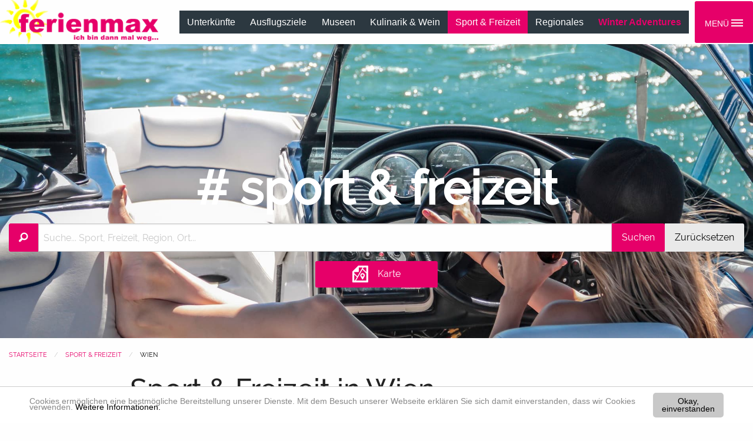

--- FILE ---
content_type: text/html; charset=utf-8
request_url: https://www.ferienmax.at/sport-freizeit/wien
body_size: 5352
content:
<!DOCTYPE html>
<html lang="de-AT" dir="ltr" class="no-js">
<head>

<meta charset="utf-8">
<!-- 
	This website is powered by TYPO3 - inspiring people to share!
	TYPO3 is a free open source Content Management Framework initially created by Kasper Skaarhoj and licensed under GNU/GPL.
	TYPO3 is copyright 1998-2026 of Kasper Skaarhoj. Extensions are copyright of their respective owners.
	Information and contribution at https://typo3.org/
-->

<base href="https://www.ferienmax.at">


<meta http-equiv="x-ua-compatible" content="ie=edge"/>
<meta name="generator" content="TYPO3 CMS"/>
<meta name="viewport" content="width=device-width, initial-scale=1.0"/>
<meta name="robots" content="index,follow"/>
<meta name="author" content="REBO Marketing und Webwerkstatt"/>
<meta name="twitter:card" content="summary"/>
<meta name="apple-mobile-web-app-capable" content="yes"/>


<link rel="stylesheet" type="text/css" href="/typo3conf/ext/news/Resources/Public/Css/news-basic.1583351504.css" media="all">
<link rel="stylesheet" type="text/css" href="/typo3temp/assets/compressed/merged-3688b85ff8f56f6542c88c0bd3f4ae6d.1768550231.css" media="all">






<title>FerienMax: Sport & Freizeit in Wien</title><meta name="keywords" content=""><meta name="description" content="Hier finden Sie alles über Sport & Freizeitmöglichkeiten in Wien. Sommer, Winter, kurios oder Geheimtipp: Wien bietet eine unglaubliche Vielfalt an Sport & Freizeitmöglichkeiten für groß und klein. ➨ Jetzt auf FerienMax informieren!"><link rel="shortcut icon" type="image/x-icon" href="/fileadmin/icons/favicon.ico">
<link rel="icon" type="image/x-icon" href="/fileadmin/icons/favicon.ico">
<link rel="icon" type="image/gif" href="/fileadmin/icons/favicon.gif">
<link rel="icon" type="image/png" href="/fileadmin/icons/favicon.png">
<link rel="apple-touch-icon" href="/fileadmin/icons/apple-touch-icon.png">
<link rel="apple-touch-icon" href="/fileadmin/icons/apple-touch-icon-57x57.png" sizes="57x57">
<link rel="apple-touch-icon" href="/fileadmin/icons/apple-touch-icon-60x60.png" sizes="60x60">
<link rel="apple-touch-icon" href="/fileadmin/icons/apple-touch-icon-72x72.png" sizes="72x72">
<link rel="apple-touch-icon" href="/fileadmin/icons/apple-touch-icon-76x76.png" sizes="76x76">
<link rel="apple-touch-icon" href="/fileadmin/icons/apple-touch-icon-114x114.png" sizes="114x114">
<link rel="apple-touch-icon" href="/fileadmin/icons/apple-touch-icon-120x120.png" sizes="120x120">
<link rel="apple-touch-icon" href="/fileadmin/icons/apple-touch-icon-128x128.png" sizes="128x128">
<link rel="apple-touch-icon" href="/fileadmin/icons/apple-touch-icon-144x144.png" sizes="144x144">
<link rel="apple-touch-icon" href="/fileadmin/icons/apple-touch-icon-152x152.png" sizes="152x152">
<link rel="apple-touch-icon" href="/fileadmin/icons/apple-touch-icon-180x180.png" sizes="180x180">
<link rel="apple-touch-icon" href="/fileadmin/icons/apple-touch-icon-precomposed.png">
<link rel="icon" type="image/png" href="/fileadmin/icons/favicon-16x16.png" sizes="16x16">
<link rel="icon" type="image/png" href="/fileadmin/icons/favicon-32x32.png" sizes="32x32">
<link rel="icon" type="image/png" href="/fileadmin/icons/favicon-96x96.png" sizes="96x96">
<link rel="icon" type="image/png" href="/fileadmin/icons/favicon-160x160.png" sizes="160x160">
<link rel="icon" type="image/png" href="/fileadmin/icons/favicon-192x192.png" sizes="192x192">
<link rel="icon" type="image/png" href="/fileadmin/icons/favicon-196x196.png" sizes="196x196">
<meta name="msapplication-TileImage" content="/fileadmin/icons/win8-tile-144x144.png">
<meta name="msapplication-TileColor" content="#440a34">
<meta name="msapplication-navbutton-color" content="#ffffff">
<meta name="application-name" content="ferienmax"/>
<meta name="msapplication-tooltip" content="ferienmax"/>
<meta name="apple-mobile-web-app-title" content="ferienmax"/>
<meta name="msapplication-square70x70logo" content="/fileadmin/icons/win8-tile-70x70.png">
<meta name="msapplication-square144x144logo" content="/fileadmin/icons/win8-tile-144x144.png">
<meta name="msapplication-square150x150logo" content="/fileadmin/icons/win8-tile-150x150.png">
<meta name="msapplication-wide310x150logo" content="/fileadmin/icons/win8-tile-310x150.png">
<meta name="msapplication-square310x310logo" content="/fileadmin/icons/win8-tile-310x310.png">
<link rel="preload" href="/fileadmin/templates/css/foundation-icons/foundation-icons.woff" as="font" crossorigin="anonymous" type="font/woff">
<link rel="preload" href="/fileadmin/templates/slick/fonts/slick.woff" as="font" crossorigin="anonymous" type="font/woff"><script async src="https://www.googletagmanager.com/gtag/js?id=G-F4517WLN3H"></script>
<script>
 window.dataLayer = window.dataLayer || [];
 function gtag(){dataLayer.push(arguments);}
 gtag('js', new Date());

 gtag('config', 'G-F4517WLN3H');
</script>

<link rel="canonical" href="https://www.ferienmax.at/sport-freizeit/wien"/>
</head>
<body>

<header>
 <div class="row">

 
<div class="off-canvas position-right" id="offCanvasRightPush" data-off-canvas data-transition="push">

 
 <div class="entry-link">
 <a href="https://www.ferienmax.at">
 <i class="fi-home"></i><div class="link">Startseite</div>
 </a>
 </div>
 

 
 <button class="close-button" aria-label="Schliessen" type="button" data-close>
 <span aria-hidden="true">&times;</span>
 </button>
 <span class="menu-heading">Was suchen Sie?</span>
 <nav>
 <div class="navacco"><span>Unterkünfte</span><ul class="menu vertical accordion-menu" data-accordion-menu data-submenu-toggle="true"><li><a href="/oesterreich"><i class="fi-elevator"></i>Österreich</a><ul class="menu vertical nested"><li><a href="/tirol">Tirol</a></li><li><a href="/salzburg">Salzburg</a></li><li><a href="/steiermark">Steiermark</a></li><li><a href="/kaernten">Kärnten</a></li><li><a href="/vorarlberg">Vorarlberg</a></li><li><a href="/niederoesterreich">Niederösterreich</a></li><li><a href="/oberoesterreich">Oberösterreich</a></li><li><a href="/burgenland">Burgenland</a></li><li><a href="/wien">Wien</a></li></ul></li></ul></div>
 <div class="navadventures"><span>Abenteuer</span><ul class="menu vertical accordion-menu" data-accordion-menu data-submenu-toggle="true"><li><a href="/summer-adventures"><i class="fi-photo"></i>Summer Adventures</a></li><li><a href="/winter-adventures"><i class="fi-photo"></i>Winter Adventures</a></li></ul></div>
 <div class="navother"><span>Mehr...</span><ul class="menu vertical accordion-menu" data-accordion-menu data-submenu-toggle="true"><li><a href="/ausflugsziele"><i class="fi-flag"></i>Ausflugsziele</a><ul class="menu vertical nested"><li><a href="/ausflugsziele/tirol">Tirol</a></li><li><a href="/ausflugsziele/salzburg">Salzburg</a></li><li><a href="/ausflugsziele/steiermark">Steiermark</a></li><li><a href="/ausflugsziele/kaernten">Kärnten</a></li><li><a href="/ausflugsziele/vorarlberg">Vorarlberg</a></li><li><a href="/ausflugsziele/niederoesterreich">Niederösterreich</a></li><li><a href="/ausflugsziele/oberoesterreich">Oberösterreich</a></li><li><a href="/ausflugsziele/burgenland">Burgenland</a></li><li><a href="/ausflugsziele/wien">Wien</a></li></ul></li><li><a href="/museen"><i class="fi-crown"></i>Museen</a><ul class="menu vertical nested"><li><a href="/museen/tirol">Tirol</a></li><li><a href="/museen/salzburg">Salzburg</a></li><li><a href="/museen/steiermark">Steiermark</a></li><li><a href="/museen/kaernten">Kärnten</a></li><li><a href="/museen/vorarlberg">Vorarlberg</a></li><li><a href="/museen/niederoesterreich">Niederösterreich</a></li><li><a href="/museen/oberoesterreich">Oberösterreich</a></li><li><a href="/museen/burgenland">Burgenland</a></li><li><a href="/museen/wien">Wien</a></li></ul></li><li><a href="/kulinarik-wein"><i class="fi-star"></i>Kulinarik & Wein</a><ul class="menu vertical nested"><li><a href="/kulinarik-wein/tirol">Tirol</a></li><li><a href="/kulinarik-wein/salzburg">Salzburg</a></li><li><a href="/kulinarik-wein/steiermark">Steiermark</a></li><li><a href="/kulinarik-wein/kaernten">Kärnten</a></li><li><a href="/kulinarik-wein/vorarlberg">Vorarlberg</a></li><li><a href="/kulinarik-wein/niederoesterreich">Niederösterreich</a></li><li><a href="/kulinarik-wein/oberoesterreich">Oberösterreich</a></li><li><a href="/kulinarik-wein/burgenland">Burgenland</a></li><li><a href="/kulinarik-wein/wien">Wien</a></li></ul></li><li><a href="/sport-freizeit"><i class="fi-mountains"></i>Sport & Freizeit</a><ul class="menu vertical nested"><li><a href="/sport-freizeit/tirol">Tirol</a></li><li><a href="/sport-freizeit/salzburg">Salzburg</a></li><li><a href="/sport-freizeit/steiermark">Steiermark</a></li><li><a href="/sport-freizeit/kaernten">Kärnten</a></li><li><a href="/sport-freizeit/vorarlberg">Vorarlberg</a></li><li><a href="/sport-freizeit/niederoesterreich">Niederösterreich</a></li><li><a href="/sport-freizeit/oberoesterreich">Oberösterreich</a></li><li><a href="/sport-freizeit/burgenland">Burgenland</a></li><li><a href="/sport-freizeit/wien">Wien</a></li></ul></li><li><a href="/regionales"><i class="fi-marker"></i>Regionales</a><ul class="menu vertical nested"><li><a href="/regionales/tirol">Tirol</a></li><li><a href="/regionales/salzburg">Salzburg</a></li><li><a href="/regionales/steiermark">Steiermark</a></li><li><a href="/regionales/kaernten">Kärnten</a></li><li><a href="/regionales/vorarlberg">Vorarlberg</a></li><li><a href="/regionales/niederoesterreich">Niederösterreich</a></li><li><a href="/regionales/oberoesterreich">Oberösterreich</a></li><li><a href="/regionales/burgenland">Burgenland</a></li><li><a href="/regionales/wien">Wien</a></li></ul></li><li><a href="/news"><i class="fi-page"></i>News</a></li></ul></div>
 </nav>
 

</div>




<div class="off-canvas-content" data-off-canvas-content>
 <div class="nav-bar">
 <div class="nav-bar-left">
 <a href="https://www.ferienmax.at" class="nav-bar-logo"><img src="/fileadmin/templates/images/ferienmax-logo-300.png" alt="Logo FerienMax" height="93" width="300"/></a>
 </div>
 <div class="nav-bar-right">
 <nav>
 <ul class="menu show-for-large"><li><a href="/oesterreich">Unterkünfte</a></li><li><a href="/ausflugsziele">Ausflugsziele</a></li><li><a href="/museen">Museen</a></li><li><a href="/kulinarik-wein">Kulinarik & Wein</a></li><li class="is-active"><a href="/sport-freizeit">Sport & Freizeit</a></li><li><a href="/regionales">Regionales</a></li><li><a href="/winter-adventures">Winter Adventures</a></li></ul>
 </nav>
 <button class="button offcanvas-trigger" type="button" data-open="offCanvasRightPush" aria-label="Menü">
 <span class="offcanvas-trigger-text hide-for-small-only">Menü</span>
 <span class="hamburger">
 <span class="line"></span>
 <span class="line"></span>
 <span class="line"></span>
 </span>
 </button>
 </div>
 </div>
</div>


 </div>
</header>






<div class="hero sports-leisure">

 <div class="hero-banner row">
 
 <div class="hero-banner-left small-4 medium-3 large-3 columns">
 <div class="tx-sf-banners">
 
 <script>
 if (typeof banners == "undefined")
 var banners = [];
 banners.push(['banners-yjgxnzawn', '/sport-freizeit/wien?tx_sfbanners_pi1%5Baction%5D=getBanners&tx_sfbanners_pi1%5Bcontroller%5D=Banner&tx_sfbanners_pi1%5BcurrentPageUid%5D=187&tx_sfbanners_pi1%5BdisplayMode%5D=all&tx_sfbanners_pi1%5Bhmac%5D=71310acf3021f0bd767d662dca70edf9c9ef59c4&tx_sfbanners_pi1%5BstartingPoint%5D=219&type=9001&cHash=8531883504f457f927af11f05e6732a8'])
 </script>
 <div id="banners-yjgxnzawn"></div>

</div>
 </div>
 

 
 <div class="hero-banner-right small-4 medium-3 large-3 columns">
 <div class="tx-sf-banners">
 
 <script>
 if (typeof banners == "undefined")
 var banners = [];
 banners.push(['banners-zjhknjniy', '/sport-freizeit/wien?tx_sfbanners_pi1%5Baction%5D=getBanners&tx_sfbanners_pi1%5Bcontroller%5D=Banner&tx_sfbanners_pi1%5BcurrentPageUid%5D=187&tx_sfbanners_pi1%5BdisplayMode%5D=all&tx_sfbanners_pi1%5Bhmac%5D=02033ea9d5b3621cb5830c20e3265e6ed624e98b&tx_sfbanners_pi1%5BstartingPoint%5D=220&type=9001&cHash=746a0822e0d5596cd6f46c825d73fd0d'])
 </script>
 <div id="banners-zjhknjniy"></div>

</div>
 </div>
 
 </div>

</div>






<main>
 <div class="row">

 
 <nav class="breadcrumb large-12 columns show-for-medium">

 <ol class="breadcrumbs"><li><a href="/">Startseite</a></li><li><a href="/sport-freizeit">Sport &amp; Freizeit</a></li><li class="active">Wien</li></ol>

 </nav>
 

 


<div class="content-left large-9 columns">

 <div id="c185" class="frame frame-default frame-type-list frame-layout-0"><div id="c185-tx-browser-pi1" class="row tx-browser-pi1 tx-browser-pi1-list"><div class="intro large-12 columns"><span class="header"># sport & freizeit</span><div class="searchbox searchbox-list-4900"><form id="c185-list-searchbox-form-4900" action="/sport-freizeit/wien?no_cache=1" method="get"><fieldset><input type="hidden" name="no_cache" value="1"><input type="hidden" name="tx_browser_pi1[plugin]" value=""/><div class="input-group"><span class="input-group-label"><i class="fi-magnifying-glass"></i></span><input type="text" class="input-group-field sword" name="tx_browser_pi1[sword]" placeholder="Suche... Sport, Freizeit, Region, Ort..." value="" aria-label="Suchbegriff eingeben"/><div class="input-group-button"><input type="submit" class="button hidesubmit" value="Suchen"><input class="button secondary reset" type="reset" value="Zurücksetzen" onclick="location = '/sport-freizeit/wien'"></div></div></fieldset></form></div><button class="show-list-map button small-6 medium-4 large-2" data-open="map-modal"><i class="fi-map"></i><span>Karte</span></button><div class="list-map large reveal" id="map-modal" data-reveal data-animation-in="slide-in-down" data-animation-out="slide-out-up"><div id="leafletmap" style="height:450px"></div><button class="close-button" data-close aria-label="Karte schließen" type="button"><span aria-hidden="true">&times;</span></button></div></div><div class="columns listview listview-4900"><div class="row listarea"><div class="columns"><h1>Sport & Freizeit in Wien</h1><div class="pagebrowser pagebrowser-top"><div class="showResultsWrap">Seite <span class="showResultsNumbersWrap">1</span> von <span class="showResultsNumbersWrap">1</span></div><ul class="pagination"><li class="current">1</li></ul></div><div class="row" data-equalizer><div class="columns listview listview-content listview-4900 listview-content-4900"><div class="listbox callout small-12 medium-6 large-12 columns" data-equalizer-watch><div class="listbox-inner row"><div class="image large-4 columns"><img class="lazyload" data-src="/fileadmin/_processed_/d/c/csm_kugeltanz-2021-01_7983e169c0.jpg" width="560" height="374" alt="Kugeltanz - Bowling im Prater - Leopoldstadt - 2. Bezirk" ></div><div class="data large-8 columns"><div class="companyinfo large-8 columns"><div class="company"><h2>Kugeltanz - Bowling im Prater</h2></div><div class="location">Leopoldstadt, 2. Bezirk, Wien</div><div class="type"></div><div class="desc">Eine Kugel, eine Bahn und zehn Pins - schon bist du mittendrin in einem unvergesslichen Erlebnis mit deinen Freunden. Gönn dir...</div></div><div class="open priceinfo sports-leisure large-4 columns"><div class="link expanded button arrow-white"><a href="/sport-und-freizeit/kugeltanz-bowling-im-prater">Ansehen</a></div></div></div></div></div></div></div><div class="row"><div class="columns pagination-centered pagebrowser pagebrowser-bottom"><div class="showResultsWrap">Seite <span class="showResultsNumbersWrap">1</span> von <span class="showResultsNumbersWrap">1</span></div><ul class="pagination"><li class="current">1</li></ul></div></div></div></div></div></div></div>


</div>




 


<div class="content-right large-3 columns">

 <aside>

 

 <div class="row">
 <div class="large-12 columns">

 


 


<div class="news">
 
 <!--TYPO3SEARCH_end-->
 
 <div class="no-news-found">
 
 </div>
 
 <!--TYPO3SEARCH_begin-->

</div>


 </div>
 </div>

 </aside>

</div>




 </div>
</main>






<footer>
 <div class="row">

 <nav class="small-12 medium-12 large-9 columns">
 <div class="small-12 medium-6 large-4 columns"><ul class="menu vertical"><li><a href="/kontakt">Kontakt</a></li><li><a href="/impressum">Impressum</a></li></ul></div><div class="small-12 medium-6 large-4 columns"><ul class="menu vertical"><li><a href="/datenschutz">Datenschutz</a></li><li><a href="/anmeldung-betriebe">Anmeldung Betriebe</a></li></ul></div><div class="small-12 medium-6 large-4 columns"><ul class="menu vertical"><li><a href="/agb">AGB</a></li></ul></div>
</nav>


<div class="small-6 medium-3 large-3 columns">
 <div class="logo"><img src="/fileadmin/templates/images/ferienmax-logo-260.png" alt="Logo FerienMax" height="81" width="260"/></div>
</div>

 </div>
</footer>


 <script>
 window.cookieconsent_options = {
 expiryDays: 365,
 
 learnMore: 'Weitere Informationen.',
 
 dismiss: 'Okay, einverstanden',
 message: 'Cookies ermöglichen eine bestmögliche Bereitstellung unserer Dienste. Mit dem Besuch unserer Webseite erklären Sie sich damit einverstanden, dass wir Cookies verwenden.',
 
 link: '/datenschutz',
 
 
 };
 </script>
<script src="/typo3temp/assets/compressed/merged-25a4e8b88c720f089780b495930676d7.1768549987.js"></script>
<script src="/typo3temp/assets/compressed/merged-afb3c070585ecd0f69631a846f434f84.1769021225.js"></script>
<script>
/*<![CDATA[*/
/*leafletFooterInline*/


/* 
 * @description Powered by the Leaflet modul of the TYPO3 Browser - TYPO3 without PHP. See http://typo3-browser.de/
 * Ready to use by the TYPO3 Organsier - TYPO3 for Lobbies and Organisers. See http://typo3-organiser.de/
 * @author (c) 2015-2019 - Dirk Wildt <http://wildt.at.die-netzmacher.de/>
 * @version 7.0.0
 * @since 7.0.0
 */


var map = L.map( 'leafletmap' );
var googleHybrid = new L.Google( 'HYBRID' );
var googleRoadmap = new L.Google( 'ROADMAP' );
var googleSatellite = new L.Google( 'SATELLITE' );
var googleTerrain = new L.Google( 'TERRAIN' );

var osmRoadmap = L.tileLayer( 'https://{s}.tile.openstreetmap.org/{z}/{x}/{y}.png', {
 attribution: '&copy; <a href="https://openstreetmap.org" title="openstreetmap.org" style="font-weight:normal" >OpenStreetMap</a>',
 maxZoom: 18
} );

map.setView( [ 48.21101724, 16.404974 ], 7 );
map.attributionControl.setPrefix( 'ferienmax' );
map.addLayer( googleRoadmap);
var lg10 = new L.MarkerClusterGroup(); // Wien
L.marker([48.21101724, 16.404974]).bindPopup(L.popup({maxWidth:109,minWidth:50}).setLatLng(new L.LatLng(48.21101724, 16.404974)).setContent('<img src="/fileadmin/_processed_/d/c/csm_kugeltanz-2021-01_f5492cce9a.jpg" width="110" height="75" alt="Kugeltanz - Bowling im Prater" ><span class="header"><a href="/sport-und-freizeit/kugeltanz-bowling-im-prater" class="linktorecord">Kugeltanz - Bowling im Prater</a></span><span>Leopoldstadt</span>').openOn(lg10)).addTo( lg10);
map.addLayer( lg10 ); // Wien
var overlays = { };
var baseLayers = {'Open Street Map' : osmRoadmap, 'Google Maps' : googleRoadmap, 'Satellit' : googleSatellite, 'Satellit/Stra&szlig;e' : googleHybrid, 'Gel&auml;nde' : googleTerrain};
map.addControl( new L.Control.Layers( baseLayers, overlays ));



/*TS_inlineFooter*/
 
 /* TYPO3 extension leaflet */
 var pathToLeafletImages = 'fileadmin/templates/ext/leaflet/images';


/*]]>*/
</script>

</body>
</html>

--- FILE ---
content_type: text/css; charset=utf-8
request_url: https://www.ferienmax.at/typo3temp/assets/compressed/merged-3688b85ff8f56f6542c88c0bd3f4ae6d.1768550231.css
body_size: 34755
content:
@charset "UTF-8";
/* moved by compressor */
.leaflet-map-pane,.leaflet-tile,.leaflet-marker-icon,.leaflet-marker-shadow,.leaflet-tile-pane,.leaflet-tile-container,.leaflet-overlay-pane,.leaflet-shadow-pane,.leaflet-marker-pane,.leaflet-popup-pane,.leaflet-overlay-pane svg,.leaflet-zoom-box,.leaflet-image-layer,.leaflet-layer{position:absolute;left:0;top:0}.leaflet-container{overflow:hidden;-ms-touch-action:none;touch-action:none}.leaflet-tile,.leaflet-marker-icon,.leaflet-marker-shadow{-webkit-user-select:none;-moz-user-select:none;user-select:none;-webkit-user-drag:none}.leaflet-marker-icon,.leaflet-marker-shadow{display:block}.leaflet-container img{max-width:none!important}.leaflet-container img.leaflet-image-layer{max-width:15000px!important}.leaflet-tile{filter:inherit;visibility:hidden}.leaflet-tile-loaded{visibility:inherit}.leaflet-zoom-box{width:0;height:0}.leaflet-overlay-pane svg{-moz-user-select:none}.leaflet-tile-pane{z-index:2}.leaflet-objects-pane{z-index:3}.leaflet-overlay-pane{z-index:4}.leaflet-shadow-pane{z-index:5}.leaflet-marker-pane{z-index:6}.leaflet-popup-pane{z-index:7}.leaflet-vml-shape{width:1px;height:1px}.lvml{behavior:url('../../../typo3conf/ext/leaflet/Resources/Public/0.7.7/#default#VML');display:inline-block;position:absolute}.leaflet-control{position:relative;z-index:7;pointer-events:auto}.leaflet-top,.leaflet-bottom{position:absolute;z-index:1000;pointer-events:none}.leaflet-top{top:0}.leaflet-right{right:0}.leaflet-bottom{bottom:0}.leaflet-left{left:0}.leaflet-control{float:left;clear:both}.leaflet-right .leaflet-control{float:right}.leaflet-top .leaflet-control{margin-top:10px}.leaflet-bottom .leaflet-control{margin-bottom:10px}.leaflet-left .leaflet-control{margin-left:10px}.leaflet-right .leaflet-control{margin-right:10px}.leaflet-fade-anim .leaflet-tile,.leaflet-fade-anim .leaflet-popup{opacity:0;-webkit-transition:opacity .2s linear;-moz-transition:opacity .2s linear;-o-transition:opacity .2s linear;transition:opacity .2s linear}.leaflet-fade-anim .leaflet-tile-loaded,.leaflet-fade-anim .leaflet-map-pane .leaflet-popup{opacity:1}.leaflet-zoom-anim .leaflet-zoom-animated{-webkit-transition:-webkit-transform .25s cubic-bezier(0,0,0.25,1);-moz-transition:-moz-transform .25s cubic-bezier(0,0,0.25,1);-o-transition:-o-transform .25s cubic-bezier(0,0,0.25,1);transition:transform .25s cubic-bezier(0,0,0.25,1)}.leaflet-zoom-anim .leaflet-tile,.leaflet-pan-anim .leaflet-tile,.leaflet-touching .leaflet-zoom-animated{-webkit-transition:none;-moz-transition:none;-o-transition:none;transition:none}.leaflet-zoom-anim .leaflet-zoom-hide{visibility:hidden}.leaflet-clickable{cursor:pointer}.leaflet-container{cursor:-webkit-grab;cursor:-moz-grab}.leaflet-popup-pane,.leaflet-control{cursor:auto}.leaflet-dragging .leaflet-container,.leaflet-dragging .leaflet-clickable{cursor:move;cursor:-webkit-grabbing;cursor:-moz-grabbing}.leaflet-container{background:#ddd;outline:0}.leaflet-container a{color:#0078a8}.leaflet-container a.leaflet-active{outline:2px solid orange}.leaflet-zoom-box{border:2px dotted #38f;background:rgba(255,255,255,0.5)}.leaflet-container{font:12px/1.5 "Helvetica Neue",Arial,Helvetica,sans-serif}.leaflet-bar{box-shadow:0 1px 5px rgba(0,0,0,0.65);border-radius:4px}.leaflet-bar a,.leaflet-bar a:hover{background-color:#fff;border-bottom:1px solid #ccc;width:26px;height:26px;line-height:26px;display:block;text-align:center;text-decoration:none;color:black}.leaflet-bar a,.leaflet-control-layers-toggle{background-position:50% 50%;background-repeat:no-repeat;display:block}.leaflet-bar a:hover{background-color:#f4f4f4}.leaflet-bar a:first-child{border-top-left-radius:4px;border-top-right-radius:4px}.leaflet-bar a:last-child{border-bottom-left-radius:4px;border-bottom-right-radius:4px;border-bottom:0}.leaflet-bar a.leaflet-disabled{cursor:default;background-color:#f4f4f4;color:#bbb}.leaflet-touch .leaflet-bar a{width:30px;height:30px;line-height:30px}.leaflet-control-zoom-in,.leaflet-control-zoom-out{font:bold 18px 'Lucida Console',Monaco,monospace;text-indent:1px}.leaflet-control-zoom-out{font-size:20px}.leaflet-touch .leaflet-control-zoom-in{font-size:22px}.leaflet-touch .leaflet-control-zoom-out{font-size:24px}.leaflet-control-layers{box-shadow:0 1px 5px rgba(0,0,0,0.4);background:#fff;border-radius:5px}.leaflet-control-layers-toggle{background-image:url('../../../typo3conf/ext/leaflet/Resources/Public/0.7.7/images/layers.png');width:36px;height:36px}.leaflet-retina .leaflet-control-layers-toggle{background-image:url('../../../typo3conf/ext/leaflet/Resources/Public/0.7.7/images/layers-2x.png');background-size:26px 26px}.leaflet-touch .leaflet-control-layers-toggle{width:44px;height:44px}.leaflet-control-layers .leaflet-control-layers-list,.leaflet-control-layers-expanded .leaflet-control-layers-toggle{display:none}.leaflet-control-layers-expanded .leaflet-control-layers-list{display:block;position:relative}.leaflet-control-layers-expanded{padding:6px 10px 6px 6px;color:#333;background:#fff}.leaflet-control-layers-selector{margin-top:2px;position:relative;top:1px}.leaflet-control-layers label{display:block}.leaflet-control-layers-separator{height:0;border-top:1px solid #ddd;margin:5px -10px 5px -6px}.leaflet-container .leaflet-control-attribution{background:#fff;background:rgba(255,255,255,0.7);margin:0}.leaflet-control-attribution,.leaflet-control-scale-line{padding:0 5px;color:#333}.leaflet-control-attribution a{text-decoration:none}.leaflet-control-attribution a:hover{text-decoration:underline}.leaflet-container .leaflet-control-attribution,.leaflet-container .leaflet-control-scale{font-size:11px}.leaflet-left .leaflet-control-scale{margin-left:5px}.leaflet-bottom .leaflet-control-scale{margin-bottom:5px}.leaflet-control-scale-line{border:2px solid #777;border-top:0;line-height:1.1;padding:2px 5px 1px;font-size:11px;white-space:nowrap;overflow:hidden;-moz-box-sizing:content-box;box-sizing:content-box;background:#fff;background:rgba(255,255,255,0.5)}.leaflet-control-scale-line:not(:first-child){border-top:2px solid #777;border-bottom:0;margin-top:-2px}.leaflet-control-scale-line:not(:first-child):not(:last-child){border-bottom:2px solid #777}.leaflet-touch .leaflet-control-attribution,.leaflet-touch .leaflet-control-layers,.leaflet-touch .leaflet-bar{box-shadow:none}.leaflet-touch .leaflet-control-layers,.leaflet-touch .leaflet-bar{border:2px solid rgba(0,0,0,0.2);background-clip:padding-box}.leaflet-popup{position:absolute;text-align:center}.leaflet-popup-content-wrapper{padding:1px;text-align:left;border-radius:12px}.leaflet-popup-content{margin:13px 19px;line-height:1.4}.leaflet-popup-content p{margin:18px 0}.leaflet-popup-tip-container{margin:0 auto;width:40px;height:20px;position:relative;overflow:hidden}.leaflet-popup-tip{width:17px;height:17px;padding:1px;margin:-10px auto 0;-webkit-transform:rotate(45deg);-moz-transform:rotate(45deg);-ms-transform:rotate(45deg);-o-transform:rotate(45deg);transform:rotate(45deg)}.leaflet-popup-content-wrapper,.leaflet-popup-tip{background:white;box-shadow:0 3px 14px rgba(0,0,0,0.4)}.leaflet-container a.leaflet-popup-close-button{position:absolute;top:0;right:0;padding:4px 4px 0 0;text-align:center;width:18px;height:14px;font:16px/14px Tahoma,Verdana,sans-serif;color:#c3c3c3;text-decoration:none;font-weight:bold;background:transparent}.leaflet-container a.leaflet-popup-close-button:hover{color:#999}.leaflet-popup-scrolled{overflow:auto;border-bottom:1px solid #ddd;border-top:1px solid #ddd}.leaflet-oldie .leaflet-popup-content-wrapper{zoom:1}.leaflet-oldie .leaflet-popup-tip{width:24px;margin:0 auto;-ms-filter:"progid:DXImageTransform.Microsoft.Matrix(M11=0.70710678, M12=0.70710678, M21=-0.70710678, M22=0.70710678)";filter:progid:DXImageTransform.Microsoft.Matrix(M11=0.70710678,M12=0.70710678,M21=-0.70710678,M22=0.70710678)}.leaflet-oldie .leaflet-popup-tip-container{margin-top:-1px}.leaflet-oldie .leaflet-control-zoom,.leaflet-oldie .leaflet-control-layers,.leaflet-oldie .leaflet-popup-content-wrapper,.leaflet-oldie .leaflet-popup-tip{border:1px solid #999}.leaflet-div-icon{background:#fff;border:1px solid #666}
.leaflet-cluster-anim .leaflet-marker-icon, .leaflet-cluster-anim .leaflet-marker-shadow {
	-webkit-transition: -webkit-transform 0.3s ease-out, opacity 0.3s ease-in;
	-moz-transition: -moz-transform 0.3s ease-out, opacity 0.3s ease-in;
	-o-transition: -o-transform 0.3s ease-out, opacity 0.3s ease-in;
	transition: transform 0.3s ease-out, opacity 0.3s ease-in;
	}


.marker-cluster-small{background-color:rgba(181,226,140,0.6)}.marker-cluster-small div{background-color:rgba(110,204,57,0.6)}.marker-cluster-medium{background-color:rgba(241,211,87,0.6)}.marker-cluster-medium div{background-color:rgba(240,194,12,0.6)}.marker-cluster-large{background-color:rgba(253,156,115,0.6)}.marker-cluster-large div{background-color:rgba(241,128,23,0.6)}.leaflet-oldie .marker-cluster-small{background-color:#b5e28c}.leaflet-oldie .marker-cluster-small div{background-color:#6ecc39}.leaflet-oldie .marker-cluster-medium{background-color:#f1d357}.leaflet-oldie .marker-cluster-medium div{background-color:#f0c20c}.leaflet-oldie .marker-cluster-large{background-color:#fd9c73}.leaflet-oldie .marker-cluster-large div{background-color:#f18017}.marker-cluster{background-clip:padding-box;border-radius:20px}.marker-cluster div{width:30px;height:30px;margin-left:5px;margin-top:5px;text-align:center;border-radius:15px;font:12px "Helvetica Neue",Arial,Helvetica,sans-serif}.marker-cluster span{line-height:30px}
body.cookie-padding {
    padding-bottom: 50px;
}

.cc_banner-wrapper {
  z-index: 9001;
  position: absolute;
}

.cc_container .cc_btn {
  cursor: pointer;
  text-align: center;
  font-size: 0.6em;
  -webkit-transition: font-size 200ms;
          transition: font-size 200ms;
  line-height: 1em;
}
.cc_container .cc_message {
  font-size: 0.6em;
  -webkit-transition: font-size 200ms;
          transition: font-size 200ms;
  margin: 0;
  padding: 0;
  line-height: 1.5em;
  color: #888;
}
.cc_container .cc_logo {
  display: none;
  text-indent: -1000px;
  overflow: hidden;
  width: 100px;
  height: 22px;
  opacity: 0.9;
  -webkit-transition: opacity 200ms;
          transition: opacity 200ms;
}
.cc_container .cc_logo:hover,
.cc_container .cc_logo:active {
  opacity: 1;
}

@media screen and (min-width: 500px) {
  .cc_container .cc_btn {
    font-size: 0.8em;
  }
  .cc_container .cc_message {
    font-size: 0.8em;
  }
}
@media screen and (min-width: 768px) {
  .cc_container .cc_btn {
    font-size: 0.8em;
  }
  .cc_container .cc_message {
    font-size: 0.8em;
    line-height: 0.8em;
  }
}
@media screen and (min-width: 992px) {
  .cc_container .cc_message {
    font-size: 0.8em;
  }
}
@media print {
  .cc_banner-wrapper,
  .cc_container {
    display: none;
  }
}
.cc_container {
  position: fixed;
  left: 0;
  right: 0;
  bottom: 0;
  overflow: hidden;
  padding: 10px;
}
.cc_container .cc_btn {
  padding: 8px 10px;
  background-color: #c8c8c8;
  cursor: pointer;
  -webkit-transition: font-size 200ms;
          transition: font-size 200ms;
  text-align: center;
  font-size: 0.6em;
  display: block;
  width: 33%;
  margin-left: 10px;
  float: right;
  max-width: 120px;
}
.cc_container .cc_message {
  -webkit-transition: font-size 200ms;
          transition: font-size 200ms;
  font-size: 0.6em;
  display: block;
}

@media screen and (min-width: 500px) {
  .cc_container .cc_btn {
    font-size: 0.8em;
  }
  .cc_container .cc_message {
    margin-top: 0.7em;
    font-size: 0.8em;
  }
}
@media screen and (min-width: 768px) {
  .cc_container {
    padding: 10px 50px 10px;
  }
  .cc_container .cc_btn {
    padding: 8px 15px;
	font-size: 0.8em;
  }
  .cc_container .cc_message {
    font-size: 0.8em;
  }
}
@media screen and (min-width: 992px) {
  .cc_container .cc_message {
    font-size: 0.8em !important;
  }
}
.cc_container {
  background: #fff;
  color: #999;
  font-size: 17px;
  font-family: "Helvetica Neue Light", "HelveticaNeue-Light", "Helvetica Neue", Calibri, Helvetica, Arial;
  box-sizing: border-box;
  border-top: 1px solid #ccc;
}
.cc_container ::-moz-selection {
  background: #ff5e99;
  color: #fff;
  text-shadow: none;
}
.cc_container .cc_btn,
.cc_container .cc_btn:visited {
  color: #000;
  background-color: #c8c8c8;
  transition: background 200ms ease-in-out, color 200ms ease-in-out, box-shadow 200ms ease-in-out;
  -webkit-transition: background 200ms ease-in-out, color 200ms ease-in-out, box-shadow 200ms ease-in-out;
  border-radius: 5px;
  -webkit-border-radius: 5px;
}
.cc_container .cc_btn:hover,
.cc_container .cc_btn:active {
  background-color: #d3d3d3;
  color: #888;
}
.cc_container a,
.cc_container a:visited {
  text-decoration: none;
  color: #000;
  -webkit-transition: 200ms color;
          transition: 200ms color;
}
.cc_container a:hover,
.cc_container a:active {
 text-decoration: none;
 color: #888;
}

.cc_container a.cc_btn {
  text-decoration: none;
}

/* Fade in up
------------------------------------ */
@-webkit-keyframes slideUp {
  0% {
    -webkit-transform: translateY(66px);
    transform: translateY(66px);
  }
  100% {
    -webkit-transform: translateY(0);
    transform: translateY(0);
  }
}
@keyframes slideUp {
  0% {
    -webkit-transform: translateY(66px);
    -ms-transform: translateY(66px);
    transform: translateY(66px);
  }
  100% {
    -webkit-transform: translateY(0);
    -ms-transform: translateY(0);
    transform: translateY(0);
  }
}
.cc_container,
.cc_message,
.cc_btn {
  animation-duration: 0.8s;
  -webkit-animation-duration: 0.8s;
  -moz-animation-duration: 0.8s;
  -o-animation-duration: 0.8s;
  -webkit-animation-name: slideUp;
  animation-name: slideUp;
}

/*# sourceMappingURL=light-bottom.css.map */

@media print,screen and (min-width:40em){.reveal,.reveal.large,.reveal.small,.reveal.tiny{right:auto;left:auto;margin:0 auto}}/*! normalize-scss | MIT/GPLv2 License | bit.ly/normalize-scss */html{font-family:sans-serif;line-height:1.15;-ms-text-size-adjust:100%;-webkit-text-size-adjust:100%}body{margin:0}article,aside,footer,header,nav,section{display:block}h1{font-size:2em;margin:.67em 0}figcaption,figure{display:block}figure{margin:1em 40px}hr{box-sizing:content-box;height:0;overflow:visible}main{display:block}pre{font-family:monospace,monospace;font-size:1em}a{background-color:transparent;-webkit-text-decoration-skip:objects}a:active,a:hover{outline-width:0}abbr[title]{border-bottom:none;text-decoration:underline;text-decoration:underline dotted}b,strong{font-weight:inherit}b,strong{font-weight:bolder}code,kbd,samp{font-family:monospace,monospace;font-size:1em}dfn{font-style:italic}mark{background-color:#ff0;color:#000}small{font-size:80%}sub,sup{font-size:75%;line-height:0;position:relative;vertical-align:baseline}sub{bottom:-.25em}sup{top:-.5em}audio,video{display:inline-block}audio:not([controls]){display:none;height:0}img{border-style:none}svg:not(:root){overflow:hidden}button,input,optgroup,select,textarea{font-family:sans-serif;font-size:100%;line-height:1.15;margin:0}button{overflow:visible}button,select{text-transform:none}[type=reset],[type=submit],button,html [type=button]{-webkit-appearance:button}[type=button]::-moz-focus-inner,[type=reset]::-moz-focus-inner,[type=submit]::-moz-focus-inner,button::-moz-focus-inner{border-style:none;padding:0}[type=button]:-moz-focusring,[type=reset]:-moz-focusring,[type=submit]:-moz-focusring,button:-moz-focusring{outline:1px dotted ButtonText}input{overflow:visible}[type=checkbox],[type=radio]{box-sizing:border-box;padding:0}[type=number]::-webkit-inner-spin-button,[type=number]::-webkit-outer-spin-button{height:auto}[type=search]{-webkit-appearance:textfield;outline-offset:-2px}[type=search]::-webkit-search-cancel-button,[type=search]::-webkit-search-decoration{-webkit-appearance:none}::-webkit-file-upload-button{-webkit-appearance:button;font:inherit}fieldset{border:1px solid silver;margin:0 2px;padding:.35em .625em .75em}legend{box-sizing:border-box;display:table;max-width:100%;padding:0;color:inherit;white-space:normal}progress{display:inline-block;vertical-align:baseline}textarea{overflow:auto}details{display:block}summary{display:list-item}menu{display:block}canvas{display:inline-block}template{display:none}[hidden]{display:none}.foundation-mq{font-family:"small=0em&medium=40em&large=64em&xlarge=75em&xxlarge=90em"}html{box-sizing:border-box;font-size:100%}*,::after,::before{box-sizing:inherit}body{margin:0;padding:0;background:#fefefe;font-family:"Helvetica Neue",Helvetica,Roboto,Arial,sans-serif;font-weight:400;line-height:1.5;color:#0a0a0a;-webkit-font-smoothing:antialiased;-moz-osx-font-smoothing:grayscale}img{display:inline-block;vertical-align:middle;max-width:100%;height:auto;-ms-interpolation-mode:bicubic}textarea{height:auto;min-height:50px;border-radius:3px}select{box-sizing:border-box;width:100%;border-radius:3px}.map_canvas embed,.map_canvas img,.map_canvas object,.mqa-display embed,.mqa-display img,.mqa-display object{max-width:none!important}button{padding:0;-webkit-appearance:none;-moz-appearance:none;appearance:none;border:0;border-radius:3px;background:0 0;line-height:1;cursor:auto}[data-whatinput=mouse] button{outline:0}pre{overflow:auto}button,input,optgroup,select,textarea{font-family:inherit}.is-visible{display:block!important}.is-hidden{display:none!important}blockquote,dd,div,dl,dt,form,h1,h2,h3,h4,h5,h6,li,ol,p,pre,td,th,ul{margin:0;padding:0}p{margin-bottom:1rem;font-size:inherit;line-height:1.6;text-rendering:optimizeLegibility}em,i{font-style:italic;line-height:inherit}b,strong{font-weight:700;line-height:inherit}small{font-size:80%;line-height:inherit}.h1,.h2,.h3,.h4,.h5,.h6,h1,h2,h3,h4,h5,h6{font-family:"Helvetica Neue",Helvetica,Roboto,Arial,sans-serif;font-style:normal;font-weight:400;color:inherit;text-rendering:optimizeLegibility}.h1 small,.h2 small,.h3 small,.h4 small,.h5 small,.h6 small,h1 small,h2 small,h3 small,h4 small,h5 small,h6 small{line-height:0;color:#cacaca}.h1,h1{font-size:1.5rem;line-height:1.4;margin-top:0;margin-bottom:.5rem}.h2,h2{font-size:1.25rem;line-height:1.4;margin-top:0;margin-bottom:.5rem}.h3,h3{font-size:1.1875rem;line-height:1.4;margin-top:0;margin-bottom:.5rem}.h4,h4{font-size:1.125rem;line-height:1.4;margin-top:0;margin-bottom:.5rem}.h5,h5{font-size:1.0625rem;line-height:1.4;margin-top:0;margin-bottom:.5rem}.h6,h6{font-size:1rem;line-height:1.4;margin-top:0;margin-bottom:.5rem}@media print,screen and (min-width:40em){.h1,h1{font-size:3rem}.h2,h2{font-size:2.5rem}.h3,h3{font-size:1.9375rem}.h4,h4{font-size:1.5625rem}.h5,h5{font-size:1.25rem}.h6,h6{font-size:1rem}}a{line-height:inherit;color:#e60069;text-decoration:none;cursor:pointer}a:focus,a:hover{color:#c6005a}a img{border:0}hr{clear:both;max-width:80rem;height:0;margin:1.25rem auto;border-top:0;border-right:0;border-bottom:1px solid #cacaca;border-left:0}dl,ol,ul{margin-bottom:1rem;list-style-position:outside;line-height:1.6}li{font-size:inherit}ul{margin-left:1.25rem;list-style-type:disc}ol{margin-left:1.25rem}ol ol,ol ul,ul ol,ul ul{margin-left:1.25rem;margin-bottom:0}dl{margin-bottom:1rem}dl dt{margin-bottom:.3rem;font-weight:700}blockquote{margin:0 0 1rem;padding:.5625rem 1.25rem 0 1.1875rem;border-left:1px solid #cacaca}blockquote,blockquote p{line-height:1.6;color:#8a8a8a}cite{display:block;font-size:.8125rem;color:#8a8a8a}cite:before{content:"— "}abbr,abbr[title]{border-bottom:1px dotted #0a0a0a;cursor:help;text-decoration:none}figure{margin:0}code{padding:.125rem .3125rem .0625rem;border:1px solid #cacaca;background-color:#e6e6e6;font-family:Consolas,"Liberation Mono",Courier,monospace;font-weight:400;color:#0a0a0a}kbd{margin:0;padding:.125rem .25rem 0;background-color:#e6e6e6;font-family:Consolas,"Liberation Mono",Courier,monospace;color:#0a0a0a;border-radius:3px}.subheader{margin-top:.2rem;margin-bottom:.5rem;font-weight:400;line-height:1.4;color:#8a8a8a}.lead{font-size:125%;line-height:1.6}.stat{font-size:2.5rem;line-height:1}p+.stat{margin-top:-1rem}ol.no-bullet,ul.no-bullet{margin-left:0;list-style:none}.text-left{text-align:left}.text-right{text-align:right}.text-center{text-align:center}.text-justify{text-align:justify}@media print,screen and (min-width:40em){.medium-text-left{text-align:left}.medium-text-right{text-align:right}.medium-text-center{text-align:center}.medium-text-justify{text-align:justify}}@media print,screen and (min-width:64em){.large-text-left{text-align:left}.large-text-right{text-align:right}.large-text-center{text-align:center}.large-text-justify{text-align:justify}}.show-for-print{display:none!important}@media print{*{background:0 0!important;box-shadow:none!important;color:#000!important;text-shadow:none!important}.show-for-print{display:block!important}.hide-for-print{display:none!important}table.show-for-print{display:table!important}thead.show-for-print{display:table-header-group!important}tbody.show-for-print{display:table-row-group!important}tr.show-for-print{display:table-row!important}td.show-for-print{display:table-cell!important}th.show-for-print{display:table-cell!important}a,a:visited{text-decoration:underline}a[href]:after{content:" (" attr(href) ")"}.ir a:after,a[href^='#']:after,a[href^='javascript:']:after{content:''}abbr[title]:after{content:" (" attr(title) ")"}blockquote,pre{border:1px solid #8a8a8a;page-break-inside:avoid}thead{display:table-header-group}img,tr{page-break-inside:avoid}img{max-width:100%!important}@page{margin:.5cm}h2,h3,p{orphans:3;widows:3}h2,h3{page-break-after:avoid}.print-break-inside{page-break-inside:auto}}[type=color],[type=date],[type=datetime-local],[type=datetime],[type=email],[type=month],[type=number],[type=password],[type=search],[type=tel],[type=text],[type=time],[type=url],[type=week],textarea{display:block;box-sizing:border-box;width:100%;height:2.4375rem;margin:0 0 1rem;padding:.5rem;border:1px solid #cacaca;border-radius:3px;background-color:#fefefe;box-shadow:inset 0 1px 2px rgba(10,10,10,.1);font-family:inherit;font-size:1rem;font-weight:400;line-height:1.5;color:#0a0a0a;transition:box-shadow .5s,border-color .25s ease-in-out;-webkit-appearance:none;-moz-appearance:none;appearance:none}[type=color]:focus,[type=date]:focus,[type=datetime-local]:focus,[type=datetime]:focus,[type=email]:focus,[type=month]:focus,[type=number]:focus,[type=password]:focus,[type=search]:focus,[type=tel]:focus,[type=text]:focus,[type=time]:focus,[type=url]:focus,[type=week]:focus,textarea:focus{outline:0;border:1px solid #8a8a8a;background-color:#fefefe;box-shadow:0 0 5px #cacaca;transition:box-shadow .5s,border-color .25s ease-in-out}textarea{max-width:100%}textarea[rows]{height:auto}input::-webkit-input-placeholder,textarea::-webkit-input-placeholder{color:#cacaca}input::-moz-placeholder,textarea::-moz-placeholder{color:#cacaca}input:-ms-input-placeholder,textarea:-ms-input-placeholder{color:#cacaca}input::placeholder,textarea::placeholder{color:#cacaca}input:disabled,input[readonly],textarea:disabled,textarea[readonly]{background-color:#e6e6e6;cursor:not-allowed}[type=button],[type=submit]{-webkit-appearance:none;-moz-appearance:none;appearance:none;border-radius:3px}input[type=search]{box-sizing:border-box}[type=checkbox],[type=file],[type=radio]{margin:0 0 1rem}[type=checkbox]+label,[type=radio]+label{display:inline-block;vertical-align:baseline;margin-left:.5rem;margin-right:1rem;margin-bottom:0}[type=checkbox]+label[for],[type=radio]+label[for]{cursor:pointer}label>[type=checkbox],label>[type=radio]{margin-right:.5rem}[type=file]{width:100%}label{display:block;margin:0;font-size:.875rem;font-weight:400;line-height:1.8;color:#0a0a0a}label.middle{margin:0 0 1rem;padding:.5625rem 0}.help-text{margin-top:-.5rem;font-size:.8125rem;font-style:italic;color:#0a0a0a}.input-group{display:-ms-flexbox;display:flex;width:100%;margin-bottom:1rem;-ms-flex-align:stretch;align-items:stretch}.input-group>:first-child{border-radius:3px 0 0 3px}.input-group>:last-child>*{border-radius:0 3px 3px 0}.input-group-button,.input-group-button a,.input-group-button button,.input-group-button input,.input-group-button label,.input-group-field,.input-group-label{margin:0;white-space:nowrap}.input-group-label{padding:0 1rem;border:1px solid #cacaca;background:#e6e6e6;color:#0a0a0a;text-align:center;white-space:nowrap;display:-ms-flexbox;display:flex;-ms-flex:0 0 auto;flex:0 0 auto;-ms-flex-align:center;align-items:center}.input-group-label:first-child{border-right:0}.input-group-label:last-child{border-left:0}.input-group-field{border-radius:0;-ms-flex:1 1 0px;flex:1 1 0px;height:auto;min-width:0}.input-group-button{padding-top:0;padding-bottom:0;text-align:center;display:-ms-flexbox;display:flex;-ms-flex:0 0 auto;flex:0 0 auto}.input-group-button a,.input-group-button button,.input-group-button input,.input-group-button label{height:auto;-ms-flex-item-align:stretch;-ms-grid-row-align:stretch;align-self:stretch;padding-top:0;padding-bottom:0;font-size:1rem}fieldset{margin:0;padding:0;border:0}legend{max-width:100%;margin-bottom:.5rem}.fieldset{margin:1.125rem 0;padding:1.25rem;border:1px solid #cacaca}.fieldset legend{margin:0;margin-left:-.1875rem;padding:0 .1875rem}select{height:2.4375rem;margin:0 0 1rem;padding:.5rem;-webkit-appearance:none;-moz-appearance:none;appearance:none;border:1px solid #cacaca;border-radius:3px;background-color:#fefefe;font-family:inherit;font-size:1rem;font-weight:400;line-height:1.5;color:#0a0a0a;background-image:url("data:image/svg+xml;utf8,<svg xmlns='http://www.w3.org/2000/svg' version='1.1' width='32' height='24' viewBox='0 0 32 24'><polygon points='0,0 32,0 16,24' style='fill: rgb%28138, 138, 138%29'></polygon></svg>");background-origin:content-box;background-position:right -1rem center;background-repeat:no-repeat;background-size:9px 6px;padding-right:1.5rem;transition:box-shadow .5s,border-color .25s ease-in-out}@media screen and (min-width:0\0){select{background-image:url([data-uri])}}select:focus{outline:0;border:1px solid #8a8a8a;background-color:#fefefe;box-shadow:0 0 5px #cacaca;transition:box-shadow .5s,border-color .25s ease-in-out}select:disabled{background-color:#e6e6e6;cursor:not-allowed}select::-ms-expand{display:none}select[multiple]{height:auto;background-image:none}.is-invalid-input:not(:focus){border-color:#c60f13;background-color:#f8e6e7}.is-invalid-input:not(:focus)::-webkit-input-placeholder{color:#c60f13}.is-invalid-input:not(:focus)::-moz-placeholder{color:#c60f13}.is-invalid-input:not(:focus):-ms-input-placeholder{color:#c60f13}.is-invalid-input:not(:focus)::placeholder{color:#c60f13}.is-invalid-label{color:#c60f13}.form-error{display:none;margin-top:-.5rem;margin-bottom:1rem;font-size:.75rem;font-weight:700;color:#c60f13}.form-error.is-visible{display:block}.float-left{float:left!important}.float-right{float:right!important}.float-center{display:block;margin-right:auto;margin-left:auto}.clearfix::after,.clearfix::before{display:table;content:' ';-ms-flex-preferred-size:0;flex-basis:0;-ms-flex-order:1;order:1}.clearfix::after{clear:both}.hide{display:none!important}.invisible{visibility:hidden}@media screen and (max-width:39.9375em){.hide-for-small-only{display:none!important}}@media screen and (max-width:0em),screen and (min-width:40em){.show-for-small-only{display:none!important}}@media print,screen and (min-width:40em){.hide-for-medium{display:none!important}}@media screen and (max-width:39.9375em){.show-for-medium{display:none!important}}@media screen and (min-width:40em) and (max-width:63.9375em){.hide-for-medium-only{display:none!important}}@media screen and (max-width:39.9375em),screen and (min-width:64em){.show-for-medium-only{display:none!important}}@media print,screen and (min-width:64em){.hide-for-large{display:none!important}}@media screen and (max-width:63.9375em){.show-for-large{display:none!important}}@media screen and (min-width:64em) and (max-width:74.9375em){.hide-for-large-only{display:none!important}}@media screen and (max-width:63.9375em),screen and (min-width:75em){.show-for-large-only{display:none!important}}.show-for-sr,.show-on-focus{position:absolute!important;width:1px;height:1px;padding:0;overflow:hidden;clip:rect(0,0,0,0);white-space:nowrap;-webkit-clip-path:inset(50%);clip-path:inset(50%);border:0}.show-on-focus:active,.show-on-focus:focus{position:static!important;width:auto;height:auto;overflow:visible;clip:auto;white-space:normal;-webkit-clip-path:none;clip-path:none}.hide-for-portrait,.show-for-landscape{display:block!important}@media screen and (orientation:landscape){.hide-for-portrait,.show-for-landscape{display:block!important}}@media screen and (orientation:portrait){.hide-for-portrait,.show-for-landscape{display:none!important}}.hide-for-landscape,.show-for-portrait{display:none!important}@media screen and (orientation:landscape){.hide-for-landscape,.show-for-portrait{display:none!important}}@media screen and (orientation:portrait){.hide-for-landscape,.show-for-portrait{display:block!important}}.button{display:inline-block;vertical-align:middle;margin:0 0 1rem 0;font-family:inherit;padding:.85em 1em;-webkit-appearance:none;border:1px solid transparent;border-radius:3px;transition:background-color .25s ease-out,color .25s ease-out;font-size:.9rem;line-height:1;text-align:center;cursor:pointer;background-color:#e60069;color:#fefefe}[data-whatinput=mouse] .button{outline:0}.button:focus,.button:hover{background-color:#c40059;color:#fefefe}.button.tiny{font-size:.6rem}.button.small{font-size:.75rem}.button.large{font-size:1.25rem}.button.expanded{display:block;width:100%;margin-right:0;margin-left:0}.button.primary{background-color:#e60069;color:#fefefe}.button.primary:focus,.button.primary:hover{background-color:#b80054;color:#fefefe}.button.secondary{background-color:#e9e9e9;color:#0a0a0a}.button.secondary:focus,.button.secondary:hover{background-color:#bababa;color:#0a0a0a}.button.alert{background-color:#c60f13;color:#fefefe}.button.alert:focus,.button.alert:hover{background-color:#9e0c0f;color:#fefefe}.button.success{background-color:#5da423;color:#0a0a0a}.button.success:focus,.button.success:hover{background-color:#4a831c;color:#0a0a0a}.button.warning{background-color:#ffae00;color:#0a0a0a}.button.warning:focus,.button.warning:hover{background-color:#cc8b00;color:#0a0a0a}.button.body-font{background-color:#333;color:#fefefe}.button.body-font:focus,.button.body-font:hover{background-color:#292929;color:#fefefe}.button.header{background-color:#222;color:#fefefe}.button.header:focus,.button.header:hover{background-color:#1b1b1b;color:#fefefe}.button.disabled,.button[disabled]{opacity:.25;cursor:not-allowed}.button.disabled,.button.disabled:focus,.button.disabled:hover,.button[disabled],.button[disabled]:focus,.button[disabled]:hover{background-color:#e60069;color:#fefefe}.button.disabled.primary,.button[disabled].primary{opacity:.25;cursor:not-allowed}.button.disabled.primary,.button.disabled.primary:focus,.button.disabled.primary:hover,.button[disabled].primary,.button[disabled].primary:focus,.button[disabled].primary:hover{background-color:#e60069;color:#fefefe}.button.disabled.secondary,.button[disabled].secondary{opacity:.25;cursor:not-allowed}.button.disabled.secondary,.button.disabled.secondary:focus,.button.disabled.secondary:hover,.button[disabled].secondary,.button[disabled].secondary:focus,.button[disabled].secondary:hover{background-color:#e9e9e9;color:#0a0a0a}.button.disabled.alert,.button[disabled].alert{opacity:.25;cursor:not-allowed}.button.disabled.alert,.button.disabled.alert:focus,.button.disabled.alert:hover,.button[disabled].alert,.button[disabled].alert:focus,.button[disabled].alert:hover{background-color:#c60f13;color:#fefefe}.button.disabled.success,.button[disabled].success{opacity:.25;cursor:not-allowed}.button.disabled.success,.button.disabled.success:focus,.button.disabled.success:hover,.button[disabled].success,.button[disabled].success:focus,.button[disabled].success:hover{background-color:#5da423;color:#0a0a0a}.button.disabled.warning,.button[disabled].warning{opacity:.25;cursor:not-allowed}.button.disabled.warning,.button.disabled.warning:focus,.button.disabled.warning:hover,.button[disabled].warning,.button[disabled].warning:focus,.button[disabled].warning:hover{background-color:#ffae00;color:#0a0a0a}.button.disabled.body-font,.button[disabled].body-font{opacity:.25;cursor:not-allowed}.button.disabled.body-font,.button.disabled.body-font:focus,.button.disabled.body-font:hover,.button[disabled].body-font,.button[disabled].body-font:focus,.button[disabled].body-font:hover{background-color:#333;color:#fefefe}.button.disabled.header,.button[disabled].header{opacity:.25;cursor:not-allowed}.button.disabled.header,.button.disabled.header:focus,.button.disabled.header:hover,.button[disabled].header,.button[disabled].header:focus,.button[disabled].header:hover{background-color:#222;color:#fefefe}.button.hollow{border:1px solid #e60069;color:#e60069}.button.hollow,.button.hollow:focus,.button.hollow:hover{background-color:transparent}.button.hollow.disabled,.button.hollow.disabled:focus,.button.hollow.disabled:hover,.button.hollow[disabled],.button.hollow[disabled]:focus,.button.hollow[disabled]:hover{background-color:transparent}.button.hollow:focus,.button.hollow:hover{border-color:#730035;color:#730035}.button.hollow:focus.disabled,.button.hollow:focus[disabled],.button.hollow:hover.disabled,.button.hollow:hover[disabled]{border:1px solid #e60069;color:#e60069}.button.hollow.primary{border:1px solid #e60069;color:#e60069}.button.hollow.primary:focus,.button.hollow.primary:hover{border-color:#730035;color:#730035}.button.hollow.primary:focus.disabled,.button.hollow.primary:focus[disabled],.button.hollow.primary:hover.disabled,.button.hollow.primary:hover[disabled]{border:1px solid #e60069;color:#e60069}.button.hollow.secondary{border:1px solid #e9e9e9;color:#e9e9e9}.button.hollow.secondary:focus,.button.hollow.secondary:hover{border-color:#757575;color:#757575}.button.hollow.secondary:focus.disabled,.button.hollow.secondary:focus[disabled],.button.hollow.secondary:hover.disabled,.button.hollow.secondary:hover[disabled]{border:1px solid #e9e9e9;color:#e9e9e9}.button.hollow.alert{border:1px solid #c60f13;color:#c60f13}.button.hollow.alert:focus,.button.hollow.alert:hover{border-color:#63080a;color:#63080a}.button.hollow.alert:focus.disabled,.button.hollow.alert:focus[disabled],.button.hollow.alert:hover.disabled,.button.hollow.alert:hover[disabled]{border:1px solid #c60f13;color:#c60f13}.button.hollow.success{border:1px solid #5da423;color:#5da423}.button.hollow.success:focus,.button.hollow.success:hover{border-color:#2f5212;color:#2f5212}.button.hollow.success:focus.disabled,.button.hollow.success:focus[disabled],.button.hollow.success:hover.disabled,.button.hollow.success:hover[disabled]{border:1px solid #5da423;color:#5da423}.button.hollow.warning{border:1px solid #ffae00;color:#ffae00}.button.hollow.warning:focus,.button.hollow.warning:hover{border-color:#805700;color:#805700}.button.hollow.warning:focus.disabled,.button.hollow.warning:focus[disabled],.button.hollow.warning:hover.disabled,.button.hollow.warning:hover[disabled]{border:1px solid #ffae00;color:#ffae00}.button.hollow.body-font{border:1px solid #333;color:#333}.button.hollow.body-font:focus,.button.hollow.body-font:hover{border-color:#1a1a1a;color:#1a1a1a}.button.hollow.body-font:focus.disabled,.button.hollow.body-font:focus[disabled],.button.hollow.body-font:hover.disabled,.button.hollow.body-font:hover[disabled]{border:1px solid #333;color:#333}.button.hollow.header{border:1px solid #222;color:#222}.button.hollow.header:focus,.button.hollow.header:hover{border-color:#111;color:#111}.button.hollow.header:focus.disabled,.button.hollow.header:focus[disabled],.button.hollow.header:hover.disabled,.button.hollow.header:hover[disabled]{border:1px solid #222;color:#222}.button.clear{border:1px solid #e60069;color:#e60069}.button.clear,.button.clear:focus,.button.clear:hover{background-color:transparent}.button.clear.disabled,.button.clear.disabled:focus,.button.clear.disabled:hover,.button.clear[disabled],.button.clear[disabled]:focus,.button.clear[disabled]:hover{background-color:transparent}.button.clear:focus,.button.clear:hover{border-color:#730035;color:#730035}.button.clear:focus.disabled,.button.clear:focus[disabled],.button.clear:hover.disabled,.button.clear:hover[disabled]{border:1px solid #e60069;color:#e60069}.button.clear,.button.clear.disabled,.button.clear:focus,.button.clear:focus.disabled,.button.clear:focus[disabled],.button.clear:hover,.button.clear:hover.disabled,.button.clear:hover[disabled],.button.clear[disabled]{border-color:transparent}.button.clear.primary{border:1px solid #e60069;color:#e60069}.button.clear.primary:focus,.button.clear.primary:hover{border-color:#730035;color:#730035}.button.clear.primary:focus.disabled,.button.clear.primary:focus[disabled],.button.clear.primary:hover.disabled,.button.clear.primary:hover[disabled]{border:1px solid #e60069;color:#e60069}.button.clear.primary,.button.clear.primary.disabled,.button.clear.primary:focus,.button.clear.primary:focus.disabled,.button.clear.primary:focus[disabled],.button.clear.primary:hover,.button.clear.primary:hover.disabled,.button.clear.primary:hover[disabled],.button.clear.primary[disabled]{border-color:transparent}.button.clear.secondary{border:1px solid #e9e9e9;color:#e9e9e9}.button.clear.secondary:focus,.button.clear.secondary:hover{border-color:#757575;color:#757575}.button.clear.secondary:focus.disabled,.button.clear.secondary:focus[disabled],.button.clear.secondary:hover.disabled,.button.clear.secondary:hover[disabled]{border:1px solid #e9e9e9;color:#e9e9e9}.button.clear.secondary,.button.clear.secondary.disabled,.button.clear.secondary:focus,.button.clear.secondary:focus.disabled,.button.clear.secondary:focus[disabled],.button.clear.secondary:hover,.button.clear.secondary:hover.disabled,.button.clear.secondary:hover[disabled],.button.clear.secondary[disabled]{border-color:transparent}.button.clear.alert{border:1px solid #c60f13;color:#c60f13}.button.clear.alert:focus,.button.clear.alert:hover{border-color:#63080a;color:#63080a}.button.clear.alert:focus.disabled,.button.clear.alert:focus[disabled],.button.clear.alert:hover.disabled,.button.clear.alert:hover[disabled]{border:1px solid #c60f13;color:#c60f13}.button.clear.alert,.button.clear.alert.disabled,.button.clear.alert:focus,.button.clear.alert:focus.disabled,.button.clear.alert:focus[disabled],.button.clear.alert:hover,.button.clear.alert:hover.disabled,.button.clear.alert:hover[disabled],.button.clear.alert[disabled]{border-color:transparent}.button.clear.success{border:1px solid #5da423;color:#5da423}.button.clear.success:focus,.button.clear.success:hover{border-color:#2f5212;color:#2f5212}.button.clear.success:focus.disabled,.button.clear.success:focus[disabled],.button.clear.success:hover.disabled,.button.clear.success:hover[disabled]{border:1px solid #5da423;color:#5da423}.button.clear.success,.button.clear.success.disabled,.button.clear.success:focus,.button.clear.success:focus.disabled,.button.clear.success:focus[disabled],.button.clear.success:hover,.button.clear.success:hover.disabled,.button.clear.success:hover[disabled],.button.clear.success[disabled]{border-color:transparent}.button.clear.warning{border:1px solid #ffae00;color:#ffae00}.button.clear.warning:focus,.button.clear.warning:hover{border-color:#805700;color:#805700}.button.clear.warning:focus.disabled,.button.clear.warning:focus[disabled],.button.clear.warning:hover.disabled,.button.clear.warning:hover[disabled]{border:1px solid #ffae00;color:#ffae00}.button.clear.warning,.button.clear.warning.disabled,.button.clear.warning:focus,.button.clear.warning:focus.disabled,.button.clear.warning:focus[disabled],.button.clear.warning:hover,.button.clear.warning:hover.disabled,.button.clear.warning:hover[disabled],.button.clear.warning[disabled]{border-color:transparent}.button.clear.body-font{border:1px solid #333;color:#333}.button.clear.body-font:focus,.button.clear.body-font:hover{border-color:#1a1a1a;color:#1a1a1a}.button.clear.body-font:focus.disabled,.button.clear.body-font:focus[disabled],.button.clear.body-font:hover.disabled,.button.clear.body-font:hover[disabled]{border:1px solid #333;color:#333}.button.clear.body-font,.button.clear.body-font.disabled,.button.clear.body-font:focus,.button.clear.body-font:focus.disabled,.button.clear.body-font:focus[disabled],.button.clear.body-font:hover,.button.clear.body-font:hover.disabled,.button.clear.body-font:hover[disabled],.button.clear.body-font[disabled]{border-color:transparent}.button.clear.header{border:1px solid #222;color:#222}.button.clear.header:focus,.button.clear.header:hover{border-color:#111;color:#111}.button.clear.header:focus.disabled,.button.clear.header:focus[disabled],.button.clear.header:hover.disabled,.button.clear.header:hover[disabled]{border:1px solid #222;color:#222}.button.clear.header,.button.clear.header.disabled,.button.clear.header:focus,.button.clear.header:focus.disabled,.button.clear.header:focus[disabled],.button.clear.header:hover,.button.clear.header:hover.disabled,.button.clear.header:hover[disabled],.button.clear.header[disabled]{border-color:transparent}.button.dropdown::after{display:block;width:0;height:0;border:inset .4em;content:'';border-bottom-width:0;border-top-style:solid;border-color:#fefefe transparent transparent;position:relative;top:.4em;display:inline-block;float:right;margin-left:1em}.button.dropdown.hollow::after{border-top-color:#e60069}.button.dropdown.hollow.primary::after{border-top-color:#e60069}.button.dropdown.hollow.secondary::after{border-top-color:#e9e9e9}.button.dropdown.hollow.alert::after{border-top-color:#c60f13}.button.dropdown.hollow.success::after{border-top-color:#5da423}.button.dropdown.hollow.warning::after{border-top-color:#ffae00}.button.dropdown.hollow.body-font::after{border-top-color:#333}.button.dropdown.hollow.header::after{border-top-color:#222}.button.arrow-only::after{top:-.1em;float:none;margin-left:0}a.button:focus,a.button:hover{text-decoration:none}.close-button{position:absolute;color:#8a8a8a;cursor:pointer}[data-whatinput=mouse] .close-button{outline:0}.close-button:focus,.close-button:hover{color:#0a0a0a}.close-button.small{right:.66rem;top:.33em;font-size:1.5em;line-height:1}.close-button,.close-button.medium{right:1rem;top:.5rem;font-size:2em;line-height:1}.button-group{margin-bottom:1rem;display:-ms-flexbox;display:flex;-ms-flex-wrap:nowrap;flex-wrap:nowrap;-ms-flex-align:stretch;align-items:stretch}.button-group::after,.button-group::before{display:table;content:' ';-ms-flex-preferred-size:0;flex-basis:0;-ms-flex-order:1;order:1}.button-group::after{clear:both}.button-group .button{margin:0;margin-right:1px;margin-bottom:1px;font-size:.9rem;-ms-flex:0 0 auto;flex:0 0 auto}.button-group .button:last-child{margin-right:0}.button-group.tiny .button{font-size:.6rem}.button-group.small .button{font-size:.75rem}.button-group.large .button{font-size:1.25rem}.button-group.expanded .button{-ms-flex:1 1 0px;flex:1 1 0px}.button-group.primary .button{background-color:#e60069;color:#fefefe}.button-group.primary .button:focus,.button-group.primary .button:hover{background-color:#b80054;color:#fefefe}.button-group.secondary .button{background-color:#e9e9e9;color:#0a0a0a}.button-group.secondary .button:focus,.button-group.secondary .button:hover{background-color:#bababa;color:#0a0a0a}.button-group.alert .button{background-color:#c60f13;color:#fefefe}.button-group.alert .button:focus,.button-group.alert .button:hover{background-color:#9e0c0f;color:#fefefe}.button-group.success .button{background-color:#5da423;color:#0a0a0a}.button-group.success .button:focus,.button-group.success .button:hover{background-color:#4a831c;color:#0a0a0a}.button-group.warning .button{background-color:#ffae00;color:#0a0a0a}.button-group.warning .button:focus,.button-group.warning .button:hover{background-color:#cc8b00;color:#0a0a0a}.button-group.body-font .button{background-color:#333;color:#fefefe}.button-group.body-font .button:focus,.button-group.body-font .button:hover{background-color:#292929;color:#fefefe}.button-group.header .button{background-color:#222;color:#fefefe}.button-group.header .button:focus,.button-group.header .button:hover{background-color:#1b1b1b;color:#fefefe}.button-group.stacked,.button-group.stacked-for-medium,.button-group.stacked-for-small{-ms-flex-wrap:wrap;flex-wrap:wrap}.button-group.stacked .button,.button-group.stacked-for-medium .button,.button-group.stacked-for-small .button{-ms-flex:0 0 100%;flex:0 0 100%}.button-group.stacked .button:last-child,.button-group.stacked-for-medium .button:last-child,.button-group.stacked-for-small .button:last-child{margin-bottom:0}@media print,screen and (min-width:40em){.button-group.stacked-for-small .button{-ms-flex:1 1 0px;flex:1 1 0px;margin-bottom:0}}@media print,screen and (min-width:64em){.button-group.stacked-for-medium .button{-ms-flex:1 1 0px;flex:1 1 0px;margin-bottom:0}}@media screen and (max-width:39.9375em){.button-group.stacked-for-small.expanded{display:block}.button-group.stacked-for-small.expanded .button{display:block;margin-right:0}}.slider{position:relative;height:.5rem;margin-top:1.25rem;margin-bottom:2.25rem;background-color:#e6e6e6;cursor:pointer;-webkit-user-select:none;-moz-user-select:none;-ms-user-select:none;user-select:none;-ms-touch-action:none;touch-action:none}.slider-fill{position:absolute;top:0;left:0;display:inline-block;max-width:100%;height:.5rem;background-color:#cacaca;transition:all .2s ease-in-out}.slider-fill.is-dragging{transition:all 0s linear}.slider-handle{position:absolute;top:50%;-ms-transform:translateY(-50%);transform:translateY(-50%);left:0;z-index:1;display:inline-block;width:1.4rem;height:1.4rem;border-radius:3px;background-color:#e60069;transition:all .2s ease-in-out;-ms-touch-action:manipulation;touch-action:manipulation}[data-whatinput=mouse] .slider-handle{outline:0}.slider-handle:hover{background-color:#c40059}.slider-handle.is-dragging{transition:all 0s linear}.slider.disabled,.slider[disabled]{opacity:.25;cursor:not-allowed}.slider.vertical{display:inline-block;width:.5rem;height:12.5rem;margin:0 1.25rem;-ms-transform:scale(1,-1);transform:scale(1,-1)}.slider.vertical .slider-fill{top:0;width:.5rem;max-height:100%}.slider.vertical .slider-handle{position:absolute;top:0;left:50%;width:1.4rem;height:1.4rem;-ms-transform:translateX(-50%);transform:translateX(-50%)}.switch{height:2rem;position:relative;margin-bottom:1rem;outline:0;font-size:.875rem;font-weight:700;color:#fefefe;-webkit-user-select:none;-moz-user-select:none;-ms-user-select:none;user-select:none}.switch-input{position:absolute;margin-bottom:0;opacity:0}.switch-paddle{position:relative;display:block;width:4rem;height:2rem;border-radius:3px;background:#cacaca;transition:all .25s ease-out;font-weight:inherit;color:inherit;cursor:pointer}input+.switch-paddle{margin:0}.switch-paddle::after{position:absolute;top:.25rem;left:.25rem;display:block;width:1.5rem;height:1.5rem;transform:translate3d(0,0,0);border-radius:3px;background:#fefefe;transition:all .25s ease-out;content:''}input:checked~.switch-paddle{background:#e60069}input:checked~.switch-paddle::after{left:2.25rem}[data-whatinput=mouse] input:focus~.switch-paddle{outline:0}.switch-active,.switch-inactive{position:absolute;top:50%;-ms-transform:translateY(-50%);transform:translateY(-50%)}.switch-active{left:8%;display:none}input:checked+label>.switch-active{display:block}.switch-inactive{right:15%}input:checked+label>.switch-inactive{display:none}.switch.tiny{height:1.5rem}.switch.tiny .switch-paddle{width:3rem;height:1.5rem;font-size:.625rem}.switch.tiny .switch-paddle::after{top:.25rem;left:.25rem;width:1rem;height:1rem}.switch.tiny input:checked~.switch-paddle::after{left:1.75rem}.switch.small{height:1.75rem}.switch.small .switch-paddle{width:3.5rem;height:1.75rem;font-size:.75rem}.switch.small .switch-paddle::after{top:.25rem;left:.25rem;width:1.25rem;height:1.25rem}.switch.small input:checked~.switch-paddle::after{left:2rem}.switch.large{height:2.5rem}.switch.large .switch-paddle{width:5rem;height:2.5rem;font-size:1rem}.switch.large .switch-paddle::after{top:.25rem;left:.25rem;width:2rem;height:2rem}.switch.large input:checked~.switch-paddle::after{left:2.75rem}.menu{padding:0;margin:0;list-style:none;position:relative;display:-ms-flexbox;display:flex;-ms-flex-wrap:wrap;flex-wrap:wrap}[data-whatinput=mouse] .menu li{outline:0}.menu .button,.menu a{line-height:1;text-decoration:none;display:block;padding:.7rem 1rem}.menu a,.menu button,.menu input,.menu select{margin-bottom:0}.menu input{display:inline-block}.menu,.menu.horizontal{-ms-flex-wrap:wrap;flex-wrap:wrap;-ms-flex-direction:row;flex-direction:row}.menu.vertical{-ms-flex-wrap:nowrap;flex-wrap:nowrap;-ms-flex-direction:column;flex-direction:column}.menu.expanded li{-ms-flex:1 1 0px;flex:1 1 0px}.menu.simple{-ms-flex-align:center;align-items:center}.menu.simple li+li{margin-left:1rem}.menu.simple a{padding:0}@media print,screen and (min-width:40em){.menu.medium-horizontal{-ms-flex-wrap:wrap;flex-wrap:wrap;-ms-flex-direction:row;flex-direction:row}.menu.medium-vertical{-ms-flex-wrap:nowrap;flex-wrap:nowrap;-ms-flex-direction:column;flex-direction:column}.menu.medium-expanded li{-ms-flex:1 1 0px;flex:1 1 0px}.menu.medium-simple li{-ms-flex:1 1 0px;flex:1 1 0px}}@media print,screen and (min-width:64em){.menu.large-horizontal{-ms-flex-wrap:wrap;flex-wrap:wrap;-ms-flex-direction:row;flex-direction:row}.menu.large-vertical{-ms-flex-wrap:nowrap;flex-wrap:nowrap;-ms-flex-direction:column;flex-direction:column}.menu.large-expanded li{-ms-flex:1 1 0px;flex:1 1 0px}.menu.large-simple li{-ms-flex:1 1 0px;flex:1 1 0px}}.menu.nested{margin-right:0;margin-left:1rem}.menu.icons a{display:-ms-flexbox;display:flex}.menu.icon-bottom a,.menu.icon-left a,.menu.icon-right a,.menu.icon-top a{display:-ms-flexbox;display:flex}.menu.icon-left li a{-ms-flex-flow:row nowrap;flex-flow:row nowrap}.menu.icon-left li a i,.menu.icon-left li a img,.menu.icon-left li a svg{margin-right:.25rem}.menu.icon-right li a{-ms-flex-flow:row nowrap;flex-flow:row nowrap}.menu.icon-right li a i,.menu.icon-right li a img,.menu.icon-right li a svg{margin-left:.25rem}.menu.icon-top li a{-ms-flex-flow:column nowrap;flex-flow:column nowrap}.menu.icon-top li a i,.menu.icon-top li a img,.menu.icon-top li a svg{-ms-flex-item-align:stretch;-ms-grid-row-align:stretch;align-self:stretch;margin-bottom:.25rem;text-align:center}.menu.icon-bottom li a{-ms-flex-flow:column nowrap;flex-flow:column nowrap}.menu.icon-bottom li a i,.menu.icon-bottom li a img,.menu.icon-bottom li a svg{-ms-flex-item-align:stretch;-ms-grid-row-align:stretch;align-self:stretch;margin-bottom:.25rem;text-align:center}.menu .is-active>a{background:#e60069;color:#fefefe}.menu .active>a{background:#e60069;color:#fefefe}.menu.align-left{-ms-flex-pack:start;justify-content:flex-start}.menu.align-right li{display:-ms-flexbox;display:flex;-ms-flex-pack:end;justify-content:flex-end}.menu.align-right li .submenu li{-ms-flex-pack:start;justify-content:flex-start}.menu.align-right.vertical li{display:block;text-align:right}.menu.align-right.vertical li .submenu li{text-align:right}.menu.align-right .nested{margin-right:1rem;margin-left:0}.menu.align-center li{display:-ms-flexbox;display:flex;-ms-flex-pack:center;justify-content:center}.menu.align-center li .submenu li{-ms-flex-pack:start;justify-content:flex-start}.menu .menu-text{padding:.7rem 1rem;font-weight:700;line-height:1;color:inherit}.menu-centered>.menu{-ms-flex-pack:center;justify-content:center}.menu-centered>.menu li{display:-ms-flexbox;display:flex;-ms-flex-pack:center;justify-content:center}.menu-centered>.menu li .submenu li{-ms-flex-pack:start;justify-content:flex-start}.no-js [data-responsive-menu] ul{display:none}.is-drilldown{position:relative;overflow:hidden}.is-drilldown li{display:block}.is-drilldown.animate-height{transition:height .5s}.drilldown a{padding:.7rem 1rem;background:#fefefe}.drilldown .is-drilldown-submenu{position:absolute;top:0;left:100%;z-index:-1;width:100%;background:#fefefe;transition:transform .15s linear}.drilldown .is-drilldown-submenu.is-active{z-index:1;display:block;-ms-transform:translateX(-100%);transform:translateX(-100%)}.drilldown .is-drilldown-submenu.is-closing{-ms-transform:translateX(100%);transform:translateX(100%)}.drilldown .is-drilldown-submenu a{padding:.7rem 1rem}.drilldown .nested.is-drilldown-submenu{margin-right:0;margin-left:0}.drilldown .drilldown-submenu-cover-previous{min-height:100%}.drilldown .is-drilldown-submenu-parent>a{position:relative}.drilldown .is-drilldown-submenu-parent>a::after{position:absolute;top:50%;margin-top:-6px;right:1rem;display:block;width:0;height:0;border:inset 6px;content:'';border-right-width:0;border-left-style:solid;border-color:transparent transparent transparent #e60069}.drilldown.align-left .is-drilldown-submenu-parent>a::after{left:auto;right:1rem;display:block;width:0;height:0;border:inset 6px;content:'';border-right-width:0;border-left-style:solid;border-color:transparent transparent transparent #e60069}.drilldown.align-right .is-drilldown-submenu-parent>a::after{right:auto;left:1rem;display:block;width:0;height:0;border:inset 6px;content:'';border-left-width:0;border-right-style:solid;border-color:transparent #e60069 transparent transparent}.drilldown .js-drilldown-back>a::before{display:block;width:0;height:0;border:inset 6px;content:'';border-left-width:0;border-right-style:solid;border-color:transparent #e60069 transparent transparent;border-left-width:0;display:inline-block;vertical-align:middle;margin-right:.75rem;border-left-width:0}.accordion-menu li{width:100%}.accordion-menu a{padding:.7rem 1rem}.accordion-menu .is-accordion-submenu a{padding:.7rem 1rem}.accordion-menu .nested.is-accordion-submenu{margin-right:0;margin-left:1rem}.accordion-menu.align-right .nested.is-accordion-submenu{margin-right:1rem;margin-left:0}.accordion-menu .is-accordion-submenu-parent:not(.has-submenu-toggle)>a{position:relative}.accordion-menu .is-accordion-submenu-parent:not(.has-submenu-toggle)>a::after{display:block;width:0;height:0;border:inset 6px;content:'';border-bottom-width:0;border-top-style:solid;border-color:#e60069 transparent transparent;position:absolute;top:50%;margin-top:-3px;right:1rem}.accordion-menu.align-left .is-accordion-submenu-parent>a::after{left:auto;right:1rem}.accordion-menu.align-right .is-accordion-submenu-parent>a::after{right:auto;left:1rem}.accordion-menu .is-accordion-submenu-parent[aria-expanded=true]>a::after{-ms-transform:rotate(180deg);transform:rotate(180deg);-ms-transform-origin:50% 50%;transform-origin:50% 50%}.is-accordion-submenu-parent{position:relative}.has-submenu-toggle>a{margin-right:40px}.submenu-toggle{position:absolute;top:0;right:0;cursor:pointer;width:40px;height:40px}.submenu-toggle::after{display:block;width:0;height:0;border:inset 6px;content:'';border-bottom-width:0;border-top-style:solid;border-color:#e60069 transparent transparent;top:0;bottom:0;margin:auto}.submenu-toggle[aria-expanded=true]::after{-ms-transform:scaleY(-1);transform:scaleY(-1);-ms-transform-origin:50% 50%;transform-origin:50% 50%}.submenu-toggle-text{position:absolute!important;width:1px;height:1px;padding:0;overflow:hidden;clip:rect(0,0,0,0);white-space:nowrap;-webkit-clip-path:inset(50%);clip-path:inset(50%);border:0}.dropdown.menu>li.opens-left>.is-dropdown-submenu{top:100%;right:0;left:auto}.dropdown.menu>li.opens-right>.is-dropdown-submenu{top:100%;right:auto;left:0}.dropdown.menu>li.is-dropdown-submenu-parent>a{position:relative;padding-right:1.5rem}.dropdown.menu>li.is-dropdown-submenu-parent>a::after{display:block;width:0;height:0;border:inset 6px;content:'';border-bottom-width:0;border-top-style:solid;border-color:#e60069 transparent transparent;right:5px;left:auto;margin-top:-3px}.dropdown.menu a{padding:.7rem 1rem}[data-whatinput=mouse] .dropdown.menu a{outline:0}.dropdown.menu .is-active>a{background:0 0;color:#e60069}.no-js .dropdown.menu ul{display:none}.dropdown.menu .nested.is-dropdown-submenu{margin-right:0;margin-left:0}.dropdown.menu.vertical>li .is-dropdown-submenu{top:0}.dropdown.menu.vertical>li.opens-left>.is-dropdown-submenu{right:100%;left:auto;top:0}.dropdown.menu.vertical>li.opens-right>.is-dropdown-submenu{right:auto;left:100%}.dropdown.menu.vertical>li>a::after{right:14px}.dropdown.menu.vertical>li.opens-left>a::after{right:auto;left:5px;display:block;width:0;height:0;border:inset 6px;content:'';border-left-width:0;border-right-style:solid;border-color:transparent #e60069 transparent transparent}.dropdown.menu.vertical>li.opens-right>a::after{display:block;width:0;height:0;border:inset 6px;content:'';border-right-width:0;border-left-style:solid;border-color:transparent transparent transparent #e60069}@media print,screen and (min-width:40em){.dropdown.menu.medium-horizontal>li.opens-left>.is-dropdown-submenu{top:100%;right:0;left:auto}.dropdown.menu.medium-horizontal>li.opens-right>.is-dropdown-submenu{top:100%;right:auto;left:0}.dropdown.menu.medium-horizontal>li.is-dropdown-submenu-parent>a{position:relative;padding-right:1.5rem}.dropdown.menu.medium-horizontal>li.is-dropdown-submenu-parent>a::after{display:block;width:0;height:0;border:inset 6px;content:'';border-bottom-width:0;border-top-style:solid;border-color:#e60069 transparent transparent;right:5px;left:auto;margin-top:-3px}.dropdown.menu.medium-vertical>li .is-dropdown-submenu{top:0}.dropdown.menu.medium-vertical>li.opens-left>.is-dropdown-submenu{right:100%;left:auto;top:0}.dropdown.menu.medium-vertical>li.opens-right>.is-dropdown-submenu{right:auto;left:100%}.dropdown.menu.medium-vertical>li>a::after{right:14px}.dropdown.menu.medium-vertical>li.opens-left>a::after{right:auto;left:5px;display:block;width:0;height:0;border:inset 6px;content:'';border-left-width:0;border-right-style:solid;border-color:transparent #e60069 transparent transparent}.dropdown.menu.medium-vertical>li.opens-right>a::after{display:block;width:0;height:0;border:inset 6px;content:'';border-right-width:0;border-left-style:solid;border-color:transparent transparent transparent #e60069}}@media print,screen and (min-width:64em){.dropdown.menu.large-horizontal>li.opens-left>.is-dropdown-submenu{top:100%;right:0;left:auto}.dropdown.menu.large-horizontal>li.opens-right>.is-dropdown-submenu{top:100%;right:auto;left:0}.dropdown.menu.large-horizontal>li.is-dropdown-submenu-parent>a{position:relative;padding-right:1.5rem}.dropdown.menu.large-horizontal>li.is-dropdown-submenu-parent>a::after{display:block;width:0;height:0;border:inset 6px;content:'';border-bottom-width:0;border-top-style:solid;border-color:#e60069 transparent transparent;right:5px;left:auto;margin-top:-3px}.dropdown.menu.large-vertical>li .is-dropdown-submenu{top:0}.dropdown.menu.large-vertical>li.opens-left>.is-dropdown-submenu{right:100%;left:auto;top:0}.dropdown.menu.large-vertical>li.opens-right>.is-dropdown-submenu{right:auto;left:100%}.dropdown.menu.large-vertical>li>a::after{right:14px}.dropdown.menu.large-vertical>li.opens-left>a::after{right:auto;left:5px;display:block;width:0;height:0;border:inset 6px;content:'';border-left-width:0;border-right-style:solid;border-color:transparent #e60069 transparent transparent}.dropdown.menu.large-vertical>li.opens-right>a::after{display:block;width:0;height:0;border:inset 6px;content:'';border-right-width:0;border-left-style:solid;border-color:transparent transparent transparent #e60069}}.dropdown.menu.align-right .is-dropdown-submenu.first-sub{top:100%;right:0;left:auto}.is-dropdown-menu.vertical{width:100px}.is-dropdown-menu.vertical.align-right{float:right}.is-dropdown-submenu-parent{position:relative}.is-dropdown-submenu-parent a::after{position:absolute;top:50%;right:5px;left:auto;margin-top:-6px}.is-dropdown-submenu-parent.opens-inner>.is-dropdown-submenu{top:100%;left:auto}.is-dropdown-submenu-parent.opens-left>.is-dropdown-submenu{right:100%;left:auto}.is-dropdown-submenu-parent.opens-right>.is-dropdown-submenu{right:auto;left:100%}.is-dropdown-submenu{position:absolute;top:0;left:100%;z-index:1;display:none;min-width:200px;border:1px solid #cacaca;background:#fefefe}.dropdown .is-dropdown-submenu a{padding:.7rem 1rem}.is-dropdown-submenu .is-dropdown-submenu-parent>a::after{right:14px}.is-dropdown-submenu .is-dropdown-submenu-parent.opens-left>a::after{right:auto;left:5px;display:block;width:0;height:0;border:inset 6px;content:'';border-left-width:0;border-right-style:solid;border-color:transparent #e60069 transparent transparent}.is-dropdown-submenu .is-dropdown-submenu-parent.opens-right>a::after{display:block;width:0;height:0;border:inset 6px;content:'';border-right-width:0;border-left-style:solid;border-color:transparent transparent transparent #e60069}.is-dropdown-submenu .is-dropdown-submenu{margin-top:-1px}.is-dropdown-submenu>li{width:100%}.is-dropdown-submenu.js-dropdown-active{display:block}.title-bar{padding:.5rem;background:#0a0a0a;color:#fefefe;display:-ms-flexbox;display:flex;-ms-flex-pack:start;justify-content:flex-start;-ms-flex-align:center;align-items:center}.title-bar .menu-icon{margin-left:.25rem;margin-right:.25rem}.title-bar-left,.title-bar-right{-ms-flex:1 1 0px;flex:1 1 0px}.title-bar-right{text-align:right}.title-bar-title{display:inline-block;vertical-align:middle;font-weight:700}.top-bar{display:-ms-flexbox;display:flex;-ms-flex-wrap:nowrap;flex-wrap:nowrap;-ms-flex-pack:justify;justify-content:space-between;-ms-flex-align:center;align-items:center;padding:.5rem;-ms-flex-wrap:wrap;flex-wrap:wrap}.top-bar,.top-bar ul{background-color:#e6e6e6}.top-bar input{max-width:200px;margin-right:1rem}.top-bar .input-group-field{width:100%;margin-right:0}.top-bar input.button{width:auto}.top-bar .top-bar-left,.top-bar .top-bar-right{-ms-flex:0 0 100%;flex:0 0 100%;max-width:100%}@media print,screen and (min-width:40em){.top-bar{-ms-flex-wrap:nowrap;flex-wrap:nowrap}.top-bar .top-bar-left{-ms-flex:1 1 auto;flex:1 1 auto;margin-right:auto}.top-bar .top-bar-right{-ms-flex:0 1 auto;flex:0 1 auto;margin-left:auto}}@media screen and (max-width:63.9375em){.top-bar.stacked-for-medium{-ms-flex-wrap:wrap;flex-wrap:wrap}.top-bar.stacked-for-medium .top-bar-left,.top-bar.stacked-for-medium .top-bar-right{-ms-flex:0 0 100%;flex:0 0 100%;max-width:100%}}@media screen and (max-width:74.9375em){.top-bar.stacked-for-large{-ms-flex-wrap:wrap;flex-wrap:wrap}.top-bar.stacked-for-large .top-bar-left,.top-bar.stacked-for-large .top-bar-right{-ms-flex:0 0 100%;flex:0 0 100%;max-width:100%}}.top-bar-title{-ms-flex:0 0 auto;flex:0 0 auto;margin:.5rem 1rem .5rem 0}.top-bar-left,.top-bar-right{-ms-flex:0 0 auto;flex:0 0 auto}.breadcrumbs{margin:0 0 1rem 0;list-style:none}.breadcrumbs::after,.breadcrumbs::before{display:table;content:' ';-ms-flex-preferred-size:0;flex-basis:0;-ms-flex-order:1;order:1}.breadcrumbs::after{clear:both}.breadcrumbs li{float:left;font-size:.6875rem;color:#0a0a0a;cursor:default;text-transform:uppercase}.breadcrumbs li:not(:last-child)::after{position:relative;margin:0 .75rem;opacity:1;content:"/";color:#cacaca}.breadcrumbs a{color:#e60069}.breadcrumbs a:hover{text-decoration:underline}.breadcrumbs .disabled{color:#cacaca;cursor:not-allowed}.pagination{margin-left:0;margin-bottom:1rem}.pagination::after,.pagination::before{display:table;content:' ';-ms-flex-preferred-size:0;flex-basis:0;-ms-flex-order:1;order:1}.pagination::after{clear:both}.pagination li{margin-right:.0625rem;border-radius:3px;font-size:.875rem;display:none}.pagination li:first-child,.pagination li:last-child{display:inline-block}@media print,screen and (min-width:40em){.pagination li{display:inline-block}}.pagination a,.pagination button{display:block;padding:.1875rem .625rem;border-radius:3px;color:#0a0a0a}.pagination a:hover,.pagination button:hover{background:#e6e6e6}.pagination .current{padding:.1875rem .625rem;background:#e60069;color:#fefefe;cursor:default}.pagination .disabled{padding:.1875rem .625rem;color:#cacaca;cursor:not-allowed}.pagination .disabled:hover{background:0 0}.pagination .ellipsis::after{padding:.1875rem .625rem;content:'\2026';color:#0a0a0a}.pagination-previous a::before,.pagination-previous.disabled::before{display:inline-block;margin-right:.5rem;content:'\00ab'}.pagination-next a::after,.pagination-next.disabled::after{display:inline-block;margin-left:.5rem;content:'\00bb'}.accordion{margin-left:0;background:#fefefe;list-style-type:none}.accordion[disabled] .accordion-title{cursor:not-allowed}.accordion-item:first-child>:first-child{border-radius:3px 3px 0 0}.accordion-item:last-child>:last-child{border-radius:0 0 3px 3px}.accordion-title{position:relative;display:block;padding:1.25rem 1rem;border:1px solid #e6e6e6;border-bottom:0;font-size:.75rem;line-height:1;color:#e60069}:last-child:not(.is-active)>.accordion-title{border-bottom:1px solid #e6e6e6;border-radius:0 0 3px 3px}.accordion-title:focus,.accordion-title:hover{background-color:#e6e6e6}.accordion-title::before{position:absolute;top:50%;right:1rem;margin-top:-.5rem;content:'+'}.is-active>.accordion-title::before{content:'\2013'}.accordion-content{display:none;padding:1rem;border:1px solid #e6e6e6;border-bottom:0;background-color:#fefefe;color:#0a0a0a}:last-child>.accordion-content:last-child{border-bottom:1px solid #e6e6e6}.dropdown-pane{position:absolute;z-index:10;width:300px;padding:1rem;visibility:hidden;display:none;border:1px solid #cacaca;border-radius:3px;background-color:#fefefe;font-size:1rem}.dropdown-pane.is-opening{display:block}.dropdown-pane.is-open{visibility:visible;display:block}.dropdown-pane.tiny{width:100px}.dropdown-pane.small{width:200px}.dropdown-pane.large{width:400px}.is-off-canvas-open{overflow:hidden}.js-off-canvas-overlay{position:absolute;top:0;left:0;z-index:11;width:100%;height:100%;transition:opacity .5s ease,visibility .5s ease;background:rgba(254,254,254,.25);opacity:0;visibility:hidden;overflow:hidden}.js-off-canvas-overlay.is-visible{opacity:1;visibility:visible}.js-off-canvas-overlay.is-closable{cursor:pointer}.js-off-canvas-overlay.is-overlay-absolute{position:absolute}.js-off-canvas-overlay.is-overlay-fixed{position:fixed}.off-canvas-wrapper{position:relative;overflow:hidden}.off-canvas{position:fixed;z-index:12;transition:transform .5s ease;-webkit-backface-visibility:hidden;backface-visibility:hidden;background:#e6e6e6}[data-whatinput=mouse] .off-canvas{outline:0}.off-canvas.is-transition-push{z-index:12}.off-canvas.is-closed{visibility:hidden}.off-canvas.is-transition-overlap{z-index:13}.off-canvas.is-transition-overlap.is-open{box-shadow:0 0 10px rgba(10,10,10,.7)}.off-canvas.is-open{-ms-transform:translate(0,0);transform:translate(0,0)}.off-canvas-absolute{position:absolute;z-index:12;transition:transform .5s ease;-webkit-backface-visibility:hidden;backface-visibility:hidden;background:#e6e6e6}[data-whatinput=mouse] .off-canvas-absolute{outline:0}.off-canvas-absolute.is-transition-push{z-index:12}.off-canvas-absolute.is-closed{visibility:hidden}.off-canvas-absolute.is-transition-overlap{z-index:13}.off-canvas-absolute.is-transition-overlap.is-open{box-shadow:0 0 10px rgba(10,10,10,.7)}.off-canvas-absolute.is-open{-ms-transform:translate(0,0);transform:translate(0,0)}.position-left{top:0;left:0;height:100%;overflow-y:auto;width:250px;-ms-transform:translateX(-250px);transform:translateX(-250px)}.off-canvas-content .off-canvas.position-left{-ms-transform:translateX(-250px);transform:translateX(-250px)}.off-canvas-content .off-canvas.position-left.is-transition-overlap.is-open{-ms-transform:translate(0,0);transform:translate(0,0)}.off-canvas-content.is-open-left.has-transition-push{-ms-transform:translateX(250px);transform:translateX(250px)}.position-left.is-transition-push{box-shadow:inset -13px 0 20px -13px rgba(10,10,10,.25)}.position-right{top:0;right:0;height:100%;overflow-y:auto;width:250px;-ms-transform:translateX(250px);transform:translateX(250px)}.off-canvas-content .off-canvas.position-right{-ms-transform:translateX(250px);transform:translateX(250px)}.off-canvas-content .off-canvas.position-right.is-transition-overlap.is-open{-ms-transform:translate(0,0);transform:translate(0,0)}.off-canvas-content.is-open-right.has-transition-push{-ms-transform:translateX(-250px);transform:translateX(-250px)}.position-right.is-transition-push{box-shadow:inset 13px 0 20px -13px rgba(10,10,10,.25)}.position-top{top:0;left:0;width:100%;overflow-x:auto;height:250px;-ms-transform:translateY(-250px);transform:translateY(-250px)}.off-canvas-content .off-canvas.position-top{-ms-transform:translateY(-250px);transform:translateY(-250px)}.off-canvas-content .off-canvas.position-top.is-transition-overlap.is-open{-ms-transform:translate(0,0);transform:translate(0,0)}.off-canvas-content.is-open-top.has-transition-push{-ms-transform:translateY(250px);transform:translateY(250px)}.position-top.is-transition-push{box-shadow:inset 0 -13px 20px -13px rgba(10,10,10,.25)}.position-bottom{bottom:0;left:0;width:100%;overflow-x:auto;height:250px;-ms-transform:translateY(250px);transform:translateY(250px)}.off-canvas-content .off-canvas.position-bottom{-ms-transform:translateY(250px);transform:translateY(250px)}.off-canvas-content .off-canvas.position-bottom.is-transition-overlap.is-open{-ms-transform:translate(0,0);transform:translate(0,0)}.off-canvas-content.is-open-bottom.has-transition-push{-ms-transform:translateY(-250px);transform:translateY(-250px)}.position-bottom.is-transition-push{box-shadow:inset 0 13px 20px -13px rgba(10,10,10,.25)}.off-canvas-content{-ms-transform:none;transform:none;transition:transform .5s ease;-webkit-backface-visibility:hidden;backface-visibility:hidden}.off-canvas-content.has-transition-push{-ms-transform:translate(0,0);transform:translate(0,0)}.off-canvas-content .off-canvas.is-open{-ms-transform:translate(0,0);transform:translate(0,0)}@media print,screen and (min-width:40em){.position-left.reveal-for-medium{-ms-transform:none;transform:none;z-index:12;transition:none;visibility:visible}.position-left.reveal-for-medium .close-button{display:none}.off-canvas-content .position-left.reveal-for-medium{-ms-transform:none;transform:none}.off-canvas-content.has-reveal-left{margin-left:250px}.position-left.reveal-for-medium~.off-canvas-content{margin-left:250px}.position-right.reveal-for-medium{-ms-transform:none;transform:none;z-index:12;transition:none;visibility:visible}.position-right.reveal-for-medium .close-button{display:none}.off-canvas-content .position-right.reveal-for-medium{-ms-transform:none;transform:none}.off-canvas-content.has-reveal-right{margin-right:250px}.position-right.reveal-for-medium~.off-canvas-content{margin-right:250px}.position-top.reveal-for-medium{-ms-transform:none;transform:none;z-index:12;transition:none;visibility:visible}.position-top.reveal-for-medium .close-button{display:none}.off-canvas-content .position-top.reveal-for-medium{-ms-transform:none;transform:none}.off-canvas-content.has-reveal-top{margin-top:250px}.position-top.reveal-for-medium~.off-canvas-content{margin-top:250px}.position-bottom.reveal-for-medium{-ms-transform:none;transform:none;z-index:12;transition:none;visibility:visible}.position-bottom.reveal-for-medium .close-button{display:none}.off-canvas-content .position-bottom.reveal-for-medium{-ms-transform:none;transform:none}.off-canvas-content.has-reveal-bottom{margin-bottom:250px}.position-bottom.reveal-for-medium~.off-canvas-content{margin-bottom:250px}}@media print,screen and (min-width:64em){.position-left.reveal-for-large{-ms-transform:none;transform:none;z-index:12;transition:none;visibility:visible}.position-left.reveal-for-large .close-button{display:none}.off-canvas-content .position-left.reveal-for-large{-ms-transform:none;transform:none}.off-canvas-content.has-reveal-left{margin-left:250px}.position-left.reveal-for-large~.off-canvas-content{margin-left:250px}.position-right.reveal-for-large{-ms-transform:none;transform:none;z-index:12;transition:none;visibility:visible}.position-right.reveal-for-large .close-button{display:none}.off-canvas-content .position-right.reveal-for-large{-ms-transform:none;transform:none}.off-canvas-content.has-reveal-right{margin-right:250px}.position-right.reveal-for-large~.off-canvas-content{margin-right:250px}.position-top.reveal-for-large{-ms-transform:none;transform:none;z-index:12;transition:none;visibility:visible}.position-top.reveal-for-large .close-button{display:none}.off-canvas-content .position-top.reveal-for-large{-ms-transform:none;transform:none}.off-canvas-content.has-reveal-top{margin-top:250px}.position-top.reveal-for-large~.off-canvas-content{margin-top:250px}.position-bottom.reveal-for-large{-ms-transform:none;transform:none;z-index:12;transition:none;visibility:visible}.position-bottom.reveal-for-large .close-button{display:none}.off-canvas-content .position-bottom.reveal-for-large{-ms-transform:none;transform:none}.off-canvas-content.has-reveal-bottom{margin-bottom:250px}.position-bottom.reveal-for-large~.off-canvas-content{margin-bottom:250px}}@media print,screen and (min-width:40em){.off-canvas.in-canvas-for-medium{visibility:visible;height:auto;position:static;background:inherit;width:inherit;overflow:inherit;transition:inherit}.off-canvas.in-canvas-for-medium.position-bottom,.off-canvas.in-canvas-for-medium.position-left,.off-canvas.in-canvas-for-medium.position-right,.off-canvas.in-canvas-for-medium.position-top{box-shadow:none;-ms-transform:none;transform:none}.off-canvas.in-canvas-for-medium .close-button{display:none}}@media print,screen and (min-width:64em){.off-canvas.in-canvas-for-large{visibility:visible;height:auto;position:static;background:inherit;width:inherit;overflow:inherit;transition:inherit}.off-canvas.in-canvas-for-large.position-bottom,.off-canvas.in-canvas-for-large.position-left,.off-canvas.in-canvas-for-large.position-right,.off-canvas.in-canvas-for-large.position-top{box-shadow:none;-ms-transform:none;transform:none}.off-canvas.in-canvas-for-large .close-button{display:none}}.tabs{margin:0;border:1px solid #e6e6e6;background:#fefefe;list-style-type:none}.tabs::after,.tabs::before{display:table;content:' ';-ms-flex-preferred-size:0;flex-basis:0;-ms-flex-order:1;order:1}.tabs::after{clear:both}.tabs.vertical>li{display:block;float:none;width:auto}.tabs.simple>li>a{padding:0}.tabs.simple>li>a:hover{background:0 0}.tabs.primary{background:#e60069}.tabs.primary>li>a{color:#fefefe}.tabs.primary>li>a:focus,.tabs.primary>li>a:hover{background:#db0064}.tabs-title{float:left}.tabs-title>a{display:block;padding:1.25rem 1.5rem;font-size:.75rem;line-height:1;color:#e60069}.tabs-title>a:hover{background:#fefefe;color:#c6005a}.tabs-title>a:focus,.tabs-title>a[aria-selected=true]{background:#e6e6e6;color:#e60069}.tabs-content{border:1px solid #e6e6e6;border-top:0;background:#fefefe;color:#0a0a0a;transition:all .5s ease}.tabs-content.vertical{border:1px solid #e6e6e6;border-left:0}.tabs-panel{display:none;padding:1rem}.tabs-panel.is-active{display:block}.callout{position:relative;margin:0 0 1rem 0;padding:1rem;border:1px solid rgba(10,10,10,.25);border-radius:3px;background-color:#fff;color:#0a0a0a}.callout>:first-child{margin-top:0}.callout>:last-child{margin-bottom:0}.callout.primary{background-color:#ffd5e8;color:#0a0a0a}.callout.secondary{background-color:#fcfcfc;color:#0a0a0a}.callout.alert{background-color:#fcd6d6;color:#0a0a0a}.callout.success{background-color:#e6f7d9;color:#0a0a0a}.callout.warning{background-color:#fff3d9;color:#0a0a0a}.callout.body-font{background-color:#e0e0e0;color:#0a0a0a}.callout.header{background-color:#dedede;color:#0a0a0a}.callout.small{padding-top:.5rem;padding-right:.5rem;padding-bottom:.5rem;padding-left:.5rem}.callout.large{padding-top:3rem;padding-right:3rem;padding-bottom:3rem;padding-left:3rem}.card{display:-ms-flexbox;display:flex;-ms-flex-direction:column;flex-direction:column;-ms-flex-positive:1;flex-grow:1;margin-bottom:1rem;border:1px solid #e6e6e6;border-radius:3px;background:#fefefe;box-shadow:none;overflow:hidden;color:#0a0a0a}.card>:last-child{margin-bottom:0}.card-divider{-ms-flex:0 1 auto;flex:0 1 auto;display:-ms-flexbox;display:flex;padding:1rem;background:#e6e6e6}.card-divider>:last-child{margin-bottom:0}.card-section{-ms-flex:1 0 auto;flex:1 0 auto;padding:1rem}.card-section>:last-child{margin-bottom:0}.card-image{min-height:1px}.media-object{display:-ms-flexbox;display:flex;margin-bottom:1rem;-ms-flex-wrap:nowrap;flex-wrap:nowrap}.media-object img{max-width:none}@media screen and (max-width:39.9375em){.media-object.stack-for-small{-ms-flex-wrap:wrap;flex-wrap:wrap}}@media screen and (max-width:39.9375em){.media-object.stack-for-small .media-object-section{padding:0;padding-bottom:1rem;-ms-flex-preferred-size:100%;flex-basis:100%;max-width:100%}.media-object.stack-for-small .media-object-section img{width:100%}}.media-object-section{-ms-flex:0 1 auto;flex:0 1 auto}.media-object-section:first-child{padding-right:1rem}.media-object-section:last-child:not(:nth-child(2)){padding-left:1rem}.media-object-section>:last-child{margin-bottom:0}.media-object-section.main-section{-ms-flex:1 1 0px;flex:1 1 0px}body.is-reveal-open{overflow:hidden}html.is-reveal-open,html.is-reveal-open body{min-height:100%;overflow:hidden;position:fixed;-webkit-user-select:none;-moz-user-select:none;-ms-user-select:none;user-select:none}.reveal-overlay{position:fixed;top:0;right:0;bottom:0;left:0;z-index:1005;display:none;background-color:rgba(10,10,10,.45);overflow-y:scroll}.reveal{z-index:1006;-webkit-backface-visibility:hidden;backface-visibility:hidden;display:none;padding:1rem;border:1px solid #cacaca;border-radius:3px;background-color:#fefefe;position:relative;top:100px;margin-right:auto;margin-left:auto;overflow-y:auto}[data-whatinput=mouse] .reveal{outline:0}@media print,screen and (min-width:40em){.reveal{min-height:0}}.reveal .column,.reveal .columns{min-width:0}.reveal>:last-child{margin-bottom:0}@media print,screen and (min-width:40em){.reveal{width:600px;max-width:80rem}}.reveal.collapse{padding:0}@media print,screen and (min-width:40em){.reveal.tiny{width:30%;max-width:80rem}}@media print,screen and (min-width:40em){.reveal.small{width:50%;max-width:80rem}}@media print,screen and (min-width:40em){.reveal.large{width:90%;max-width:80rem}}.reveal.full{top:0;left:0;width:100%;max-width:none;height:100%;height:100vh;min-height:100vh;margin-left:0;border:0;border-radius:0}@media screen and (max-width:39.9375em){.reveal{top:0;left:0;width:100%;max-width:none;height:100%;height:100vh;min-height:100vh;margin-left:0;border:0;border-radius:0}}.reveal.without-overlay{position:fixed}table{border-collapse:collapse;width:100%;margin-bottom:1rem;border-radius:3px}table tbody,table tfoot,table thead{border:1px solid #f1f1f1;background-color:#fefefe}table caption{padding:.5rem .625rem .625rem;font-weight:700}table thead{background:#f8f8f8;color:#0a0a0a}table tfoot{background:#f1f1f1;color:#0a0a0a}table tfoot tr,table thead tr{background:0 0}table tfoot td,table tfoot th,table thead td,table thead th{padding:.5rem .625rem .625rem;font-weight:700;text-align:left}table tbody td,table tbody th{padding:.5rem .625rem .625rem}table tbody tr:nth-child(even){border-bottom:0;background-color:#f1f1f1}table.unstriped tbody{background-color:#fefefe}table.unstriped tbody tr{border-bottom:0;border-bottom:1px solid #f1f1f1;background-color:#fefefe}@media screen and (max-width:63.9375em){table.stack thead{display:none}table.stack tfoot{display:none}table.stack td,table.stack th,table.stack tr{display:block}table.stack td{border-top:0}}table.scroll{display:block;width:100%;overflow-x:auto}table.hover thead tr:hover{background-color:#f3f3f3}table.hover tfoot tr:hover{background-color:#ececec}table.hover tbody tr:hover{background-color:#f9f9f9}table.hover:not(.unstriped) tr:nth-of-type(even):hover{background-color:#ececec}.table-scroll{overflow-x:auto}.table-scroll table{width:auto}.badge{display:inline-block;min-width:2.1em;padding:.3em;border-radius:50%;font-size:.6rem;text-align:center;background:#e60069;color:#fefefe}.badge.primary{background:#e60069;color:#fefefe}.badge.secondary{background:#e9e9e9;color:#0a0a0a}.badge.alert{background:#c60f13;color:#fefefe}.badge.success{background:#5da423;color:#0a0a0a}.badge.warning{background:#ffae00;color:#0a0a0a}.badge.body-font{background:#333;color:#fefefe}.badge.header{background:#222;color:#fefefe}.label{display:inline-block;padding:.33333rem .5rem;border-radius:3px;font-size:.8rem;line-height:1;white-space:nowrap;cursor:default;background:#e60069;color:#fefefe}.label.primary{background:#e60069;color:#fefefe}.label.secondary{background:#e9e9e9;color:#0a0a0a}.label.alert{background:#c60f13;color:#fefefe}.label.success{background:#5da423;color:#0a0a0a}.label.warning{background:#ffae00;color:#0a0a0a}.label.body-font{background:#333;color:#fefefe}.label.header{background:#222;color:#fefefe}.progress{height:1rem;margin-bottom:1rem;border-radius:3px;background-color:#cacaca}.progress.primary .progress-meter{background-color:#e60069}.progress.secondary .progress-meter{background-color:#e9e9e9}.progress.alert .progress-meter{background-color:#c60f13}.progress.success .progress-meter{background-color:#5da423}.progress.warning .progress-meter{background-color:#ffae00}.progress.body-font .progress-meter{background-color:#333}.progress.header .progress-meter{background-color:#222}.progress-meter{position:relative;display:block;width:0;height:100%;background-color:#e60069;border-radius:3px}.progress-meter-text{position:absolute;top:50%;left:50%;-ms-transform:translate(-50%,-50%);transform:translate(-50%,-50%);position:absolute;margin:0;font-size:.75rem;font-weight:700;color:#fefefe;white-space:nowrap;border-radius:3px}.has-tip{position:relative;display:inline-block;border-bottom:dotted 1px #8a8a8a;font-weight:700;cursor:help}.tooltip{position:absolute;top:calc(100% + .6495rem);z-index:1200;max-width:10rem;padding:.75rem;border-radius:3px;background-color:#0a0a0a;font-size:80%;color:#fefefe}.tooltip::before{position:absolute}.tooltip.bottom::before{display:block;width:0;height:0;border:inset .75rem;content:'';border-top-width:0;border-bottom-style:solid;border-color:transparent transparent #0a0a0a;bottom:100%}.tooltip.bottom.align-center::before{left:50%;-ms-transform:translateX(-50%);transform:translateX(-50%)}.tooltip.top::before{display:block;width:0;height:0;border:inset .75rem;content:'';border-bottom-width:0;border-top-style:solid;border-color:#0a0a0a transparent transparent;top:100%;bottom:auto}.tooltip.top.align-center::before{left:50%;-ms-transform:translateX(-50%);transform:translateX(-50%)}.tooltip.left::before{display:block;width:0;height:0;border:inset .75rem;content:'';border-right-width:0;border-left-style:solid;border-color:transparent transparent transparent #0a0a0a;left:100%}.tooltip.left.align-center::before{bottom:auto;top:50%;-ms-transform:translateY(-50%);transform:translateY(-50%)}.tooltip.right::before{display:block;width:0;height:0;border:inset .75rem;content:'';border-left-width:0;border-right-style:solid;border-color:transparent #0a0a0a transparent transparent;right:100%;left:auto}.tooltip.right.align-center::before{bottom:auto;top:50%;-ms-transform:translateY(-50%);transform:translateY(-50%)}.tooltip.align-top::before{bottom:auto;top:10%}.tooltip.align-bottom::before{bottom:10%;top:auto}.tooltip.align-left::before{left:10%;right:auto}.tooltip.align-right::before{left:auto;right:10%}.flex-video,.responsive-embed{position:relative;height:0;margin-bottom:1rem;padding-bottom:75%;overflow:hidden}.flex-video embed,.flex-video iframe,.flex-video object,.flex-video video,.responsive-embed embed,.responsive-embed iframe,.responsive-embed object,.responsive-embed video{position:absolute;top:0;left:0;width:100%;height:100%}.flex-video.widescreen,.responsive-embed.widescreen{padding-bottom:56.25%}.orbit{position:relative}.orbit-container{position:relative;height:0;margin:0;list-style:none;overflow:hidden}.orbit-slide{width:100%}.orbit-slide.no-motionui.is-active{top:0;left:0}.orbit-figure{margin:0}.orbit-image{width:100%;max-width:100%;margin:0}.orbit-caption{position:absolute;bottom:0;width:100%;margin-bottom:0;padding:1rem;background-color:rgba(10,10,10,.5);color:#fefefe}.orbit-next,.orbit-previous{position:absolute;top:50%;-ms-transform:translateY(-50%);transform:translateY(-50%);z-index:10;padding:1rem;color:#fefefe}[data-whatinput=mouse] .orbit-next,[data-whatinput=mouse] .orbit-previous{outline:0}.orbit-next:active,.orbit-next:focus,.orbit-next:hover,.orbit-previous:active,.orbit-previous:focus,.orbit-previous:hover{background-color:rgba(10,10,10,.5)}.orbit-previous{left:0}.orbit-next{left:auto;right:0}.orbit-bullets{position:relative;margin-top:.8rem;margin-bottom:.8rem;text-align:center}[data-whatinput=mouse] .orbit-bullets{outline:0}.orbit-bullets button{width:1.2rem;height:1.2rem;margin:.1rem;border-radius:50%;background-color:#cacaca}.orbit-bullets button:hover{background-color:#8a8a8a}.orbit-bullets button.is-active{background-color:#8a8a8a}.thumbnail{display:inline-block;max-width:100%;margin-bottom:1rem;border:solid 4px #fefefe;border-radius:3px;box-shadow:0 0 0 1px rgba(10,10,10,.2);line-height:0}a.thumbnail{transition:box-shadow .2s ease-out}a.thumbnail:focus,a.thumbnail:hover{box-shadow:0 0 6px 1px rgba(230,0,105,.5)}a.thumbnail image{box-shadow:none}.sticky-container{position:relative}.sticky{position:relative;z-index:0;transform:translate3d(0,0,0)}.sticky.is-stuck{position:fixed;z-index:5;width:100%}.sticky.is-stuck.is-at-top{top:0}.sticky.is-stuck.is-at-bottom{bottom:0}.sticky.is-anchored{position:relative;right:auto;left:auto}.sticky.is-anchored.is-at-bottom{bottom:0}.row{max-width:80rem;margin-right:auto;margin-left:auto}.row::after,.row::before{display:table;content:' ';-ms-flex-preferred-size:0;flex-basis:0;-ms-flex-order:1;order:1}.row::after{clear:both}.row.collapse>.column,.row.collapse>.columns{padding-right:0;padding-left:0}.row .row{margin-right:-.9375rem;margin-left:-.9375rem}@media print,screen and (min-width:40em){.row .row{margin-right:-.9375rem;margin-left:-.9375rem}}@media print,screen and (min-width:64em){.row .row{margin-right:-.9375rem;margin-left:-.9375rem}}.row .row.collapse{margin-right:0;margin-left:0}.row.expanded{max-width:none}.row.expanded .row{margin-right:auto;margin-left:auto}.row:not(.expanded) .row{max-width:none}.column,.columns{width:100%;float:left;padding-right:.9375rem;padding-left:.9375rem}.column:last-child:not(:first-child),.columns:last-child:not(:first-child){float:right}.column.end:last-child:last-child,.end.columns:last-child:last-child{float:left}.column.row.row,.row.row.columns{float:none}.row .column.row.row,.row .row.row.columns{margin-right:0;margin-left:0;padding-right:0;padding-left:0}.small-1{width:8.33333%}.small-push-1{position:relative;left:8.33333%}.small-pull-1{position:relative;left:-8.33333%}.small-offset-0{margin-left:0}.small-2{width:16.66667%}.small-push-2{position:relative;left:16.66667%}.small-pull-2{position:relative;left:-16.66667%}.small-offset-1{margin-left:8.33333%}.small-3{width:25%}.small-push-3{position:relative;left:25%}.small-pull-3{position:relative;left:-25%}.small-offset-2{margin-left:16.66667%}.small-4{width:33.33333%}.small-push-4{position:relative;left:33.33333%}.small-pull-4{position:relative;left:-33.33333%}.small-offset-3{margin-left:25%}.small-5{width:41.66667%}.small-push-5{position:relative;left:41.66667%}.small-pull-5{position:relative;left:-41.66667%}.small-offset-4{margin-left:33.33333%}.small-6{width:50%}.small-push-6{position:relative;left:50%}.small-pull-6{position:relative;left:-50%}.small-offset-5{margin-left:41.66667%}.small-7{width:58.33333%}.small-push-7{position:relative;left:58.33333%}.small-pull-7{position:relative;left:-58.33333%}.small-offset-6{margin-left:50%}.small-8{width:66.66667%}.small-push-8{position:relative;left:66.66667%}.small-pull-8{position:relative;left:-66.66667%}.small-offset-7{margin-left:58.33333%}.small-9{width:75%}.small-push-9{position:relative;left:75%}.small-pull-9{position:relative;left:-75%}.small-offset-8{margin-left:66.66667%}.small-10{width:83.33333%}.small-push-10{position:relative;left:83.33333%}.small-pull-10{position:relative;left:-83.33333%}.small-offset-9{margin-left:75%}.small-11{width:91.66667%}.small-push-11{position:relative;left:91.66667%}.small-pull-11{position:relative;left:-91.66667%}.small-offset-10{margin-left:83.33333%}.small-12{width:100%}.small-offset-11{margin-left:91.66667%}.small-up-1>.column,.small-up-1>.columns{float:left;width:100%}.small-up-1>.column:nth-of-type(1n),.small-up-1>.columns:nth-of-type(1n){clear:none}.small-up-1>.column:nth-of-type(1n+1),.small-up-1>.columns:nth-of-type(1n+1){clear:both}.small-up-1>.column:last-child,.small-up-1>.columns:last-child{float:left}.small-up-2>.column,.small-up-2>.columns{float:left;width:50%}.small-up-2>.column:nth-of-type(1n),.small-up-2>.columns:nth-of-type(1n){clear:none}.small-up-2>.column:nth-of-type(2n+1),.small-up-2>.columns:nth-of-type(2n+1){clear:both}.small-up-2>.column:last-child,.small-up-2>.columns:last-child{float:left}.small-up-3>.column,.small-up-3>.columns{float:left;width:33.33333%}.small-up-3>.column:nth-of-type(1n),.small-up-3>.columns:nth-of-type(1n){clear:none}.small-up-3>.column:nth-of-type(3n+1),.small-up-3>.columns:nth-of-type(3n+1){clear:both}.small-up-3>.column:last-child,.small-up-3>.columns:last-child{float:left}.small-up-4>.column,.small-up-4>.columns{float:left;width:25%}.small-up-4>.column:nth-of-type(1n),.small-up-4>.columns:nth-of-type(1n){clear:none}.small-up-4>.column:nth-of-type(4n+1),.small-up-4>.columns:nth-of-type(4n+1){clear:both}.small-up-4>.column:last-child,.small-up-4>.columns:last-child{float:left}.small-up-5>.column,.small-up-5>.columns{float:left;width:20%}.small-up-5>.column:nth-of-type(1n),.small-up-5>.columns:nth-of-type(1n){clear:none}.small-up-5>.column:nth-of-type(5n+1),.small-up-5>.columns:nth-of-type(5n+1){clear:both}.small-up-5>.column:last-child,.small-up-5>.columns:last-child{float:left}.small-up-6>.column,.small-up-6>.columns{float:left;width:16.66667%}.small-up-6>.column:nth-of-type(1n),.small-up-6>.columns:nth-of-type(1n){clear:none}.small-up-6>.column:nth-of-type(6n+1),.small-up-6>.columns:nth-of-type(6n+1){clear:both}.small-up-6>.column:last-child,.small-up-6>.columns:last-child{float:left}.small-up-7>.column,.small-up-7>.columns{float:left;width:14.28571%}.small-up-7>.column:nth-of-type(1n),.small-up-7>.columns:nth-of-type(1n){clear:none}.small-up-7>.column:nth-of-type(7n+1),.small-up-7>.columns:nth-of-type(7n+1){clear:both}.small-up-7>.column:last-child,.small-up-7>.columns:last-child{float:left}.small-up-8>.column,.small-up-8>.columns{float:left;width:12.5%}.small-up-8>.column:nth-of-type(1n),.small-up-8>.columns:nth-of-type(1n){clear:none}.small-up-8>.column:nth-of-type(8n+1),.small-up-8>.columns:nth-of-type(8n+1){clear:both}.small-up-8>.column:last-child,.small-up-8>.columns:last-child{float:left}.small-collapse>.column,.small-collapse>.columns{padding-right:0;padding-left:0}.small-collapse .row{margin-right:0;margin-left:0}.expanded.row .small-collapse.row{margin-right:0;margin-left:0}.small-uncollapse>.column,.small-uncollapse>.columns{padding-right:.9375rem;padding-left:.9375rem}.small-centered{margin-right:auto;margin-left:auto}.small-centered,.small-centered:last-child:not(:first-child){float:none;clear:both}.small-pull-0,.small-push-0,.small-uncentered{position:static;float:left;margin-right:0;margin-left:0}@media print,screen and (min-width:40em){.medium-1{width:8.33333%}.medium-push-1{position:relative;left:8.33333%}.medium-pull-1{position:relative;left:-8.33333%}.medium-offset-0{margin-left:0}.medium-2{width:16.66667%}.medium-push-2{position:relative;left:16.66667%}.medium-pull-2{position:relative;left:-16.66667%}.medium-offset-1{margin-left:8.33333%}.medium-3{width:25%}.medium-push-3{position:relative;left:25%}.medium-pull-3{position:relative;left:-25%}.medium-offset-2{margin-left:16.66667%}.medium-4{width:33.33333%}.medium-push-4{position:relative;left:33.33333%}.medium-pull-4{position:relative;left:-33.33333%}.medium-offset-3{margin-left:25%}.medium-5{width:41.66667%}.medium-push-5{position:relative;left:41.66667%}.medium-pull-5{position:relative;left:-41.66667%}.medium-offset-4{margin-left:33.33333%}.medium-6{width:50%}.medium-push-6{position:relative;left:50%}.medium-pull-6{position:relative;left:-50%}.medium-offset-5{margin-left:41.66667%}.medium-7{width:58.33333%}.medium-push-7{position:relative;left:58.33333%}.medium-pull-7{position:relative;left:-58.33333%}.medium-offset-6{margin-left:50%}.medium-8{width:66.66667%}.medium-push-8{position:relative;left:66.66667%}.medium-pull-8{position:relative;left:-66.66667%}.medium-offset-7{margin-left:58.33333%}.medium-9{width:75%}.medium-push-9{position:relative;left:75%}.medium-pull-9{position:relative;left:-75%}.medium-offset-8{margin-left:66.66667%}.medium-10{width:83.33333%}.medium-push-10{position:relative;left:83.33333%}.medium-pull-10{position:relative;left:-83.33333%}.medium-offset-9{margin-left:75%}.medium-11{width:91.66667%}.medium-push-11{position:relative;left:91.66667%}.medium-pull-11{position:relative;left:-91.66667%}.medium-offset-10{margin-left:83.33333%}.medium-12{width:100%}.medium-offset-11{margin-left:91.66667%}.medium-up-1>.column,.medium-up-1>.columns{float:left;width:100%}.medium-up-1>.column:nth-of-type(1n),.medium-up-1>.columns:nth-of-type(1n){clear:none}.medium-up-1>.column:nth-of-type(1n+1),.medium-up-1>.columns:nth-of-type(1n+1){clear:both}.medium-up-1>.column:last-child,.medium-up-1>.columns:last-child{float:left}.medium-up-2>.column,.medium-up-2>.columns{float:left;width:50%}.medium-up-2>.column:nth-of-type(1n),.medium-up-2>.columns:nth-of-type(1n){clear:none}.medium-up-2>.column:nth-of-type(2n+1),.medium-up-2>.columns:nth-of-type(2n+1){clear:both}.medium-up-2>.column:last-child,.medium-up-2>.columns:last-child{float:left}.medium-up-3>.column,.medium-up-3>.columns{float:left;width:33.33333%}.medium-up-3>.column:nth-of-type(1n),.medium-up-3>.columns:nth-of-type(1n){clear:none}.medium-up-3>.column:nth-of-type(3n+1),.medium-up-3>.columns:nth-of-type(3n+1){clear:both}.medium-up-3>.column:last-child,.medium-up-3>.columns:last-child{float:left}.medium-up-4>.column,.medium-up-4>.columns{float:left;width:25%}.medium-up-4>.column:nth-of-type(1n),.medium-up-4>.columns:nth-of-type(1n){clear:none}.medium-up-4>.column:nth-of-type(4n+1),.medium-up-4>.columns:nth-of-type(4n+1){clear:both}.medium-up-4>.column:last-child,.medium-up-4>.columns:last-child{float:left}.medium-up-5>.column,.medium-up-5>.columns{float:left;width:20%}.medium-up-5>.column:nth-of-type(1n),.medium-up-5>.columns:nth-of-type(1n){clear:none}.medium-up-5>.column:nth-of-type(5n+1),.medium-up-5>.columns:nth-of-type(5n+1){clear:both}.medium-up-5>.column:last-child,.medium-up-5>.columns:last-child{float:left}.medium-up-6>.column,.medium-up-6>.columns{float:left;width:16.66667%}.medium-up-6>.column:nth-of-type(1n),.medium-up-6>.columns:nth-of-type(1n){clear:none}.medium-up-6>.column:nth-of-type(6n+1),.medium-up-6>.columns:nth-of-type(6n+1){clear:both}.medium-up-6>.column:last-child,.medium-up-6>.columns:last-child{float:left}.medium-up-7>.column,.medium-up-7>.columns{float:left;width:14.28571%}.medium-up-7>.column:nth-of-type(1n),.medium-up-7>.columns:nth-of-type(1n){clear:none}.medium-up-7>.column:nth-of-type(7n+1),.medium-up-7>.columns:nth-of-type(7n+1){clear:both}.medium-up-7>.column:last-child,.medium-up-7>.columns:last-child{float:left}.medium-up-8>.column,.medium-up-8>.columns{float:left;width:12.5%}.medium-up-8>.column:nth-of-type(1n),.medium-up-8>.columns:nth-of-type(1n){clear:none}.medium-up-8>.column:nth-of-type(8n+1),.medium-up-8>.columns:nth-of-type(8n+1){clear:both}.medium-up-8>.column:last-child,.medium-up-8>.columns:last-child{float:left}.medium-collapse>.column,.medium-collapse>.columns{padding-right:0;padding-left:0}.medium-collapse .row{margin-right:0;margin-left:0}.expanded.row .medium-collapse.row{margin-right:0;margin-left:0}.medium-uncollapse>.column,.medium-uncollapse>.columns{padding-right:.9375rem;padding-left:.9375rem}.medium-centered{margin-right:auto;margin-left:auto}.medium-centered,.medium-centered:last-child:not(:first-child){float:none;clear:both}.medium-pull-0,.medium-push-0,.medium-uncentered{position:static;float:left;margin-right:0;margin-left:0}}@media print,screen and (min-width:64em){.large-1{width:8.33333%}.large-push-1{position:relative;left:8.33333%}.large-pull-1{position:relative;left:-8.33333%}.large-offset-0{margin-left:0}.large-2{width:16.66667%}.large-push-2{position:relative;left:16.66667%}.large-pull-2{position:relative;left:-16.66667%}.large-offset-1{margin-left:8.33333%}.large-3{width:25%}.large-push-3{position:relative;left:25%}.large-pull-3{position:relative;left:-25%}.large-offset-2{margin-left:16.66667%}.large-4{width:33.33333%}.large-push-4{position:relative;left:33.33333%}.large-pull-4{position:relative;left:-33.33333%}.large-offset-3{margin-left:25%}.large-5{width:41.66667%}.large-push-5{position:relative;left:41.66667%}.large-pull-5{position:relative;left:-41.66667%}.large-offset-4{margin-left:33.33333%}.large-6{width:50%}.large-push-6{position:relative;left:50%}.large-pull-6{position:relative;left:-50%}.large-offset-5{margin-left:41.66667%}.large-7{width:58.33333%}.large-push-7{position:relative;left:58.33333%}.large-pull-7{position:relative;left:-58.33333%}.large-offset-6{margin-left:50%}.large-8{width:66.66667%}.large-push-8{position:relative;left:66.66667%}.large-pull-8{position:relative;left:-66.66667%}.large-offset-7{margin-left:58.33333%}.large-9{width:75%}.large-push-9{position:relative;left:75%}.large-pull-9{position:relative;left:-75%}.large-offset-8{margin-left:66.66667%}.large-10{width:83.33333%}.large-push-10{position:relative;left:83.33333%}.large-pull-10{position:relative;left:-83.33333%}.large-offset-9{margin-left:75%}.large-11{width:91.66667%}.large-push-11{position:relative;left:91.66667%}.large-pull-11{position:relative;left:-91.66667%}.large-offset-10{margin-left:83.33333%}.large-12{width:100%}.large-offset-11{margin-left:91.66667%}.large-up-1>.column,.large-up-1>.columns{float:left;width:100%}.large-up-1>.column:nth-of-type(1n),.large-up-1>.columns:nth-of-type(1n){clear:none}.large-up-1>.column:nth-of-type(1n+1),.large-up-1>.columns:nth-of-type(1n+1){clear:both}.large-up-1>.column:last-child,.large-up-1>.columns:last-child{float:left}.large-up-2>.column,.large-up-2>.columns{float:left;width:50%}.large-up-2>.column:nth-of-type(1n),.large-up-2>.columns:nth-of-type(1n){clear:none}.large-up-2>.column:nth-of-type(2n+1),.large-up-2>.columns:nth-of-type(2n+1){clear:both}.large-up-2>.column:last-child,.large-up-2>.columns:last-child{float:left}.large-up-3>.column,.large-up-3>.columns{float:left;width:33.33333%}.large-up-3>.column:nth-of-type(1n),.large-up-3>.columns:nth-of-type(1n){clear:none}.large-up-3>.column:nth-of-type(3n+1),.large-up-3>.columns:nth-of-type(3n+1){clear:both}.large-up-3>.column:last-child,.large-up-3>.columns:last-child{float:left}.large-up-4>.column,.large-up-4>.columns{float:left;width:25%}.large-up-4>.column:nth-of-type(1n),.large-up-4>.columns:nth-of-type(1n){clear:none}.large-up-4>.column:nth-of-type(4n+1),.large-up-4>.columns:nth-of-type(4n+1){clear:both}.large-up-4>.column:last-child,.large-up-4>.columns:last-child{float:left}.large-up-5>.column,.large-up-5>.columns{float:left;width:20%}.large-up-5>.column:nth-of-type(1n),.large-up-5>.columns:nth-of-type(1n){clear:none}.large-up-5>.column:nth-of-type(5n+1),.large-up-5>.columns:nth-of-type(5n+1){clear:both}.large-up-5>.column:last-child,.large-up-5>.columns:last-child{float:left}.large-up-6>.column,.large-up-6>.columns{float:left;width:16.66667%}.large-up-6>.column:nth-of-type(1n),.large-up-6>.columns:nth-of-type(1n){clear:none}.large-up-6>.column:nth-of-type(6n+1),.large-up-6>.columns:nth-of-type(6n+1){clear:both}.large-up-6>.column:last-child,.large-up-6>.columns:last-child{float:left}.large-up-7>.column,.large-up-7>.columns{float:left;width:14.28571%}.large-up-7>.column:nth-of-type(1n),.large-up-7>.columns:nth-of-type(1n){clear:none}.large-up-7>.column:nth-of-type(7n+1),.large-up-7>.columns:nth-of-type(7n+1){clear:both}.large-up-7>.column:last-child,.large-up-7>.columns:last-child{float:left}.large-up-8>.column,.large-up-8>.columns{float:left;width:12.5%}.large-up-8>.column:nth-of-type(1n),.large-up-8>.columns:nth-of-type(1n){clear:none}.large-up-8>.column:nth-of-type(8n+1),.large-up-8>.columns:nth-of-type(8n+1){clear:both}.large-up-8>.column:last-child,.large-up-8>.columns:last-child{float:left}.large-collapse>.column,.large-collapse>.columns{padding-right:0;padding-left:0}.large-collapse .row{margin-right:0;margin-left:0}.expanded.row .large-collapse.row{margin-right:0;margin-left:0}.large-uncollapse>.column,.large-uncollapse>.columns{padding-right:.9375rem;padding-left:.9375rem}.large-centered{margin-right:auto;margin-left:auto}.large-centered,.large-centered:last-child:not(:first-child){float:none;clear:both}.large-pull-0,.large-push-0,.large-uncentered{position:static;float:left;margin-right:0;margin-left:0}}.column-block{margin-bottom:1.875rem}.column-block>:last-child{margin-bottom:0}.menu-icon{position:relative;display:inline-block;vertical-align:middle;width:20px;height:16px;cursor:pointer}.menu-icon::after{position:absolute;top:0;left:0;display:block;width:100%;height:2px;background:#fefefe;box-shadow:0 7px 0 #fefefe,0 14px 0 #fefefe;content:''}.menu-icon:hover::after{background:#cacaca;box-shadow:0 7px 0 #cacaca,0 14px 0 #cacaca}.menu-icon.dark{position:relative;display:inline-block;vertical-align:middle;width:20px;height:16px;cursor:pointer}.menu-icon.dark::after{position:absolute;top:0;left:0;display:block;width:100%;height:2px;background:#0a0a0a;box-shadow:0 7px 0 #0a0a0a,0 14px 0 #0a0a0a;content:''}.menu-icon.dark:hover::after{background:#8a8a8a;box-shadow:0 7px 0 #8a8a8a,0 14px 0 #8a8a8a}.slide-in-down.mui-enter{transition-duration:.5s;transition-timing-function:linear;-ms-transform:translateY(-100%);transform:translateY(-100%);transition-property:transform,opacity;-webkit-backface-visibility:hidden;backface-visibility:hidden}.slide-in-down.mui-enter.mui-enter-active{-ms-transform:translateY(0);transform:translateY(0)}.slide-in-left.mui-enter{transition-duration:.5s;transition-timing-function:linear;-ms-transform:translateX(-100%);transform:translateX(-100%);transition-property:transform,opacity;-webkit-backface-visibility:hidden;backface-visibility:hidden}.slide-in-left.mui-enter.mui-enter-active{-ms-transform:translateX(0);transform:translateX(0)}.slide-in-up.mui-enter{transition-duration:.5s;transition-timing-function:linear;-ms-transform:translateY(100%);transform:translateY(100%);transition-property:transform,opacity;-webkit-backface-visibility:hidden;backface-visibility:hidden}.slide-in-up.mui-enter.mui-enter-active{-ms-transform:translateY(0);transform:translateY(0)}.slide-in-right.mui-enter{transition-duration:.5s;transition-timing-function:linear;-ms-transform:translateX(100%);transform:translateX(100%);transition-property:transform,opacity;-webkit-backface-visibility:hidden;backface-visibility:hidden}.slide-in-right.mui-enter.mui-enter-active{-ms-transform:translateX(0);transform:translateX(0)}.slide-out-down.mui-leave{transition-duration:.5s;transition-timing-function:linear;-ms-transform:translateY(0);transform:translateY(0);transition-property:transform,opacity;-webkit-backface-visibility:hidden;backface-visibility:hidden}.slide-out-down.mui-leave.mui-leave-active{-ms-transform:translateY(100%);transform:translateY(100%)}.slide-out-right.mui-leave{transition-duration:.5s;transition-timing-function:linear;-ms-transform:translateX(0);transform:translateX(0);transition-property:transform,opacity;-webkit-backface-visibility:hidden;backface-visibility:hidden}.slide-out-right.mui-leave.mui-leave-active{-ms-transform:translateX(100%);transform:translateX(100%)}.slide-out-up.mui-leave{transition-duration:.5s;transition-timing-function:linear;-ms-transform:translateY(0);transform:translateY(0);transition-property:transform,opacity;-webkit-backface-visibility:hidden;backface-visibility:hidden}.slide-out-up.mui-leave.mui-leave-active{-ms-transform:translateY(-100%);transform:translateY(-100%)}.slide-out-left.mui-leave{transition-duration:.5s;transition-timing-function:linear;-ms-transform:translateX(0);transform:translateX(0);transition-property:transform,opacity;-webkit-backface-visibility:hidden;backface-visibility:hidden}.slide-out-left.mui-leave.mui-leave-active{-ms-transform:translateX(-100%);transform:translateX(-100%)}.fade-in.mui-enter{transition-duration:.5s;transition-timing-function:linear;opacity:0;transition-property:opacity}.fade-in.mui-enter.mui-enter-active{opacity:1}.fade-out.mui-leave{transition-duration:.5s;transition-timing-function:linear;opacity:1;transition-property:opacity}.fade-out.mui-leave.mui-leave-active{opacity:0}.hinge-in-from-top.mui-enter{transition-duration:.5s;transition-timing-function:linear;transform:perspective(2000px) rotateX(-90deg);-ms-transform-origin:top;transform-origin:top;transition-property:transform,opacity;opacity:0}.hinge-in-from-top.mui-enter.mui-enter-active{transform:perspective(2000px) rotate(0);opacity:1}.hinge-in-from-right.mui-enter{transition-duration:.5s;transition-timing-function:linear;transform:perspective(2000px) rotateY(-90deg);-ms-transform-origin:right;transform-origin:right;transition-property:transform,opacity;opacity:0}.hinge-in-from-right.mui-enter.mui-enter-active{transform:perspective(2000px) rotate(0);opacity:1}.hinge-in-from-bottom.mui-enter{transition-duration:.5s;transition-timing-function:linear;transform:perspective(2000px) rotateX(90deg);-ms-transform-origin:bottom;transform-origin:bottom;transition-property:transform,opacity;opacity:0}.hinge-in-from-bottom.mui-enter.mui-enter-active{transform:perspective(2000px) rotate(0);opacity:1}.hinge-in-from-left.mui-enter{transition-duration:.5s;transition-timing-function:linear;transform:perspective(2000px) rotateY(90deg);-ms-transform-origin:left;transform-origin:left;transition-property:transform,opacity;opacity:0}.hinge-in-from-left.mui-enter.mui-enter-active{transform:perspective(2000px) rotate(0);opacity:1}.hinge-in-from-middle-x.mui-enter{transition-duration:.5s;transition-timing-function:linear;transform:perspective(2000px) rotateX(-90deg);-ms-transform-origin:center;transform-origin:center;transition-property:transform,opacity;opacity:0}.hinge-in-from-middle-x.mui-enter.mui-enter-active{transform:perspective(2000px) rotate(0);opacity:1}.hinge-in-from-middle-y.mui-enter{transition-duration:.5s;transition-timing-function:linear;transform:perspective(2000px) rotateY(-90deg);-ms-transform-origin:center;transform-origin:center;transition-property:transform,opacity;opacity:0}.hinge-in-from-middle-y.mui-enter.mui-enter-active{transform:perspective(2000px) rotate(0);opacity:1}.hinge-out-from-top.mui-leave{transition-duration:.5s;transition-timing-function:linear;transform:perspective(2000px) rotate(0);-ms-transform-origin:top;transform-origin:top;transition-property:transform,opacity;opacity:1}.hinge-out-from-top.mui-leave.mui-leave-active{transform:perspective(2000px) rotateX(-90deg);opacity:0}.hinge-out-from-right.mui-leave{transition-duration:.5s;transition-timing-function:linear;transform:perspective(2000px) rotate(0);-ms-transform-origin:right;transform-origin:right;transition-property:transform,opacity;opacity:1}.hinge-out-from-right.mui-leave.mui-leave-active{transform:perspective(2000px) rotateY(-90deg);opacity:0}.hinge-out-from-bottom.mui-leave{transition-duration:.5s;transition-timing-function:linear;transform:perspective(2000px) rotate(0);-ms-transform-origin:bottom;transform-origin:bottom;transition-property:transform,opacity;opacity:1}.hinge-out-from-bottom.mui-leave.mui-leave-active{transform:perspective(2000px) rotateX(90deg);opacity:0}.hinge-out-from-left.mui-leave{transition-duration:.5s;transition-timing-function:linear;transform:perspective(2000px) rotate(0);-ms-transform-origin:left;transform-origin:left;transition-property:transform,opacity;opacity:1}.hinge-out-from-left.mui-leave.mui-leave-active{transform:perspective(2000px) rotateY(90deg);opacity:0}.hinge-out-from-middle-x.mui-leave{transition-duration:.5s;transition-timing-function:linear;transform:perspective(2000px) rotate(0);-ms-transform-origin:center;transform-origin:center;transition-property:transform,opacity;opacity:1}.hinge-out-from-middle-x.mui-leave.mui-leave-active{transform:perspective(2000px) rotateX(-90deg);opacity:0}.hinge-out-from-middle-y.mui-leave{transition-duration:.5s;transition-timing-function:linear;transform:perspective(2000px) rotate(0);-ms-transform-origin:center;transform-origin:center;transition-property:transform,opacity;opacity:1}.hinge-out-from-middle-y.mui-leave.mui-leave-active{transform:perspective(2000px) rotateY(-90deg);opacity:0}.scale-in-up.mui-enter{transition-duration:.5s;transition-timing-function:linear;-ms-transform:scale(.5);transform:scale(.5);transition-property:transform,opacity;opacity:0}.scale-in-up.mui-enter.mui-enter-active{-ms-transform:scale(1);transform:scale(1);opacity:1}.scale-in-down.mui-enter{transition-duration:.5s;transition-timing-function:linear;-ms-transform:scale(1.5);transform:scale(1.5);transition-property:transform,opacity;opacity:0}.scale-in-down.mui-enter.mui-enter-active{-ms-transform:scale(1);transform:scale(1);opacity:1}.scale-out-up.mui-leave{transition-duration:.5s;transition-timing-function:linear;-ms-transform:scale(1);transform:scale(1);transition-property:transform,opacity;opacity:1}.scale-out-up.mui-leave.mui-leave-active{-ms-transform:scale(1.5);transform:scale(1.5);opacity:0}.scale-out-down.mui-leave{transition-duration:.5s;transition-timing-function:linear;-ms-transform:scale(1);transform:scale(1);transition-property:transform,opacity;opacity:1}.scale-out-down.mui-leave.mui-leave-active{-ms-transform:scale(.5);transform:scale(.5);opacity:0}.spin-in.mui-enter{transition-duration:.5s;transition-timing-function:linear;-ms-transform:rotate(-.75turn);transform:rotate(-.75turn);transition-property:transform,opacity;opacity:0}.spin-in.mui-enter.mui-enter-active{-ms-transform:rotate(0);transform:rotate(0);opacity:1}.spin-out.mui-leave{transition-duration:.5s;transition-timing-function:linear;-ms-transform:rotate(0);transform:rotate(0);transition-property:transform,opacity;opacity:1}.spin-out.mui-leave.mui-leave-active{-ms-transform:rotate(.75turn);transform:rotate(.75turn);opacity:0}.spin-in-ccw.mui-enter{transition-duration:.5s;transition-timing-function:linear;-ms-transform:rotate(.75turn);transform:rotate(.75turn);transition-property:transform,opacity;opacity:0}.spin-in-ccw.mui-enter.mui-enter-active{-ms-transform:rotate(0);transform:rotate(0);opacity:1}.spin-out-ccw.mui-leave{transition-duration:.5s;transition-timing-function:linear;-ms-transform:rotate(0);transform:rotate(0);transition-property:transform,opacity;opacity:1}.spin-out-ccw.mui-leave.mui-leave-active{-ms-transform:rotate(-.75turn);transform:rotate(-.75turn);opacity:0}.slow{transition-duration:750ms!important}.fast{transition-duration:250ms!important}.linear{transition-timing-function:linear!important}.ease{transition-timing-function:ease!important}.ease-in{transition-timing-function:ease-in!important}.ease-out{transition-timing-function:ease-out!important}.ease-in-out{transition-timing-function:ease-in-out!important}.bounce-in{transition-timing-function:cubic-bezier(.485,.155,.24,1.245)!important}.bounce-out{transition-timing-function:cubic-bezier(.485,.155,.515,.845)!important}.bounce-in-out{transition-timing-function:cubic-bezier(.76,-.245,.24,1.245)!important}.short-delay{transition-delay:.3s!important}.long-delay{transition-delay:.7s!important}.shake{animation-name:shake-7}@keyframes shake-7{0%,10%,20%,30%,40%,50%,60%,70%,80%,90%{transform:translateX(7%)}15%,25%,35%,45%,5%,55%,65%,75%,85%,95%{transform:translateX(-7%)}}.spin-cw{animation-name:spin-cw-1turn}@keyframes spin-cw-1turn{0%{transform:rotate(-1turn)}100%{transform:rotate(0)}}.spin-ccw{animation-name:spin-cw-1turn}@keyframes spin-cw-1turn{0%{transform:rotate(0)}100%{transform:rotate(1turn)}}.wiggle{animation-name:wiggle-7deg}@keyframes wiggle-7deg{40%,50%,60%{transform:rotate(7deg)}35%,45%,55%,65%{transform:rotate(-7deg)}0%,100%,30%,70%{transform:rotate(0)}}.shake,.spin-ccw,.spin-cw,.wiggle{animation-duration:.5s}.infinite{animation-iteration-count:infinite}.slow{animation-duration:750ms!important}.fast{animation-duration:250ms!important}.linear{animation-timing-function:linear!important}.ease{animation-timing-function:ease!important}.ease-in{animation-timing-function:ease-in!important}.ease-out{animation-timing-function:ease-out!important}.ease-in-out{animation-timing-function:ease-in-out!important}.bounce-in{animation-timing-function:cubic-bezier(.485,.155,.24,1.245)!important}.bounce-out{animation-timing-function:cubic-bezier(.485,.155,.515,.845)!important}.bounce-in-out{animation-timing-function:cubic-bezier(.76,-.245,.24,1.245)!important}.short-delay{animation-delay:.3s!important}.long-delay{animation-delay:.7s!important}
/*
 * Foundation Icons v 3.0
 * Made by ZURB 2013 http://zurb.com/playground/foundation-icon-fonts-3
 * MIT License
 */
@font-face{font-family:"foundation-icons";font-weight:normal;font-style:normal;font-display:fallback;src:url('../../../fileadmin/templates/css/foundation-icons/foundation-icons.eot');src:url('../../../fileadmin/templates/css/foundation-icons/foundation-icons.eot?#iefix') format("embedded-opentype"),url('../../../fileadmin/templates/css/foundation-icons/foundation-icons.woff') format("woff"),url('../../../fileadmin/templates/css/foundation-icons/foundation-icons.ttf') format("truetype"),url('../../../fileadmin/templates/css/foundation-icons/foundation-icons.svg#fontcustom') format("svg")}.fi-address-book:before,.fi-alert:before,.fi-align-center:before,.fi-align-justify:before,.fi-align-left:before,.fi-align-right:before,.fi-anchor:before,.fi-annotate:before,.fi-archive:before,.fi-arrow-down:before,.fi-arrow-left:before,.fi-arrow-right:before,.fi-arrow-up:before,.fi-arrows-compress:before,.fi-arrows-expand:before,.fi-arrows-in:before,.fi-arrows-out:before,.fi-asl:before,.fi-asterisk:before,.fi-at-sign:before,.fi-background-color:before,.fi-battery-empty:before,.fi-battery-full:before,.fi-battery-half:before,.fi-bitcoin-circle:before,.fi-bitcoin:before,.fi-blind:before,.fi-bluetooth:before,.fi-bold:before,.fi-book-bookmark:before,.fi-book:before,.fi-bookmark:before,.fi-braille:before,.fi-burst-new:before,.fi-burst-sale:before,.fi-burst:before,.fi-calendar:before,.fi-camera:before,.fi-check:before,.fi-checkbox:before,.fi-clipboard-notes:before,.fi-clipboard-pencil:before,.fi-clipboard:before,.fi-clock:before,.fi-closed-caption:before,.fi-cloud:before,.fi-comment-minus:before,.fi-comment-quotes:before,.fi-comment-video:before,.fi-comment:before,.fi-comments:before,.fi-compass:before,.fi-contrast:before,.fi-credit-card:before,.fi-crop:before,.fi-crown:before,.fi-css3:before,.fi-database:before,.fi-die-five:before,.fi-die-four:before,.fi-die-one:before,.fi-die-six:before,.fi-die-three:before,.fi-die-two:before,.fi-dislike:before,.fi-dollar-bill:before,.fi-dollar:before,.fi-download:before,.fi-eject:before,.fi-elevator:before,.fi-euro:before,.fi-eye:before,.fi-fast-forward:before,.fi-female-symbol:before,.fi-female:before,.fi-filter:before,.fi-first-aid:before,.fi-flag:before,.fi-folder-add:before,.fi-folder-lock:before,.fi-folder:before,.fi-foot:before,.fi-foundation:before,.fi-graph-bar:before,.fi-graph-horizontal:before,.fi-graph-pie:before,.fi-graph-trend:before,.fi-guide-dog:before,.fi-hearing-aid:before,.fi-heart:before,.fi-home:before,.fi-html5:before,.fi-indent-less:before,.fi-indent-more:before,.fi-info:before,.fi-italic:before,.fi-key:before,.fi-laptop:before,.fi-layout:before,.fi-lightbulb:before,.fi-like:before,.fi-link:before,.fi-list-bullet:before,.fi-list-number:before,.fi-list-thumbnails:before,.fi-list:before,.fi-lock:before,.fi-loop:before,.fi-magnifying-glass:before,.fi-mail:before,.fi-male-female:before,.fi-male-symbol:before,.fi-male:before,.fi-map:before,.fi-marker:before,.fi-megaphone:before,.fi-microphone:before,.fi-minus-circle:before,.fi-minus:before,.fi-mobile-signal:before,.fi-mobile:before,.fi-monitor:before,.fi-mountains:before,.fi-music:before,.fi-next:before,.fi-no-dogs:before,.fi-no-smoking:before,.fi-page-add:before,.fi-page-copy:before,.fi-page-csv:before,.fi-page-delete:before,.fi-page-doc:before,.fi-page-edit:before,.fi-page-export-csv:before,.fi-page-export-doc:before,.fi-page-export-pdf:before,.fi-page-export:before,.fi-page-filled:before,.fi-page-multiple:before,.fi-page-pdf:before,.fi-page-remove:before,.fi-page-search:before,.fi-page:before,.fi-paint-bucket:before,.fi-paperclip:before,.fi-pause:before,.fi-paw:before,.fi-paypal:before,.fi-pencil:before,.fi-photo:before,.fi-play-circle:before,.fi-play-video:before,.fi-play:before,.fi-plus:before,.fi-pound:before,.fi-power:before,.fi-previous:before,.fi-price-tag:before,.fi-pricetag-multiple:before,.fi-print:before,.fi-prohibited:before,.fi-projection-screen:before,.fi-puzzle:before,.fi-quote:before,.fi-record:before,.fi-refresh:before,.fi-results-demographics:before,.fi-results:before,.fi-rewind-ten:before,.fi-rewind:before,.fi-rss:before,.fi-safety-cone:before,.fi-save:before,.fi-share:before,.fi-sheriff-badge:before,.fi-shield:before,.fi-shopping-bag:before,.fi-shopping-cart:before,.fi-shuffle:before,.fi-skull:before,.fi-social-500px:before,.fi-social-adobe:before,.fi-social-amazon:before,.fi-social-android:before,.fi-social-apple:before,.fi-social-behance:before,.fi-social-bing:before,.fi-social-blogger:before,.fi-social-delicious:before,.fi-social-designer-news:before,.fi-social-deviant-art:before,.fi-social-digg:before,.fi-social-dribbble:before,.fi-social-drive:before,.fi-social-dropbox:before,.fi-social-evernote:before,.fi-social-facebook:before,.fi-social-flickr:before,.fi-social-forrst:before,.fi-social-foursquare:before,.fi-social-game-center:before,.fi-social-github:before,.fi-social-google-plus:before,.fi-social-hacker-news:before,.fi-social-hi5:before,.fi-social-instagram:before,.fi-social-joomla:before,.fi-social-lastfm:before,.fi-social-linkedin:before,.fi-social-medium:before,.fi-social-myspace:before,.fi-social-orkut:before,.fi-social-path:before,.fi-social-picasa:before,.fi-social-pinterest:before,.fi-social-rdio:before,.fi-social-reddit:before,.fi-social-skillshare:before,.fi-social-skype:before,.fi-social-smashing-mag:before,.fi-social-snapchat:before,.fi-social-spotify:before,.fi-social-squidoo:before,.fi-social-stack-overflow:before,.fi-social-steam:before,.fi-social-stumbleupon:before,.fi-social-treehouse:before,.fi-social-tumblr:before,.fi-social-twitter:before,.fi-social-vimeo:before,.fi-social-windows:before,.fi-social-xbox:before,.fi-social-yahoo:before,.fi-social-yelp:before,.fi-social-youtube:before,.fi-social-zerply:before,.fi-social-zurb:before,.fi-sound:before,.fi-star:before,.fi-stop:before,.fi-strikethrough:before,.fi-subscript:before,.fi-superscript:before,.fi-tablet-landscape:before,.fi-tablet-portrait:before,.fi-target-two:before,.fi-target:before,.fi-telephone-accessible:before,.fi-telephone:before,.fi-text-color:before,.fi-thumbnails:before,.fi-ticket:before,.fi-torso-business:before,.fi-torso-female:before,.fi-torso:before,.fi-torsos-all-female:before,.fi-torsos-all:before,.fi-torsos-female-male:before,.fi-torsos-male-female:before,.fi-torsos:before,.fi-trash:before,.fi-trees:before,.fi-trophy:before,.fi-underline:before,.fi-universal-access:before,.fi-unlink:before,.fi-unlock:before,.fi-upload-cloud:before,.fi-upload:before,.fi-usb:before,.fi-video:before,.fi-volume-none:before,.fi-volume-strike:before,.fi-volume:before,.fi-web:before,.fi-wheelchair:before,.fi-widget:before,.fi-wrench:before,.fi-x-circle:before,.fi-x:before,.fi-yen:before,.fi-zoom-in:before,.fi-zoom-out:before{font-family:"foundation-icons";font-style:normal;font-weight:normal;font-variant:normal;text-transform:none;line-height:1;-webkit-font-smoothing:antialiased;display:inline-block;text-decoration:inherit}.fi-address-book:before{content:"\f100"}.fi-alert:before{content:"\f101"}.fi-align-center:before{content:"\f102"}.fi-align-justify:before{content:"\f103"}.fi-align-left:before{content:"\f104"}.fi-align-right:before{content:"\f105"}.fi-anchor:before{content:"\f106"}.fi-annotate:before{content:"\f107"}.fi-archive:before{content:"\f108"}.fi-arrow-down:before{content:"\f109"}.fi-arrow-left:before{content:"\f10a"}.fi-arrow-right:before{content:"\f10b"}.fi-arrow-up:before{content:"\f10c"}.fi-arrows-compress:before{content:"\f10d"}.fi-arrows-expand:before{content:"\f10e"}.fi-arrows-in:before{content:"\f10f"}.fi-arrows-out:before{content:"\f110"}.fi-asl:before{content:"\f111"}.fi-asterisk:before{content:"\f112"}.fi-at-sign:before{content:"\f113"}.fi-background-color:before{content:"\f114"}.fi-battery-empty:before{content:"\f115"}.fi-battery-full:before{content:"\f116"}.fi-battery-half:before{content:"\f117"}.fi-bitcoin-circle:before{content:"\f118"}.fi-bitcoin:before{content:"\f119"}.fi-blind:before{content:"\f11a"}.fi-bluetooth:before{content:"\f11b"}.fi-bold:before{content:"\f11c"}.fi-book-bookmark:before{content:"\f11d"}.fi-book:before{content:"\f11e"}.fi-bookmark:before{content:"\f11f"}.fi-braille:before{content:"\f120"}.fi-burst-new:before{content:"\f121"}.fi-burst-sale:before{content:"\f122"}.fi-burst:before{content:"\f123"}.fi-calendar:before{content:"\f124"}.fi-camera:before{content:"\f125"}.fi-check:before{content:"\f126"}.fi-checkbox:before{content:"\f127"}.fi-clipboard-notes:before{content:"\f128"}.fi-clipboard-pencil:before{content:"\f129"}.fi-clipboard:before{content:"\f12a"}.fi-clock:before{content:"\f12b"}.fi-closed-caption:before{content:"\f12c"}.fi-cloud:before{content:"\f12d"}.fi-comment-minus:before{content:"\f12e"}.fi-comment-quotes:before{content:"\f12f"}.fi-comment-video:before{content:"\f130"}.fi-comment:before{content:"\f131"}.fi-comments:before{content:"\f132"}.fi-compass:before{content:"\f133"}.fi-contrast:before{content:"\f134"}.fi-credit-card:before{content:"\f135"}.fi-crop:before{content:"\f136"}.fi-crown:before{content:"\f137"}.fi-css3:before{content:"\f138"}.fi-database:before{content:"\f139"}.fi-die-five:before{content:"\f13a"}.fi-die-four:before{content:"\f13b"}.fi-die-one:before{content:"\f13c"}.fi-die-six:before{content:"\f13d"}.fi-die-three:before{content:"\f13e"}.fi-die-two:before{content:"\f13f"}.fi-dislike:before{content:"\f140"}.fi-dollar-bill:before{content:"\f141"}.fi-dollar:before{content:"\f142"}.fi-download:before{content:"\f143"}.fi-eject:before{content:"\f144"}.fi-elevator:before{content:"\f145"}.fi-euro:before{content:"\f146"}.fi-eye:before{content:"\f147"}.fi-fast-forward:before{content:"\f148"}.fi-female-symbol:before{content:"\f149"}.fi-female:before{content:"\f14a"}.fi-filter:before{content:"\f14b"}.fi-first-aid:before{content:"\f14c"}.fi-flag:before{content:"\f14d"}.fi-folder-add:before{content:"\f14e"}.fi-folder-lock:before{content:"\f14f"}.fi-folder:before{content:"\f150"}.fi-foot:before{content:"\f151"}.fi-foundation:before{content:"\f152"}.fi-graph-bar:before{content:"\f153"}.fi-graph-horizontal:before{content:"\f154"}.fi-graph-pie:before{content:"\f155"}.fi-graph-trend:before{content:"\f156"}.fi-guide-dog:before{content:"\f157"}.fi-hearing-aid:before{content:"\f158"}.fi-heart:before{content:"\f159"}.fi-home:before{content:"\f15a"}.fi-html5:before{content:"\f15b"}.fi-indent-less:before{content:"\f15c"}.fi-indent-more:before{content:"\f15d"}.fi-info:before{content:"\f15e"}.fi-italic:before{content:"\f15f"}.fi-key:before{content:"\f160"}.fi-laptop:before{content:"\f161"}.fi-layout:before{content:"\f162"}.fi-lightbulb:before{content:"\f163"}.fi-like:before{content:"\f164"}.fi-link:before{content:"\f165"}.fi-list-bullet:before{content:"\f166"}.fi-list-number:before{content:"\f167"}.fi-list-thumbnails:before{content:"\f168"}.fi-list:before{content:"\f169"}.fi-lock:before{content:"\f16a"}.fi-loop:before{content:"\f16b"}.fi-magnifying-glass:before{content:"\f16c"}.fi-mail:before{content:"\f16d"}.fi-male-female:before{content:"\f16e"}.fi-male-symbol:before{content:"\f16f"}.fi-male:before{content:"\f170"}.fi-map:before{content:"\f171"}.fi-marker:before{content:"\f172"}.fi-megaphone:before{content:"\f173"}.fi-microphone:before{content:"\f174"}.fi-minus-circle:before{content:"\f175"}.fi-minus:before{content:"\f176"}.fi-mobile-signal:before{content:"\f177"}.fi-mobile:before{content:"\f178"}.fi-monitor:before{content:"\f179"}.fi-mountains:before{content:"\f17a"}.fi-music:before{content:"\f17b"}.fi-next:before{content:"\f17c"}.fi-no-dogs:before{content:"\f17d"}.fi-no-smoking:before{content:"\f17e"}.fi-page-add:before{content:"\f17f"}.fi-page-copy:before{content:"\f180"}.fi-page-csv:before{content:"\f181"}.fi-page-delete:before{content:"\f182"}.fi-page-doc:before{content:"\f183"}.fi-page-edit:before{content:"\f184"}.fi-page-export-csv:before{content:"\f185"}.fi-page-export-doc:before{content:"\f186"}.fi-page-export-pdf:before{content:"\f187"}.fi-page-export:before{content:"\f188"}.fi-page-filled:before{content:"\f189"}.fi-page-multiple:before{content:"\f18a"}.fi-page-pdf:before{content:"\f18b"}.fi-page-remove:before{content:"\f18c"}.fi-page-search:before{content:"\f18d"}.fi-page:before{content:"\f18e"}.fi-paint-bucket:before{content:"\f18f"}.fi-paperclip:before{content:"\f190"}.fi-pause:before{content:"\f191"}.fi-paw:before{content:"\f192"}.fi-paypal:before{content:"\f193"}.fi-pencil:before{content:"\f194"}.fi-photo:before{content:"\f195"}.fi-play-circle:before{content:"\f196"}.fi-play-video:before{content:"\f197"}.fi-play:before{content:"\f198"}.fi-plus:before{content:"\f199"}.fi-pound:before{content:"\f19a"}.fi-power:before{content:"\f19b"}.fi-previous:before{content:"\f19c"}.fi-price-tag:before{content:"\f19d"}.fi-pricetag-multiple:before{content:"\f19e"}.fi-print:before{content:"\f19f"}.fi-prohibited:before{content:"\f1a0"}.fi-projection-screen:before{content:"\f1a1"}.fi-puzzle:before{content:"\f1a2"}.fi-quote:before{content:"\f1a3"}.fi-record:before{content:"\f1a4"}.fi-refresh:before{content:"\f1a5"}.fi-results-demographics:before{content:"\f1a6"}.fi-results:before{content:"\f1a7"}.fi-rewind-ten:before{content:"\f1a8"}.fi-rewind:before{content:"\f1a9"}.fi-rss:before{content:"\f1aa"}.fi-safety-cone:before{content:"\f1ab"}.fi-save:before{content:"\f1ac"}.fi-share:before{content:"\f1ad"}.fi-sheriff-badge:before{content:"\f1ae"}.fi-shield:before{content:"\f1af"}.fi-shopping-bag:before{content:"\f1b0"}.fi-shopping-cart:before{content:"\f1b1"}.fi-shuffle:before{content:"\f1b2"}.fi-skull:before{content:"\f1b3"}.fi-social-500px:before{content:"\f1b4"}.fi-social-adobe:before{content:"\f1b5"}.fi-social-amazon:before{content:"\f1b6"}.fi-social-android:before{content:"\f1b7"}.fi-social-apple:before{content:"\f1b8"}.fi-social-behance:before{content:"\f1b9"}.fi-social-bing:before{content:"\f1ba"}.fi-social-blogger:before{content:"\f1bb"}.fi-social-delicious:before{content:"\f1bc"}.fi-social-designer-news:before{content:"\f1bd"}.fi-social-deviant-art:before{content:"\f1be"}.fi-social-digg:before{content:"\f1bf"}.fi-social-dribbble:before{content:"\f1c0"}.fi-social-drive:before{content:"\f1c1"}.fi-social-dropbox:before{content:"\f1c2"}.fi-social-evernote:before{content:"\f1c3"}.fi-social-facebook:before{content:"\f1c4"}.fi-social-flickr:before{content:"\f1c5"}.fi-social-forrst:before{content:"\f1c6"}.fi-social-foursquare:before{content:"\f1c7"}.fi-social-game-center:before{content:"\f1c8"}.fi-social-github:before{content:"\f1c9"}.fi-social-google-plus:before{content:"\f1ca"}.fi-social-hacker-news:before{content:"\f1cb"}.fi-social-hi5:before{content:"\f1cc"}.fi-social-instagram:before{content:"\f1cd"}.fi-social-joomla:before{content:"\f1ce"}.fi-social-lastfm:before{content:"\f1cf"}.fi-social-linkedin:before{content:"\f1d0"}.fi-social-medium:before{content:"\f1d1"}.fi-social-myspace:before{content:"\f1d2"}.fi-social-orkut:before{content:"\f1d3"}.fi-social-path:before{content:"\f1d4"}.fi-social-picasa:before{content:"\f1d5"}.fi-social-pinterest:before{content:"\f1d6"}.fi-social-rdio:before{content:"\f1d7"}.fi-social-reddit:before{content:"\f1d8"}.fi-social-skillshare:before{content:"\f1d9"}.fi-social-skype:before{content:"\f1da"}.fi-social-smashing-mag:before{content:"\f1db"}.fi-social-snapchat:before{content:"\f1dc"}.fi-social-spotify:before{content:"\f1dd"}.fi-social-squidoo:before{content:"\f1de"}.fi-social-stack-overflow:before{content:"\f1df"}.fi-social-steam:before{content:"\f1e0"}.fi-social-stumbleupon:before{content:"\f1e1"}.fi-social-treehouse:before{content:"\f1e2"}.fi-social-tumblr:before{content:"\f1e3"}.fi-social-twitter:before{content:"\f1e4"}.fi-social-vimeo:before{content:"\f1e5"}.fi-social-windows:before{content:"\f1e6"}.fi-social-xbox:before{content:"\f1e7"}.fi-social-yahoo:before{content:"\f1e8"}.fi-social-yelp:before{content:"\f1e9"}.fi-social-youtube:before{content:"\f1ea"}.fi-social-zerply:before{content:"\f1eb"}.fi-social-zurb:before{content:"\f1ec"}.fi-sound:before{content:"\f1ed"}.fi-star:before{content:"\f1ee"}.fi-stop:before{content:"\f1ef"}.fi-strikethrough:before{content:"\f1f0"}.fi-subscript:before{content:"\f1f1"}.fi-superscript:before{content:"\f1f2"}.fi-tablet-landscape:before{content:"\f1f3"}.fi-tablet-portrait:before{content:"\f1f4"}.fi-target-two:before{content:"\f1f5"}.fi-target:before{content:"\f1f6"}.fi-telephone-accessible:before{content:"\f1f7"}.fi-telephone:before{content:"\f1f8"}.fi-text-color:before{content:"\f1f9"}.fi-thumbnails:before{content:"\f1fa"}.fi-ticket:before{content:"\f1fb"}.fi-torso-business:before{content:"\f1fc"}.fi-torso-female:before{content:"\f1fd"}.fi-torso:before{content:"\f1fe"}.fi-torsos-all-female:before{content:"\f1ff"}.fi-torsos-all:before{content:"\f200"}.fi-torsos-female-male:before{content:"\f201"}.fi-torsos-male-female:before{content:"\f202"}.fi-torsos:before{content:"\f203"}.fi-trash:before{content:"\f204"}.fi-trees:before{content:"\f205"}.fi-trophy:before{content:"\f206"}.fi-underline:before{content:"\f207"}.fi-universal-access:before{content:"\f208"}.fi-unlink:before{content:"\f209"}.fi-unlock:before{content:"\f20a"}.fi-upload-cloud:before{content:"\f20b"}.fi-upload:before{content:"\f20c"}.fi-usb:before{content:"\f20d"}.fi-video:before{content:"\f20e"}.fi-volume-none:before{content:"\f20f"}.fi-volume-strike:before{content:"\f210"}.fi-volume:before{content:"\f211"}.fi-web:before{content:"\f212"}.fi-wheelchair:before{content:"\f213"}.fi-widget:before{content:"\f214"}.fi-wrench:before{content:"\f215"}.fi-x-circle:before{content:"\f216"}.fi-x:before{content:"\f217"}.fi-yen:before{content:"\f218"}.fi-zoom-in:before{content:"\f219"}.fi-zoom-out:before{content:"\f21a"}
/* MyFont-Icons CSS - 15.09.2020 */
@font-face {
  font-family: 'myfont-icons';
  src:  url('../../../fileadmin/templates/css/myfont-icons/fonts/myfont-icons.eot?cloxo0');
  src:  url('../../../fileadmin/templates/css/myfont-icons/fonts/myfont-icons.eot?cloxo0#iefix') format('embedded-opentype'),
    url('../../../fileadmin/templates/css/myfont-icons/fonts/myfont-icons.ttf?cloxo0') format('truetype'),
    url('../../../fileadmin/templates/css/myfont-icons/fonts/myfont-icons.woff?cloxo0') format('woff'),
    url('../../../fileadmin/templates/css/myfont-icons/fonts/myfont-icons.svg?cloxo0#myfont-icons') format('svg');
  font-weight: normal;
  font-style: normal;
  /*font-display: block;*/
  font-display: fallback;
}

[class^="my-"], [class*=" my-"] {
  /* use !important to prevent issues with browser extensions that change fonts */
  font-family: 'myfont-icons' !important;
  speak: never;
  font-style: normal;
  font-weight: normal;
  font-variant: normal;
  text-transform: none;
  line-height: 1;

  /* Better Font Rendering =========== */
  -webkit-font-smoothing: antialiased;
  -moz-osx-font-smoothing: grayscale;
}

.my-angle-down:before {
  content: "\f900";
}
.my-angle-left:before {
  content: "\f901";
}
.my-angle-right:before {
  content: "\f902";
}
.my-angle-up:before {
  content: "\f903";
}
.my-angle-down-1:before {
  content: "\f904";
}
.my-angle-left-1:before {
  content: "\f905";
}
.my-angle-right-1:before {
  content: "\f906";
}
.my-angle-up-1:before {
  content: "\f907";
}
.my-arrow-circle-down:before {
  content: "\f908";
}
.my-arrow-circle-left:before {
  content: "\f909";
}
.my-arrow-circle-right:before {
  content: "\f90a";
}
.my-arrow-circle-up:before {
  content: "\f90b";
}
.my-arrow-circle-o-down:before {
  content: "\f90c";
}
.my-arrow-circle-o-left:before {
  content: "\f90d";
}
.my-arrow-circle-o-right:before {
  content: "\f90e";
}
.my-arrow-circle-o-up:before {
  content: "\f90f";
}
.my-arrow-down:before {
  content: "\f910";
}
.my-arrow-left:before {
  content: "\f911";
}
.my-arrow-right:before {
  content: "\f912";
}
.my-arrow-up:before {
  content: "\f913";
}
.my-caret-down:before {
  content: "\f914";
}
.my-caret-left:before {
  content: "\f915";
}
.my-caret-right:before {
  content: "\f916";
}
.my-caret-up:before {
  content: "\f917";
}
.my-caret-square-down:before {
  content: "\f918";
}
.my-caret-square-left:before {
  content: "\f919";
}
.my-caret-square-right:before {
  content: "\f91a";
}
.my-caret-square-up:before {
  content: "\f91b";
}
.my-caret-square-o-down:before {
  content: "\f91c";
}
.my-caret-square-o-left:before {
  content: "\f91d";
}
.my-caret-square-o-right:before {
  content: "\f91e";
}
.my-caret-square-o-up:before {
  content: "\f91f";
}
.my-chevron-circle-down:before {
  content: "\f920";
}
.my-chevron-circle-left:before {
  content: "\f921";
}
.my-chevron-circle-right:before {
  content: "\f922";
}
.my-chevron-circle-up:before {
  content: "\f923";
}
.my-circle-down:before {
  content: "\f924";
}
.my-circle-left:before {
  content: "\f925";
}
.my-circle-right:before {
  content: "\f926";
}
.my-circle-up:before {
  content: "\f927";
}
.my-close:before {
  content: "\f928";
}
.my-close-1:before {
  content: "\f929";
}
.my-times:before {
  content: "\f92a";
}
.my-cross:before {
  content: "\f92b";
}
.my-times-circle:before {
  content: "\f92c";
}
.my-times-circle-o:before {
  content: "\f92d";
}
.my-times-rectangle:before {
  content: "\f92e";
}
.my-times-rectangle-o:before {
  content: "\f92f";
}
.my-cancel-circle-o:before {
  content: "\f930";
}
.my-cancel-circle:before {
  content: "\f931";
}
.my-plus:before {
  content: "\f932";
}
.my-plus-1:before {
  content: "\f933";
}
.my-plus-2:before {
  content: "\f934";
}
.my-minus:before {
  content: "\f935";
}
.my-minus-1:before {
  content: "\f936";
}
.my-minus-2:before {
  content: "\f937";
}
.my-minus-circle:before {
  content: "\f938";
}
.my-play-circle:before {
  content: "\f939";
}
.my-play:before {
  content: "\f93a";
}
.my-shift:before {
  content: "\f93b";
}
.my-mouse-pointer:before {
  content: "\f93c";
}
.my-location-arrow:before {
  content: "\f93d";
}
.my-location-arrow-o:before {
  content: "\f93e";
}
.my-bolt:before {
  content: "\f93f";
}
.my-power:before {
  content: "\f940";
}
.my-checkmark-o:before {
  content: "\f941";
}
.my-checkmark:before {
  content: "\f942";
}
.my-check:before {
  content: "\f943";
}
.my-check-1:before {
  content: "\f944";
}
.my-check-circle-o:before {
  content: "\f945";
}
.my-check-circle:before {
  content: "\f946";
}
.my-check-circle-1:before {
  content: "\f947";
}
.my-check-square:before {
  content: "\f948";
}
.my-check-square-o:before {
  content: "\f949";
}
.my-check-square-1:before {
  content: "\f94a";
}
.my-checkbox-checked:before {
  content: "\f94b";
}
.my-exclamation:before {
  content: "\f94c";
}
.my-exclamation-1:before {
  content: "\f94d";
}
.my-exclamation-circle:before {
  content: "\f94e";
}
.my-exclamation-circle-1:before {
  content: "\f94f";
}
.my-exclamation-triangle:before {
  content: "\f950";
}
.my-exclamation-triangle-1:before {
  content: "\f951";
}
.my-warning:before {
  content: "\f952";
}
.my-notification:before {
  content: "\f953";
}
.my-question-circle-o:before {
  content: "\f954";
}
.my-question-circle:before {
  content: "\f955";
}
.my-question-circle-1:before {
  content: "\f956";
}
.my-question:before {
  content: "\f957";
}
.my-question-1:before {
  content: "\f958";
}
.my-info:before {
  content: "\f959";
}
.my-info-1:before {
  content: "\f95a";
}
.my-info-circle:before {
  content: "\f95b";
}
.my-info-circle-1:before {
  content: "\f95c";
}
.my-info-circle-o:before {
  content: "\f95d";
}
.my-info-circle-small:before {
  content: "\f95e";
}
.my-asterisk:before {
  content: "\f95f";
}
.my-asterisk-1:before {
  content: "\f960";
}
.my-asterisk-2:before {
  content: "\f961";
}
.my-star-of-life:before {
  content: "\f962";
}
.my-certificate:before {
  content: "\f963";
}
.my-certificate-small:before {
  content: "\f964";
}
.my-certificate-small-new:before {
  content: "\f965";
}
.my-certificate-small-sale:before {
  content: "\f966";
}
.my-blocked:before {
  content: "\f967";
}
.my-blocked-1:before {
  content: "\f968";
}
.my-ban:before {
  content: "\f969";
}
.my-genderless:before {
  content: "\f96a";
}
.my-circle-thin:before {
  content: "\f96b";
}
.my-circle-o:before {
  content: "\f96c";
}
.my-circle:before {
  content: "\f96d";
}
.my-radio-unchecked:before {
  content: "\f96e";
}
.my-circle-1:before {
  content: "\f96f";
}
.my-contrast:before {
  content: "\f970";
}
.my-contrast-1:before {
  content: "\f971";
}
.my-dot-circle-o:before {
  content: "\f972";
}
.my-radio-checked:before {
  content: "\f973";
}
.my-radio-checked-2:before {
  content: "\f974";
}
.my-quotes-left:before {
  content: "\f975";
}
.my-quotes-right:before {
  content: "\f976";
}
.my-quote-left-1:before {
  content: "\f977";
}
.my-quote-right-1:before {
  content: "\f978";
}
.my-neuter-1:before {
  content: "\f979";
}
.my-sistrix:before {
  content: "\f97a";
}
.my-neuter:before {
  content: "\f97b";
}
.my-search-small:before {
  content: "\f97c";
}
.my-search:before {
  content: "\f97d";
}
.my-search-1:before {
  content: "\f97e";
}
.my-search-2:before {
  content: "\f97f";
}
.my-bars:before {
  content: "\f980";
}
.my-bars-1:before {
  content: "\f981";
}
.my-menu:before {
  content: "\f982";
}
.my-align-justify:before {
  content: "\f983";
}
.my-paragraph-justify:before {
  content: "\f984";
}
.my-list-ul:before {
  content: "\f985";
}
.my-list-ul-1:before {
  content: "\f986";
}
.my-list:before {
  content: "\f987";
}
.my-list-1:before {
  content: "\f988";
}
.my-ellipsis-h:before {
  content: "\f989";
}
.my-ellipsis-v:before {
  content: "\f98a";
}
.my-thumbnails:before {
  content: "\f98b";
}
.my-comment-o:before {
  content: "\f98c";
}
.my-comment:before {
  content: "\f98d";
}
.my-euro-small:before {
  content: "\f98e";
}
.my-euro:before {
  content: "\f98f";
}
.my-euro-sign:before {
  content: "\f990";
}
.my-coin-euro:before {
  content: "\f991";
}
.my-at-bold:before {
  content: "\f992";
}
.my-at:before {
  content: "\f993";
}
.my-copyright:before {
  content: "\f994";
}
.my-paperclip-small:before {
  content: "\f995";
}
.my-paperclip:before {
  content: "\f996";
}
.my-attachment:before {
  content: "\f997";
}
.my-link-1:before {
  content: "\f998";
}
.my-chain-broken:before {
  content: "\f999";
}
.my-chain:before {
  content: "\f99a";
}
.my-link:before {
  content: "\f99b";
}
.my-unlink:before {
  content: "\f99c";
}
.my-hashtag:before {
  content: "\f99d";
}
.my-slack:before {
  content: "\f99e";
}
.my-anchor:before {
  content: "\f99f";
}
.my-anchor-1:before {
  content: "\f9a0";
}
.my-address-book-o:before {
  content: "\f9a1";
}
.my-address-book:before {
  content: "\f9a2";
}
.my-address-card-o:before {
  content: "\f9a3";
}
.my-address-card:before {
  content: "\f9a4";
}
.my-drivers-license-o:before {
  content: "\f9a5";
}
.my-drivers-license:before {
  content: "\f9a6";
}
.my-credit-card:before {
  content: "\f9a7";
}
.my-credit-card-1:before {
  content: "\f9a8";
}
.my-mail:before {
  content: "\f9a9";
}
.my-envelope:before {
  content: "\f9aa";
}
.my-envelope-o:before {
  content: "\f9ab";
}
.my-envelope-open:before {
  content: "\f9ac";
}
.my-envelope-open-o:before {
  content: "\f9ad";
}
.my-paper-plane:before {
  content: "\f9ae";
}
.my-paper-plane-o:before {
  content: "\f9af";
}
.my-telegram:before {
  content: "\f9b0";
}
.my-envelope-square:before {
  content: "\f9b1";
}
.my-file-o:before {
  content: "\f9b2";
}
.my-file-text-o:before {
  content: "\f9b3";
}
.my-file-text:before {
  content: "\f9b4";
}
.my-file-empty:before {
  content: "\f9b5";
}
.my-file-text-o-1:before {
  content: "\f9b6";
}
.my-file:before {
  content: "\f9b7";
}
.my-files-empty:before {
  content: "\f9b8";
}
.my-file-text-1:before {
  content: "\f9b9";
}
.my-profile:before {
  content: "\f9ba";
}
.my-file-image-o:before {
  content: "\f9bb";
}
.my-file-picture:before {
  content: "\f9bc";
}
.my-folder-open-o:before {
  content: "\f9bd";
}
.my-folder-open:before {
  content: "\f9be";
}
.my-image:before {
  content: "\f9bf";
}
.my-image-1:before {
  content: "\f9c0";
}
.my-images:before {
  content: "\f9c1";
}
.my-newspaper:before {
  content: "\f9c2";
}
.my-newspaper-o:before {
  content: "\f9c3";
}
.my-leanpub:before {
  content: "\f9c4";
}
.my-book:before {
  content: "\f9c5";
}
.my-book-1:before {
  content: "\f9c6";
}
.my-book-2:before {
  content: "\f9c7";
}
.my-page-multiple:before {
  content: "\f9c8";
}
.my-books:before {
  content: "\f9c9";
}
.my-swatchbook:before {
  content: "\f9ca";
}
.my-database:before {
  content: "\f9cb";
}
.my-stack:before {
  content: "\f9cc";
}
.my-layer-group:before {
  content: "\f9cd";
}
.my-tasks:before {
  content: "\f9ce";
}
.my-stats-bars:before {
  content: "\f9cf";
}
.my-signal:before {
  content: "\f9d0";
}
.my-calendar-date:before {
  content: "\f9d1";
}
.my-calendar-o:before {
  content: "\f9d2";
}
.my-calendar-check-o:before {
  content: "\f9d3";
}
.my-calendar:before {
  content: "\f9d4";
}
.my-clipboard:before {
  content: "\f9d5";
}
.my-clock-o:before {
  content: "\f9d6";
}
.my-clock:before {
  content: "\f9d7";
}
.my-clock-o-1:before {
  content: "\f9d8";
}
.my-clock-o-2:before {
  content: "\f9d9";
}
.my-alarm:before {
  content: "\f9da";
}
.my-bookmark-o:before {
  content: "\f9db";
}
.my-bookmark:before {
  content: "\f9dc";
}
.my-bookmark-1:before {
  content: "\f9dd";
}
.my-bookmarks:before {
  content: "\f9de";
}
.my-sun-fine:before {
  content: "\f9df";
}
.my-cloudy-fine:before {
  content: "\f9e0";
}
.my-weather-fine:before {
  content: "\f9e1";
}
.my-cloud-fine:before {
  content: "\f9e2";
}
.my-sun:before {
  content: "\f9e3";
}
.my-brightness-contrast:before {
  content: "\f9e4";
}
.my-sun-o:before {
  content: "\f9e5";
}
.my-moon-o:before {
  content: "\f9e6";
}
.my-mixcloud:before {
  content: "\f9e7";
}
.my-cloud:before {
  content: "\f9e8";
}
.my-cloud-check:before {
  content: "\f9e9";
}
.my-onedrive:before {
  content: "\f9ea";
}
.my-cloud-large:before {
  content: "\f9eb";
}
.my-snowflake-o:before {
  content: "\f9ec";
}
.my-snowflake:before {
  content: "\f9ed";
}
.my-snowflake-bold:before {
  content: "\f9ee";
}
.my-eye:before {
  content: "\f9ef";
}
.my-eye-slash:before {
  content: "\f9f0";
}
.my-eye-round:before {
  content: "\f9f1";
}
.my-eye-round-blocked:before {
  content: "\f9f2";
}
.my-filter:before {
  content: "\f9f3";
}
.my-filter-1:before {
  content: "\f9f4";
}
.my-filter-large:before {
  content: "\f9f5";
}
.my-gavel:before {
  content: "\f9f6";
}
.my-hammer:before {
  content: "\f9f7";
}
.my-scissors:before {
  content: "\f9f8";
}
.my-cut:before {
  content: "\f9f9";
}
.my-key:before {
  content: "\f9fa";
}
.my-key-1:before {
  content: "\f9fb";
}
.my-key-2:before {
  content: "\f9fc";
}
.my-key-3:before {
  content: "\f9fd";
}
.my-lock:before {
  content: "\f9fe";
}
.my-unlock:before {
  content: "\f9ff";
}
.my-unlock-alt:before {
  content: "\fa00";
}
.my-wrench:before {
  content: "\fa01";
}
.my-wrench-1:before {
  content: "\fa02";
}
.my-wrench-2:before {
  content: "\fa03";
}
.my-cog-small:before {
  content: "\fa04";
}
.my-cog:before {
  content: "\fa05";
}
.my-cog-1:before {
  content: "\fa06";
}
.my-cogs:before {
  content: "\fa07";
}
.my-cogs-1:before {
  content: "\fa08";
}
.my-magic-wand:before {
  content: "\fa09";
}
.my-magic:before {
  content: "\fa0a";
}
.my-magic-1:before {
  content: "\fa0b";
}
.my-music:before {
  content: "\fa0c";
}
.my-pagelines:before {
  content: "\fa0d";
}
.my-paint-brush:before {
  content: "\fa0e";
}
.my-pencil-full:before {
  content: "\fa0f";
}
.my-pencil:before {
  content: "\fa10";
}
.my-percent:before {
  content: "\fa11";
}
.my-puzzle-piece:before {
  content: "\fa12";
}
.my-product-hunt:before {
  content: "\fa13";
}
.my-tree:before {
  content: "\fa14";
}
.my-mountains:before {
  content: "\fa15";
}
.my-crown:before {
  content: "\fa16";
}
.my-elevator:before {
  content: "\fa17";
}
.my-foot:before {
  content: "\fa18";
}
.my-no-dogs:before {
  content: "\fa19";
}
.my-no-smoking:before {
  content: "\fa1a";
}
.my-trophy:before {
  content: "\fa1b";
}
.my-trophy-1:before {
  content: "\fa1c";
}
.my-shield:before {
  content: "\fa1d";
}
.my-shield-1:before {
  content: "\fa1e";
}
.my-windows:before {
  content: "\fa1f";
}
.my-heart-o:before {
  content: "\fa20";
}
.my-heart:before {
  content: "\fa21";
}
.my-star-small:before {
  content: "\fa22";
}
.my-star-empty:before {
  content: "\fa23";
}
.my-star-full:before {
  content: "\fa24";
}
.my-star-empty-full:before {
  content: "\fa25";
}
.my-star-o:before {
  content: "\fa26";
}
.my-star:before {
  content: "\fa27";
}
.my-star-empty-full-alt:before {
  content: "\fa28";
}
.my-star-o-half:before {
  content: "\fa29";
}
.my-star-half:before {
  content: "\fa2a";
}
.my-bed:before {
  content: "\fa2b";
}
.my-bed-1:before {
  content: "\fa2c";
}
.my-bath:before {
  content: "\fa2d";
}
.my-shower:before {
  content: "\fa2e";
}
.my-utensils:before {
  content: "\fa2f";
}
.my-cutlery:before {
  content: "\fa30";
}
.my-spoon-knife:before {
  content: "\fa31";
}
.my-spoon:before {
  content: "\fa32";
}
.my-mug:before {
  content: "\fa33";
}
.my-coffee:before {
  content: "\fa34";
}
.my-wine-glass:before {
  content: "\fa35";
}
.my-glass:before {
  content: "\fa36";
}
.my-glass-1:before {
  content: "\fa37";
}
.my-briefcase:before {
  content: "\fa38";
}
.my-suitcase:before {
  content: "\fa39";
}
.my-first-aid-case:before {
  content: "\fa3a";
}
.my-building-o:before {
  content: "\fa3b";
}
.my-building:before {
  content: "\fa3c";
}
.my-office:before {
  content: "\fa3d";
}
.my-home-simple:before {
  content: "\fa3e";
}
.my-home:before {
  content: "\fa3f";
}
.my-home-chimney:before {
  content: "\fa40";
}
.my-university:before {
  content: "\fa41";
}
.my-bank:before {
  content: "\fa42";
}
.my-landmark:before {
  content: "\fa43";
}
.my-library:before {
  content: "\fa44";
}
.my-fort-awesome:before {
  content: "\fa45";
}
.my-campground:before {
  content: "\fa46";
}
.my-automobile:before {
  content: "\fa47";
}
.my-bus:before {
  content: "\fa48";
}
.my-bicycle:before {
  content: "\fa49";
}
.my-motorcycle:before {
  content: "\fa4a";
}
.my-train:before {
  content: "\fa4b";
}
.my-subway:before {
  content: "\fa4c";
}
.my-plane:before {
  content: "\fa4d";
}
.my-airplane:before {
  content: "\fa4e";
}
.my-fighter-jet:before {
  content: "\fa4f";
}
.my-ship:before {
  content: "\fa50";
}
.my-road:before {
  content: "\fa51";
}
.my-highway:before {
  content: "\fa52";
}
.my-camera:before {
  content: "\fa53";
}
.my-camera-retro:before {
  content: "\fa54";
}
.my-camera-1:before {
  content: "\fa55";
}
.my-film-camera:before {
  content: "\fa56";
}
.my-video-camera-f:before {
  content: "\fa57";
}
.my-video-camera:before {
  content: "\fa58";
}
.my-video-camera-1:before {
  content: "\fa59";
}
.my-video:before {
  content: "\fa5a";
}
.my-video-1:before {
  content: "\fa5b";
}
.my-film:before {
  content: "\fa5c";
}
.my-lightbulb-o:before {
  content: "\fa5d";
}
.my-lightbulb:before {
  content: "\fa5e";
}
.my-gift:before {
  content: "\fa5f";
}
.my-gift-1:before {
  content: "\fa60";
}
.my-gift-2:before {
  content: "\fa61";
}
.my-trash-o:before {
  content: "\fa62";
}
.my-trash:before {
  content: "\fa63";
}
.my-bin:before {
  content: "\fa64";
}
.my-bin-1:before {
  content: "\fa65";
}
.my-cc-amex:before {
  content: "\fa66";
}
.my-cc-diners-club:before {
  content: "\fa67";
}
.my-cc-mastercard:before {
  content: "\fa68";
}
.my-cc-paypal:before {
  content: "\fa69";
}
.my-cc-visa:before {
  content: "\fa6a";
}
.my-dollar-bill:before {
  content: "\fa6b";
}
.my-money:before {
  content: "\fa6c";
}
.my-hand-o-down:before {
  content: "\fa6d";
}
.my-hand-o-left:before {
  content: "\fa6e";
}
.my-hand-o-right:before {
  content: "\fa6f";
}
.my-hand-o-up:before {
  content: "\fa70";
}
.my-handshake-o:before {
  content: "\fa71";
}
.my-hand-peace-o:before {
  content: "\fa72";
}
.my-hand-pointer-o:before {
  content: "\fa73";
}
.my-man-small:before {
  content: "\fa74";
}
.my-woman-small:before {
  content: "\fa75";
}
.my-man-woman-small:before {
  content: "\fa76";
}
.my-male-1:before {
  content: "\fa77";
}
.my-female-1:before {
  content: "\fa78";
}
.my-male:before {
  content: "\fa79";
}
.my-female:before {
  content: "\fa7a";
}
.my-child:before {
  content: "\fa7b";
}
.my-man:before {
  content: "\fa7c";
}
.my-woman:before {
  content: "\fa7d";
}
.my-man-woman:before {
  content: "\fa7e";
}
.my-accessibility:before {
  content: "\fa7f";
}
.my-blind:before {
  content: "\fa80";
}
.my-hiking:before {
  content: "\fa81";
}
.my-street-view:before {
  content: "\fa82";
}
.my-universal-access:before {
  content: "\fa83";
}
.my-torso-business:before {
  content: "\fa84";
}
.my-torso:before {
  content: "\fa85";
}
.my-torso-female:before {
  content: "\fa86";
}
.my-torsos-male-female:before {
  content: "\fa87";
}
.my-torsos:before {
  content: "\fa88";
}
.my-torsos-female-male:before {
  content: "\fa89";
}
.my-torsos-all:before {
  content: "\fa8a";
}
.my-torsos-all-female:before {
  content: "\fa8b";
}
.my-results-demographics:before {
  content: "\fa8c";
}
.my-user:before {
  content: "\fa8d";
}
.my-user-o:before {
  content: "\fa8e";
}
.my-group:before {
  content: "\fa8f";
}
.my-wheelchair-1:before {
  content: "\fa90";
}
.my-wheelchair:before {
  content: "\fa91";
}
.my-wheelchair-alt:before {
  content: "\fa92";
}
.my-futbol-o:before {
  content: "\fa93";
}
.my-life-bouy:before {
  content: "\fa94";
}
.my-life-buoy-1:before {
  content: "\fa95";
}
.my-dog:before {
  content: "\fa96";
}
.my-paw-small:before {
  content: "\fa97";
}
.my-paw:before {
  content: "\fa98";
}
.my-paw-1:before {
  content: "\fa99";
}
.my-umbrella:before {
  content: "\fa9a";
}
.my-location:before {
  content: "\fa9b";
}
.my-location-1:before {
  content: "\fa9c";
}
.my-map-marker-small:before {
  content: "\fa9d";
}
.my-map-marker:before {
  content: "\fa9e";
}
.my-map-marker-alt:before {
  content: "\fa9f";
}
.my-map-pin-pointed:before {
  content: "\faa0";
}
.my-map-pin:before {
  content: "\faa1";
}
.my-thumb-tack:before {
  content: "\faa2";
}
.my-map-signs:before {
  content: "\faa3";
}
.my-map-signs-1:before {
  content: "\faa4";
}
.my-map-file-marker:before {
  content: "\faa5";
}
.my-map-o:before {
  content: "\faa6";
}
.my-map:before {
  content: "\faa7";
}
.my-map-1:before {
  content: "\faa8";
}
.my-map-o-2:before {
  content: "\faa9";
}
.my-map-o-1:before {
  content: "\faaa";
}
.my-map-3:before {
  content: "\faab";
}
.my-map-marked-alt:before {
  content: "\faac";
}
.my-map-marked:before {
  content: "\faad";
}
.my-route:before {
  content: "\faae";
}
.my-target:before {
  content: "\faaf";
}
.my-target-full:before {
  content: "\fab0";
}
.my-bullseye:before {
  content: "\fab1";
}
.my-compass-o:before {
  content: "\fab2";
}
.my-compass-large-o:before {
  content: "\fab3";
}
.my-compass-small:before {
  content: "\fab4";
}
.my-compass:before {
  content: "\fab5";
}
.my-safari-o:before {
  content: "\fab6";
}
.my-safari:before {
  content: "\fab7";
}
.my-sphere-bold:before {
  content: "\fab8";
}
.my-sphere:before {
  content: "\fab9";
}
.my-earth:before {
  content: "\faba";
}
.my-globe:before {
  content: "\fabb";
}
.my-flag-o:before {
  content: "\fabc";
}
.my-flag:before {
  content: "\fabd";
}
.my-font-awesome-alt:before {
  content: "\fabe";
}
.my-font-awesome:before {
  content: "\fabf";
}
.my-font-awesome-flag:before {
  content: "\fac0";
}
.my-flag-1:before {
  content: "\fac1";
}
.my-flag-2:before {
  content: "\fac2";
}
.my-flag-3:before {
  content: "\fac3";
}
.my-phone:before {
  content: "\fac4";
}
.my-phone-hang-up:before {
  content: "\fac5";
}
.my-phone-square-left:before {
  content: "\fac6";
}
.my-phone-square-right:before {
  content: "\fac7";
}
.my-phone-left:before {
  content: "\fac8";
}
.my-phone-right:before {
  content: "\fac9";
}
.my-volume-control-phone:before {
  content: "\faca";
}
.my-whatsapp:before {
  content: "\facb";
}
.my-mobile:before {
  content: "\facc";
}
.my-mobile-large:before {
  content: "\facd";
}
.my-fax:before {
  content: "\face";
}
.my-tty:before {
  content: "\facf";
}
.my-connection:before {
  content: "\fad0";
}
.my-feed:before {
  content: "\fad1";
}
.my-rss-square:before {
  content: "\fad2";
}
.my-print-it:before {
  content: "\fad3";
}
.my-print:before {
  content: "\fad4";
}
.my-printer:before {
  content: "\fad5";
}
.my-shopping-cart:before {
  content: "\fad6";
}
.my-shopping-cart-1:before {
  content: "\fad7";
}
.my-shopping-cart-2:before {
  content: "\fad8";
}
.my-shopping-bag:before {
  content: "\fad9";
}
.my-shopping-basket:before {
  content: "\fada";
}
.my-price-tag-small:before {
  content: "\fadb";
}
.my-price-tags-small:before {
  content: "\fadc";
}
.my-tag:before {
  content: "\fadd";
}
.my-tags:before {
  content: "\fade";
}
.my-price-tag:before {
  content: "\fadf";
}
.my-price-tags:before {
  content: "\fae0";
}
.my-smile-o:before {
  content: "\fae1";
}
.my-meh-o:before {
  content: "\fae2";
}
.my-frown-o:before {
  content: "\fae3";
}
.my-smile-o-1:before {
  content: "\fae4";
}
.my-smile-1:before {
  content: "\fae5";
}
.my-happy-o:before {
  content: "\fae6";
}
.my-happy:before {
  content: "\fae7";
}
.my-facebook:before {
  content: "\fae8";
}
.my-facebook-1:before {
  content: "\fae9";
}
.my-facebook-square:before {
  content: "\faea";
}
.my-facebook-official:before {
  content: "\faeb";
}
.my-facebook-square-1:before {
  content: "\faec";
}
.my-facebook-square-2:before {
  content: "\faed";
}
.my-thumbs-o-up:before {
  content: "\faee";
}
.my-thumbs-up:before {
  content: "\faef";
}
.my-twitter-small:before {
  content: "\faf0";
}
.my-twitter:before {
  content: "\faf1";
}
.my-twitter-1:before {
  content: "\faf2";
}
.my-twitter-square:before {
  content: "\faf3";
}
.my-twitter-square-1:before {
  content: "\faf4";
}
.my-instagram:before {
  content: "\faf5";
}
.my-instagram-1:before {
  content: "\faf6";
}
.my-skype-small:before {
  content: "\faf7";
}
.my-skype:before {
  content: "\faf8";
}
.my-pinterest-square:before {
  content: "\faf9";
}
.my-pinterest-small:before {
  content: "\fafa";
}
.my-pinterest:before {
  content: "\fafb";
}
.my-pinterest-o:before {
  content: "\fafc";
}
.my-pinterest-p:before {
  content: "\fafd";
}
.my-youtube-play:before {
  content: "\fafe";
}
.my-youtube:before {
  content: "\faff";
}
.my-youtube-square-small:before {
  content: "\fb00";
}
.my-youtube-square:before {
  content: "\fb01";
}
.my-youtube-large:before {
  content: "\fb02";
}

/* Slider */
.slick-slider
{
    position: relative;

    display: block;
    box-sizing: border-box;

    -webkit-user-select: none;
       -moz-user-select: none;
        -ms-user-select: none;
            user-select: none;

    -webkit-touch-callout: none;
    -khtml-user-select: none;
    -ms-touch-action: pan-y;
        touch-action: pan-y;
    -webkit-tap-highlight-color: transparent;
}

.slick-list
{
    position: relative;

    display: block;
    overflow: hidden;

    margin: 0;
    padding: 0;
}
.slick-list:focus
{
    outline: none;
}
.slick-list.dragging
{
    cursor: pointer;
    cursor: hand;
}

.slick-slider .slick-track,
.slick-slider .slick-list
{
    -webkit-transform: translate3d(0, 0, 0);
       -moz-transform: translate3d(0, 0, 0);
        -ms-transform: translate3d(0, 0, 0);
         -o-transform: translate3d(0, 0, 0);
            transform: translate3d(0, 0, 0);
}

.slick-track
{
    position: relative;
    top: 0;
    left: 0;

    display: block;
    margin-left: auto;
    margin-right: auto;
}
.slick-track:before,
.slick-track:after
{
    display: table;

    content: '';
}
.slick-track:after
{
    clear: both;
}
.slick-loading .slick-track
{
    visibility: hidden;
}

.slick-slide
{
    display: none;
    float: left;

    height: 100%;
    min-height: 1px;
}
[dir='rtl'] .slick-slide
{
    float: right;
}
.slick-slide img
{
    display: block;
}
.slick-slide.slick-loading img
{
    display: none;
}
.slick-slide.dragging img
{
    pointer-events: none;
}
.slick-initialized .slick-slide
{
    display: block;
}
.slick-loading .slick-slide
{
    visibility: hidden;
}
.slick-vertical .slick-slide
{
    display: block;

    height: auto;

    border: 1px solid transparent;
}
.slick-arrow.slick-hidden {
    display: none;
}


/* Slider */
.slick-loading .slick-list
{
    background: #fff url('../../../fileadmin/templates/slick/./ajax-loader.gif') center center no-repeat;
}

/* Icons */
@font-face
{
    font-family: 'slick';
    font-weight: normal;
    font-style: normal;
    font-display: fallback;

    src: url('../../../fileadmin/templates/slick/./fonts/slick.eot');
    src: url('../../../fileadmin/templates/slick/./fonts/slick.eot?#iefix') format('embedded-opentype'), url('../../../fileadmin/templates/slick/./fonts/slick.woff') format('woff'), url('../../../fileadmin/templates/slick/./fonts/slick.ttf') format('truetype'), url('../../../fileadmin/templates/slick/./fonts/slick.svg#slick') format('svg');
}
/* Arrows */
.slick-prev,
.slick-next
{
    font-size: 0;
    line-height: 0;

    position: absolute;
    top: 50%;

    display: block;

    width: 20px;
    height: 20px;
    padding: 0;
    -webkit-transform: translate(0, -50%);
    -ms-transform: translate(0, -50%);
    transform: translate(0, -50%);

    cursor: pointer;

    color: transparent;
    border: none;
    outline: none;
    background: transparent;
}
.slick-prev:hover,
.slick-prev:focus,
.slick-next:hover,
.slick-next:focus
{
    color: transparent;
    outline: none;
    background: transparent;
}
.slick-prev:hover:before,
.slick-prev:focus:before,
.slick-next:hover:before,
.slick-next:focus:before
{
    opacity: 1;
}
.slick-prev.slick-disabled:before,
.slick-next.slick-disabled:before
{
    opacity: .25;
}

.slick-prev:before,
.slick-next:before
{
    font-family: 'slick';
    font-size: 20px;
    line-height: 1;

    opacity: .75;
    color: white;

    -webkit-font-smoothing: antialiased;
    -moz-osx-font-smoothing: grayscale;
}

.slick-prev
{
    left: -25px;
}
[dir='rtl'] .slick-prev
{
    right: -25px;
    left: auto;
}
.slick-prev:before
{
    content: '←';
}
[dir='rtl'] .slick-prev:before
{
    content: '→';
}

.slick-next
{
    right: -25px;
}
[dir='rtl'] .slick-next
{
    right: auto;
    left: -25px;
}
.slick-next:before
{
    content: '→';
}
[dir='rtl'] .slick-next:before
{
    content: '←';
}

/* Dots */
.slick-dotted.slick-slider
{
    margin-bottom: 30px;
}

.slick-dots
{
    position: absolute;
    bottom: -25px;

    display: block;

    width: 100%;
    padding: 0;
    margin: 0;

    list-style: none;

    text-align: center;
}
.slick-dots li
{
    position: relative;

    display: inline-block;

    width: 20px;
    height: 20px;
    margin: 0 5px;
    padding: 0;

    cursor: pointer;
}
.slick-dots li button
{
    font-size: 0;
    line-height: 0;

    display: block;

    width: 20px;
    height: 20px;
    padding: 5px;

    cursor: pointer;

    color: transparent;
    border: 0;
    outline: none;
    background: transparent;
}
.slick-dots li button:hover,
.slick-dots li button:focus
{
    outline: none;
}
.slick-dots li button:hover:before,
.slick-dots li button:focus:before
{
    opacity: 1;
}
.slick-dots li button:before
{
    font-family: 'slick';
    font-size: 6px;
    line-height: 20px;

    position: absolute;
    top: 0;
    left: 0;

    width: 20px;
    height: 20px;

    content: '•';
    text-align: center;

    opacity: .25;
    color: black;

    -webkit-font-smoothing: antialiased;
    -moz-osx-font-smoothing: grayscale;
}
.slick-dots li.slick-active button:before
{
    opacity: .75;
    color: black;
}

/* Ferienmax - CSS - 20.10.2020 */

/* Fonts begin --------------------------------------------------------------------------------------------------------------------------------------------- */
/* IE11 begin */
@font-face {
	font-family: 'Raleway';
    font-style: normal;
    font-weight: 400;
    font-display: fallback;
    src: local('Raleway'),local('Raleway-Regular'),url(https://fonts.gstatic.com/s/raleway/v12/IczWvq5y_Cwwv_rBjOtT0w.woff) format("woff");
}

@font-face {
	font-family: 'Raleway';
    font-style: normal;
    font-weight: 500;
    font-display: fallback;
    src: local('Raleway Medium'), local('Raleway-Medium'), url(https://fonts.gstatic.com/s/raleway/v12/CcKI4k9un7TZVWzRVT-T8xsxEYwM7FgeyaSgU71cLG0.woff) format("woff");
}
/* IE11 end */
@font-face {
	font-family: 'Raleway';
    font-style: normal;
    font-weight: 400;
    font-display: fallback;
    src: local('Raleway'), local('Raleway-Regular'), url(https://fonts.gstatic.com/s/raleway/v11/yQiAaD56cjx1AooMTSghGfY6323mHUZFJMgTvxaG2iE.woff2) format("woff2");
    unicode-range: U+0100-024F, U+1E00-1EFF, U+20A0-20AB, U+20AD-20CF, U+2C60-2C7F, U+A720-A7FF;
}

@font-face {
	font-family: 'Raleway';
    font-style: normal;
    font-weight: 400;
    font-display: fallback;
    src: local('Raleway'), local('Raleway-Regular'), url(https://fonts.gstatic.com/s/raleway/v11/0dTEPzkLWceF7z0koJaX1A.woff2) format("woff2");
    unicode-range: U+0000-00FF, U+0131, U+0152-0153, U+02C6, U+02DA, U+02DC, U+2000-206F, U+2074, U+20AC, U+2212, U+2215;
}

@font-face {
	font-family: 'Raleway';
    font-style: normal;
    font-weight: 500;
    font-display: fallback;
    src: local('Raleway Medium'), local('Raleway-Medium'), url(https://fonts.gstatic.com/s/raleway/v11/Li18TEFObx_yGdzKDoI_ciEAvth_LlrfE80CYdSH47w.woff2) format("woff2");
    unicode-range: U+0100-024F, U+1E00-1EFF, U+20A0-20AB, U+20AD-20CF, U+2C60-2C7F, U+A720-A7FF;
}

@font-face {
	font-family: 'Raleway';
    font-style: normal;
    font-weight: 500;
    font-display: fallback;
    src: local('Raleway Medium'), local('Raleway-Medium'), url(https://fonts.gstatic.com/s/raleway/v11/CcKI4k9un7TZVWzRVT-T8_k_vArhqVIZ0nv9q090hN8.woff2) format("woff2");
    unicode-range: U+0000-00FF, U+0131, U+0152-0153, U+02C6, U+02DA, U+02DC, U+2000-206F, U+2074, U+20AC, U+2212, U+2215;
}
/* Fonts end ----------------------------------------------------------------------------------------------------------------------------------------------- */
body {
	font-family: 'Raleway', Helvetica, Arial, sans-serif;
	color: #333;
}
/* Miscellaneous begin ------------------------------------------------------------------------------------------------------------------------------------- */
.callout {
	border: 1px solid hsla(0,0%,4%,.10);
}

@media screen and (min-width: 64em) {
	table.scroll {
		display: table;
	}
}

.input-group-field {
	height: 3rem;
}

.input-group-button input {
	height: 3rem;
}

.button.secondary:focus, .button.secondary:hover {
    background-color: #dbdbdb;
    color: #0a0a0a;
}

.pagination .disabled a {
	color: #cacaca;
	cursor: not-allowed;
	padding: 0;
}

.pagination .disabled a:hover {
	background: transparent;
}

ul {
	margin-left: 1.875rem;
}

.align-left {
	text-align: left;
}

.align-right {
	text-align: right;
}

.align-center {
	text-align: center;
}

.align-justify {
    text-align: justify;
}

.thumbnail {
	border-radius: 0;
	margin: 0 .1rem;
}

.card-divider {
	padding: .5rem;
	background: #F0F9FB;
}

.filteropen {
	display: block!important;
}

hr.strong {
	height: 1.8125rem;
	border: none;
	background: #e2e2e2;
	margin: 3.8rem 0;
}

hr.stripes {
	height: .8125rem;
	border: none;
	background: url('../../../fileadmin/templates/images/hr.png') repeat;
	margin: 3.8rem 0;
}

hr.dashed {
	border-bottom: 4px dashed #cacaca;
	margin: 1.5rem 0 2.5rem 0;
}

h1, h2, h3, h4, h5, h6 {
	font-family: 'Raleway', Helvetica, Arial, sans-serif;
	font-weight: 500;
	color: #222;
}

h1, h2, h3 {
	text-align: center;
}

@media only screen and (min-width: 40em) {
	h1 {
		font-size: 2.25rem;
	}
	h2 {
		font-size: 1.875rem;
	}
	h3 {
		font-size: 1.4375rem;
	}
	h4 {
		font-size: 1.1875rem;
	}
	h5 {
		font-size: 1rem;
	}
	h6 {
		font-size: 1rem;
	}
}

@media only screen and (min-width: 64em) {
    h1 {
		font-size: 3rem;
	}
	h2 {
		font-size: 2.5rem;
	}
	h3 {
		font-size: 1.9375rem;
	}
	h4 {
		font-size: 1.5625rem;
	}
	h5 {
		font-size: 1.25rem;
	}
	h6 {
		font-size: 1rem;
	}
}
/* Miscellaneous end --------------------------------------------------------------------------------------------------------------------------------------- */


/* Accomodation Categories begin --------------------------------------------------------------------------------------------------------------------------- */
.starinfo1, .starinfo2, .starinfo3, .starinfo4, .starinfo5 {
	background: transparent url('../../../fileadmin/templates/images-categories/sprite-categories.png') 0 15px repeat;
	height: 15px;
	display: inline-block;
	margin: .2rem 0;
	vertical-align: top;
}

.starinfo1 {
	width: 18px;
}

.starinfo2 {
	width: 36px;
}

.starinfo3 {
	width: 54px;
}

.starinfo3s:after {
	content: "S";
	font-weight: 700;
}

.starinfo4 {
	width: 72px;
}

.starinfo4s:after {
	content: "S";
	font-weight: 700;
}

.starinfo5 {
	width: 90px;
}

.flowerinfo2, .flowerinfo3, .flowerinfo4 {
	background: transparent url('../../../fileadmin/templates/images-categories/sprite-categories.png') 0 34px repeat;
	height: 15px;
	display: inline-block;
	margin: .2rem 0;
	vertical-align: top;
}

.flowerinfo2 {
	width: 36px;
}

.flowerinfo3 {
	width: 54px;
}

.flowerinfo4 {
	width: 72px;
}

.edelweissinfo2, .edelweissinfo3, .edelweissinfo4 {
	background: transparent url('../../../fileadmin/templates/images-categories/sprite-categories.png') 0 54px repeat;
	height: 16px;
	display: inline-block;
	margin: .2rem 0;
	vertical-align: top;
}

.edelweissinfo2 {
	width: 36px;
}

.edelweissinfo3 {
	width: 54px;
}

.edelweissinfo4 {
	width: 72px;
}

.suninfo2, .suninfo3 ,.suninfo4, .suninfo5 {
	background: transparent url('../../../fileadmin/templates/images-categories/sprite-categories.png') 0 73px repeat;
	height: 15px;
	display: inline-block;
	margin: .2rem 0;
	vertical-align: top;
}

.suninfo2 {
	width: 36px;
}

.suninfo3 {
	width: 54px;
}

.suninfo4 {
	width: 72px;
}

.suninfo5 {
	width: 90px;
}
/* Accomodation Categories end ----------------------------------------------------------------------------------------------------------------------------- */


/* Font Icons begin ---------------------------------------------------------------------------------------------------------------------------------------- */
.fi-torsos-male-female, .fi-address-book, .fi-marker, .fi-compass, .fi-telephone, .fi-mobile, .fi-print, .fi-mail, .fi-checkbox, .fi-web, .fi-social-facebook, .fi-social-twitter,
.fi-social-instagram, .fi-check, .fi-info, .fi-target-two, .fi-cloud, .my-cutlery, .fi-video, .fi-download, .fi-filter, .fi-map, .my-whatsapp {
	color: #e60069;
	font-size: 1.875rem;
	vertical-align: middle;
	padding-right: .3125rem;
}

.fi-mobile {
    padding-right: .813rem;
}

.my-cutlery {
	font-size: 1.625rem;
	padding-top: 18px;
	padding-bottom: 3px;
}

.singleview .catering span {
	padding-top: 18px;
}

.my-dog {
	font-size: 1.875rem;
	color: #fefefe;
}

.whatsapp {
    line-height: 2.8125rem;
}

.my-whatsapp {
	font-size: 1.5rem;
}

.fi-address-book {
	font-size: 2.4rem;
}

.fi-restaurant {
	background: url('../../../fileadmin/templates/images/restaurant-icon.png')no-repeat;
	width: 28px;
	height: 31px;
	display: inline-block;
	vertical-align: middle;
}

.holidaydogaccommodation {
	position: absolute;
	top: -10px;
	right: -10px;
	width: 50px;
	height: 50px;
	background: #4dabf7;
	border-radius: 50%;
	display: flex;
	align-items: center;
	justify-content: center;
	z-index: 1;
}
/* Font Icons end ------------------------------------------------------------------------------------------------------------------------------------------ */


/* Header begin -------------------------------------------------------------------------------------------------------------------------------------------- */

/* Navigation - Nav Bar begin ---------------------------------------------------------------------------------------------------------- */
.nav-bar {
	display: -webkit-flex;
	display: -ms-flexbox;
	display: flex;
	-webkit-justify-content: space-between;
	-ms-flex-pack: justify;
	justify-content: space-between;
	-webkit-align-items: center;
	-ms-flex-align: center;
	align-items: center;
	height: 75px;
	font-family: "Titillium Web", sans-serif;
	position: relative;
	z-index: 2;
}

.nav-bar .nav-bar-logo img {
	padding-bottom: 8px;
}

.nav-bar-right {
	display: flex;
	align-items: center;
	justify-content: center;
}

.nav-bar-right .button.regions {
	margin-right: 15px;
}

.nav-bar-right .menu {
	padding-left: 10px;
	padding-right: 10px;
}

@media only screen and (min-width: 64em) {
	.nav-bar-left {
		width: 16%;
	}
	.nav-bar-right .menu a {
		/*padding: .7rem .5rem;*/
        padding: .7rem .4rem;
        font-size: 15px;
	}
}

@media only screen and (min-width: 66.875em) {
	.nav-bar-left {
		width: 19%;
	}
	.nav-bar-right .menu a {
		/*padding: .7rem .5rem;*/
        padding: .7rem .4rem;
        font-size: 15px;
	}
}

@media only screen and (min-width: 70.625em) {
	.nav-bar-right .menu a {
        font-size: 16px;
	}
}

@media only screen and (min-width: 76.313em) {
	.nav-bar-left {
		width: 21%;
	}
    .nav-bar-right .menu a {
		/*padding: .7rem .7rem;*/
        padding: .7rem .6rem;
	}
}

@media only screen and (min-width: 80em) {
	.nav-bar-right .menu a {
		/*padding: .7rem .9rem;*/
        padding: .7rem .8rem;
	}
}

.nav-bar li {
	background: #2c3840;
}

.nav-bar a {
	color: #fefefe;
	transition: color .2s ease-in;
}

.nav-bar li:last-child a {
    color: #e60069;
    font-weight: 700;
    /*text-shadow: 1px 1px 1px #fefefe;*/
}

.nav-bar a:hover {
	color: #a8b8c3;
}

.nav-bar .menu li:last-child.is-active > a {
    background: #e60069;
    color: #fefefe;
}

.nav-bar .offcanvas-trigger {
	display: flex;
	align-items: center;
	justify-content: center;
	margin: 0;
	padding: 1.6rem 1rem;
	font-family: "Titillium Web",sans-serif;
	text-transform: uppercase;
	position: relative;
	z-index: 1;
}

.nav-bar .offcanvas-trigger .offcanvas-trigger-text {
	margin-right: .25rem;
	margin-top: .25rem;
}

@media screen and (max-width: 39.9375em) {
	.nav-bar .offcanvas-trigger {
		padding: .9rem;
	}
}

.nav-bar .offcanvas-trigger.regions {
    position: absolute;
    top: 85px;
    right: 0;
    margin: 0;
}
/* Navigation - Nav Bar end ------------------------------------------------------------------------------------------------------------ */

/* Navigation - Off Canvas begin ------------------------------------------------------------------------------------------------------- */
.off-canvas {
	background: #222b31;
	padding: 20px;
	color: #fefefe;
	font-family: "Titillium Web", sans-serif;
}

.position-right {
	top: 0;
	right: 0;
	width: 300px;
	height: 100%;
	transform: translateX(300px);
	overflow-y: auto;
}

.position-right.is-open ~ .off-canvas-content {
	transform: translateX(-300px);
}

.entry-link {
	border-bottom: 1px solid #413138;
}

.entry-link > a {
	display: block;
	padding: .1rem .9375rem 1rem;
}

.entry-link .fi-home {
	font-size: 1.5rem;
	padding-right: 1.125rem;
}

.entry-link .link {
	display: inline-block;
}

.entry-link .text {
	display: inline-block;
}

.off-canvas .menu-heading {
	font-size: 1.625rem;
	text-shadow: -1px 2px 3px rgba(0,0,0,.5);
	color: #fefefe;
	padding: 1.625rem 0;
	display: block;
}

.off-canvas .close-button {
	font-family: "Titillium Web", serif;
	color: #f9f9f9;
}

.off-canvas .close-button:focus, .off-canvas .close-button:hover {
	color: #8a8a8a;
}

.off-canvas > .menu {
	margin-bottom: 1rem;
}

.off-canvas .menu a {
	color: rgba(255,255,255,0.6);
	padding-top: 7px;
	padding-bottom: 7px;
	transition: color .2s ease-in;
}

.off-canvas .menu a:hover {
	color: #fefefe;
}

.off-canvas .menu li li:hover {
	background: #2a353c;
}

.off-canvas .menu li a {
	padding: 1rem;
	border-bottom: 1px solid #413138;
	position: relative;
}

.off-canvas .menu li a:hover {
	background: #2a353c;
}

.off-canvas .menu li li a {
	padding: .8rem 1rem .8rem 3.5rem;
}

.off-canvas .first.is-accordion-submenu-parent > a:before {
	content: '';
	width: 24px;
	height: 16px;
	background: #fefefe;
	border-top: 5.3px solid #ed2939;
	border-bottom: 5.3px solid #ed2939;
	position: absolute;
	top: 14px;
	left: 15px;
}

.off-canvas .second.is-accordion-submenu-parent > a:before {
	content: '';
	background: transparent url('../../../fileadmin/templates/images/flag-bavaria.png') no-repeat;
	display: inline-block;
	width: 24px;
	height: 16px;
	position: absolute;
	top: 14px;
	left: 15px;
}

.off-canvas .third.is-accordion-submenu-parent > a:before {
	content: '';
	background: transparent url('../../../fileadmin/templates/images/flag-south-tyrol.png') no-repeat;
	display: inline-block;
	width: 24px;
	height: 16px;
	position: absolute;
	top: 14px;
	left: 15px;
}

.off-canvas .is-accordion-submenu-parent > a:after {
	border-color: rgba(255,255,255,0.6) transparent transparent;
}

.off-canvas .social-links {
	margin-left: 20px;
}

.off-canvas .social-links li {
	margin-right: 5px;
}

.off-canvas .social-links a:hover {
	color: #bfbfbf;
	transition: color .2s ease-in;
}

.off-canvas .social-links {
	font-size: 2.2rem;
}

.hamburger .line {
	width: 20px;
	height: 2px;
	background-color: #fefefe;
	display: block;
	margin: 3px auto;
	transition: all .3s ease-in-out;
}

.hamburger .line:last-child {
	margin-bottom: 0;
}

nav.regions .menu-text {
	font-size: 1.5625rem;
}

.navother {
	padding-top: 1.625rem;
}

.navadventures {
	padding-top: 1.625rem;
}

.menu .fi-elevator, .menu .fi-photo, .menu .fi-flag, .menu .fi-crown, .menu .fi-star, .menu .fi-mountains, .menu .fi-marker, .menu .fi-page {
	color: #e60069;
	font-size: 1.875rem;
	vertical-align: middle;
	width: 25px;
	overflow: hidden;
	margin-right: .8rem;
	display: inline-block;
}
/* Navigation - Off Canvas end --------------------------------------------------------------------------------------------------------- */

/* Header Single View begin ------------------------------------------------------------------------------------------------------------ */
header.single .nav-bar-left {
	height: auto;
}

header.single .nav-bar-right {
	height: auto;
}

header.single .nav-bar .button {
	color: #fefefe;
	background: #e60069;
}

header.single .nav-bar .button:focus, header.single .nav-bar .button:hover {
	background-color: #c40059;
	color: #fefefe;
}
/* Header Single View end ------------------------------------------------------------------------------------------------------------ */

/* Header end ---------------------------------------------------------------------------------------------------------------------------------------------- */


/* Hero begin ---------------------------------------------------------------------------------------------------------------------------------------------- */
.hero {
	height: 350px;
	background-size: cover;
	background-position: 50% 50%;
	background-repeat: no-repeat;
	margin-bottom: 20px;
}

.hero {
	background-image: url('../../../fileadmin/templates/images-backgrounds/pool-lady-639x300.jpg');
}

@supports (-webkit-appearance:none) {
	.hero {
		background-image: url('../../../fileadmin/templates/images-backgrounds/pool-lady-639x300.webp');
	}
}

@media screen and (min-width: 40em) {
	.hero {
		background-image: url('../../../fileadmin/templates/images-backgrounds/pool-lady-1024x320.jpg');
		height: 370px;
	}
    @supports (-webkit-appearance:none) {
		.hero {
            background-image: url('../../../fileadmin/templates/images-backgrounds/pool-lady-1024x320.webp');
	    }
    }
}

@media screen and (min-width: 64em) {
	.hero {
		background-image: url('../../../fileadmin/templates/images-backgrounds/pool-lady-1200x375.jpg');
		height: 425px;
	}
    @supports (-webkit-appearance:none) {
		.hero {
            background-image: url('../../../fileadmin/templates/images-backgrounds/pool-lady-1200x375.webp');
	    }
    }
}

@media screen and (min-width: 75em) {
	.hero {
		background-image: url('../../../fileadmin/templates/images-backgrounds/pool-lady-1440x450.jpg');
		height: 500px;
	}
    @supports (-webkit-appearance:none) {
		.hero {
            background-image: url('../../../fileadmin/templates/images-backgrounds/pool-lady-1440x450.webp');
	    }
    }
}

@media screen and (min-width: 90em) {
	.hero {
		background-image: url('../../../fileadmin/templates/images-backgrounds/pool-lady-1920x600.jpg');
		height: 600px;
	}
    @supports (-webkit-appearance:none) {
		.hero {
            background-image: url('../../../fileadmin/templates/images-backgrounds/pool-lady-1920x600.webp');
	    }
    }
}

.hero.destinations {
	background: url('../../../fileadmin/templates/images-backgrounds/grossglockner-strasse-1900x800.jpg') 50% 90% no-repeat;
	background-size: cover;
}

.hero.museums {
	background: url('../../../fileadmin/templates/images-backgrounds/kunsthistorisches-museum-1900x800.jpg') 50% 50% no-repeat;
	background-size: cover;
}

.hero.culinary-wine {
	background: url('../../../fileadmin/templates/images-backgrounds/kulinarik-wein-1900x800.jpg') 50% 50% no-repeat;
	background-size: cover;
}

.hero.sports-leisure {
	background: url('../../../fileadmin/templates/images-backgrounds/sport-freizeit-1900x800.jpg') 50% 50% no-repeat;
	background-size: cover;
}

.hero.regional {
	background: url('../../../fileadmin/templates/images-backgrounds/regionales-1900x800.jpg') 50% 50% no-repeat;
	background-size: cover;
}

.hero.winter-adventures {
	background: url('../../../fileadmin/templates/images-backgrounds/hot-air-balloon-1900x800.jpg') 50% 100% no-repeat;
	background-size: cover;
}

.hero.summer-adventures {
	background: url('../../../fileadmin/templates/images-backgrounds/jumping-girl-1900x800.jpg') 50% 70% no-repeat;
	background-size: cover;
}
/* Hero end ------------------------------------------------------------------------------------------------------------------------------------------------ */


/* Banner begin -------------------------------------------------------------------------------------------------------------------------------------------- */
.hero-banner {
    position: relative;
    z-index: 1;
}

.hero-banner-left {

}

.hero-banner-right {
    margin-top: 15px;
    transform: rotate(15deg);
}
/* Banner end ---------------------------------------------------------------------------------------------------------------------------------------------- */


/* Main begin ---------------------------------------------------------------------------------------------------------------------------------------------- */
main {
	padding-bottom: 30px;
}

.main-down {
	margin-top: 1580px;
}

@media screen and (min-width: 40em) {
	.main-down {
		margin-top: 1120px;
	}
}

@media screen and (min-width: 64em) {
	.main-down {
		margin-top: 750px;
	}
}

@media screen and (min-width: 75em) {
	.main-down {
		margin-top: 620px;
	}
}
/* Content begin ----------------------------------------------------------------------------------------------------------------------- */
.content p a {
	background: 0 0;
    color: #333;
	text-decoration: none;
	border-bottom: 1px solid #e60069;
	box-shadow: inset 0 -6px 0 #e60069;
	padding-bottom: 2.5px;
    -webkit-transition: background .25s ease-out;
	    -moz-transition: background .25s ease-out;
            -o-transition: background .25s ease-out;
	            transition: background .25s ease-out;
}
.content p a:hover {
	background: #e60069;
	color: #fefefe;
}

.content-right {
	padding-top: 0;
}

.content.right {
	padding-top: 60px;
}

@media screen and (min-width: 64em) {
	.content-right {
		padding-top: 174px;
	}
}
/* Intro begin ----------------------------------------------------------------------------------------------------- */
.intro {
	max-width: 80rem;
	color: rgba(255,255,255,1);
	text-align: center;
	/*padding-top: 150px;*/
    padding-top: 210px;
	position: absolute;
	top: 0;
}

.intro .header {
	font-size: 3rem;
	font-weight: 700;
	display: block;
}

@media screen and (min-width: 40em) {
	.intro {
		/*padding-top: 138px;*/
        padding-top: 210px;
	}
	.intro .header {
		font-size: 4rem;
	}
}

@media screen and (min-width: 64em) {
	.intro {
		/*padding-top: 138px;*/
        padding-top: 225px;
	}
	.intro .header {
		font-size: 5rem;
	}
}

@media screen and (min-width: 75em) {
	.intro {
		/*padding-top: 176px;*/
        padding-top: 260px;
	}
}

@media screen and (min-width: 90em) {
	.intro {
		/*padding-top: 250px;*/
        padding-top: 313px;
	}
}

.intro .searchbox {
    position: relative;
    z-index: 2;
}

.intro .input-group .input-group-label {
	border: 1px solid #e60069;
	background: #e60069;
}

.intro .input-group .input-group-label i {
	color: #fefefe;
	font-size: 1.25rem;
}

.intro .button-group {
	margin-top: 1rem;
}

@media only screen and (min-width: 40em) {
	.button-group.stacked-for-small .button {
		width: 33%;
	}
	.intro .countries .button {
		font-size: 1.5rem;
		font-weight: 500;
		padding: 1rem;
	}
}

.intro .filter-open {
	font-size: 1rem;
	padding: .3rem 1rem;
}

.intro .filter-open .fi-filter {
	font-size: 2rem;
	color: #fefefe;
	padding-right: 1rem;
}
/* Switch Filter Box begin --------------------------------------------------------------------- */
.switch-filter-box {
	display: none;
}

.switch-filter-box {
	position: relative;
	z-index: 1;
}

.switch-filter-box .accordion {
	background: transparent;
}

.switch-filter-box .accordion-title {
	background-color: #e60069;
	color: #fefefe;
	font-size: 1rem;
	padding: 1rem;
	border: 1px solid transparent;
	border-radius: 3px;
	transition: background-color .25s ease-out,color .25s ease-out;
}

.switch-filter-box .accordion-title:before {
	margin-top: -1rem;
	font-size: 2rem;
}

.switch-filter-box .accordion-title:focus, .switch-filter-box .accordion-title:hover {
	background-color: #c40059;
}

:last-child:not(.is-active) > .switch-filter-box .accordion-title {
	border-bottom: 1px solid transparent;
}

.switch-filter-box .accordion-item:first-child > :first-child {
	border-radius: 3px;
}

.switch-filter-box .accordion-content {
	text-align: left;
}

.switch-filter-box .button-group {
/*text-align:center;*/
}

.switch-filter-box .button-group button {
	margin: 0 10px;
}

@media screen and (min-width: 64em) {
	.switch-filter-box .accordion-content .themes [type="checkbox"] + label, [type="radio"] + label {
		margin-right: 0.3rem;
	}
}

.switch-filter-box .close-button, .switch-filter-box .close-button:hover, .switch-filter-box .close-button:focus {
	color: #fefefe;
	padding: .6rem;
}

.switch-filter-title {
	color: #5e002b;
	font-size: 20px;
	font-weight: 500;
	margin-bottom: 1rem;
}

.switch-filter-hr {
	border-bottom: 4px dashed #cacaca;
	margin: 1rem 0 2.5rem 0;
}

.switch-filter .button-group {
    /*justify-content: center;*/
	margin-top: 1rem;
	margin-bottom: .5rem;
}

.switch-filter .button-group .button {
	flex-grow: 1;
}
/* Switch Filter Box end ----------------------------------------------------------------------- */

/* Show List Map begin ------------------------------------------------------------------------- */
.show-list-map {
	font-size: 1rem;
	padding: .3rem 1rem;
}

.show-list-map .fi-map {
	font-size: 2rem;
	color: #fefefe;
	padding-right: 1rem;
}

.show-list-map .fi-marker {
	font-size: 2rem;
	color: #fefefe;
	padding-right: 1rem;
}

.list-map .close-button {
	top: -.6rem;
}
/* Show List Map end --------------------------------------------------------------------------- */

/* Intro end ------------------------------------------------------------------------------------------------------- */


/* Listview begin -------------------------------------------------------------------------------------------------- */

/* Pagebrowser begin --------------------------------------------------------------------------- */
.pagebrowser {
	text-align: center;
	padding: 10px 0 20px;
}
/* Pagebrowser end ----------------------------------------------------------------------------- */

/* Listbox begin ------------------------------------------------------------------------------- */
.listbox {
	font-size: 1.125rem;
}

.listbox .image {
	margin-bottom: 0.5rem;
	overflow: hidden;
}

.listbox .image img {
	height: 100%;
	object-fit: cover;
}

@media screen and (min-width: 40em) {
	.listbox .image {
		height: 170px;
	}
}

@media screen and (min-width: 43em) {
	.listbox .image {
		height: 185px;
	}
}

@media screen and (min-width: 50.375em) {
	.listbox .image {
		height: 200px;
	}
}

@media screen and (min-width: 64em) {
	.listbox .image {
		height: 196px;
		padding-right: 0;
		margin-bottom: 0;
	}
}

@media screen and (max-width: 39.9375em) {
	.listbox .image img {
		width: 100%;
	}
}

.listbox .companyinfo {
	padding-bottom: .9375rem;
	border: solid #dde3e7;
	border-width: 0 0 1px;
}

@media screen and (min-width: 40em) {
	.listbox .companyinfo {
		height: 400px;
		overflow: hidden;
	}
}

@media screen and (min-width: 43em) {
	.listbox .companyinfo {
		height: 350px;
	}
}

@media screen and (min-width: 46em) {
	.listbox .companyinfo {
		height: 330px;
	}
}

@media screen and (min-width: 52em) {
	.listbox .companyinfo {
		height: 300px;
	}
}

@media screen and (min-width: 55em) {
	.listbox .companyinfo {
		height: 270px;
	}
}

@media screen and (min-width: 61em) {
	.listbox .companyinfo {
		height: 255px;
	}
}

@media screen and (min-width: 64em) {
	.listbox .companyinfo {
		padding-bottom: 0;
		border: solid #dde3e7;
		border-width: 0 1px 0 0;
		min-height: 196px;
		height: auto;
	}
}

.listbox .company h2 {
	font-size: 1.25rem;
	font-weight: 700;
	color: #5e002b;
	line-height: 1.5;
	text-align: left;
	margin: 0;
	text-transform: uppercase;
}

.listbox .location {
	font-size: 1.2rem;
	text-transform: uppercase;
	line-height: 1.3;
}

.listbox .desc {
	font-size: 1rem;
	margin-top: .5625rem;
}

.listbox .priceinfo {
	padding-top: .9375rem;
	padding-right: 0;
	padding-bottom: .9375rem;
	text-align: center;
}

@media screen and (min-width: 64em) {
	.listbox .priceinfo {
		padding-bottom: 0;
	}
}

@media screen and (min-width: 64em) {
	.listbox .priceinfo.destinations, .listbox .priceinfo.museums, .listbox .priceinfo.culinary-wine, .listbox .priceinfo.sports-leisure, .listbox .priceinfo.regional,
    .listbox .priceinfo.winter-adventures, .listbox .priceinfo.summer-adventures, .listbox .priceinfo .search-all {
		padding-top: 5.875rem;
	}
}

.listbox .priceperiode {
	font-size: 1.125rem;
	font-weight: 700;
	text-transform: uppercase;
	display: block;
}

.listbox .price {
	font-size: 2.875rem;
	font-weight: 700;
	display: block;
}

.listbox .priceonrequest {
	line-height: 2.875rem;
	padding-top: 1.4rem;
	display: block;
}

.listbox .pricedesc {
	font-size: 1rem;
	text-transform: uppercase;
	display: block;
}

.listbox .link {
	margin: 1rem 0 0;
	position: relative;
}

.listbox .link a {
	color: #fefefe;
	display: block;
}
/* Listbox end --------------------------------------------------------------------------------- */

/* Listview end ---------------------------------------------------------------------------------------------------- */

/* Singleview begin ------------------------------------------------------------------------------------------------ */
.singleview h1 {
	font-size: 1.9375rem;
	color: #5e002b;
	margin: 1rem 0;
}

.singleview h2 {
	font-size: 1.6875rem;
}

.singleview h3 {
	font-size: 1.5625rem;
}

.singleview h1, .singleview h2, .singleview h3 {
	text-align: left;
}

.singleview .left {

}

.singleview .single-image {
	margin: 0 0 20px;
	overflow: hidden;
}

@media screen and (min-width: 64em) {
	.singleview .single-image {
		max-height: 460px;
		display: flex;
		justify-content: center;
	}
}

.singleview .single-image img {
	width: 100%;
	height: 100%;
}

.singleview .slideshow {
	margin: 0 0 20px;
}

.singleview .slideshow .thumbnail img {
	width: 45px;
	height: 40px;
}

@media screen and (min-width: 64em) {
	.singleview .slideshow .thumbnail img {
		width: 71px;
		height: 50px;
	}
}

.border-box {
	padding-top: 20px;
	margin-top: 20px;
	border-top: 30px solid #5f1c4d;
}

.sportsleisure > ul, .service ul, .catering ul, .themes ul, .location ul {
	list-style-type: none;
	list-style-position: outside;
	padding: 0;
}

.sportsleisure > ul {
	margin-left: 0;
}

.singleview ul li .fi-check {
	color: #e60069;
	font-size: inherit;
	padding-right: .5rem;
}

.singleview .accordion {
	background: transparent;
	margin-bottom: 1rem;
}

.singleview .accordion-title {
	background: #5f1c4d;
    height: 60px;
	font-size: inherit;
	color: #fefefe;
	line-height: inherit;
	padding: .5rem 1rem;
}

.singleview .accordion-title:focus, .singleview .accordion-title:hover {
	background: #5f1c4d;
}

.singleview .accordion-title:before {
	font-size: 2rem;
	margin-top: -1.5rem;
}

.singleview .accordion-title > span {
	vertical-align: middle;
}

.singleview .accordion-content {
	border: 0;
}

:last-child:not(.is-active) > .singleview .accordion-title {
	border-color: #5f1c4d;
	border-radius: 3px 3px 3px 3px;
}

:last-child > .singleview .accordion-content:last-child {
	border: 0;
}

.singleview .address .logo {
	display: flex;
	align-items: center;
	justify-content:center;
	padding-bottom: 15px;
	overflow: hidden;
}

.singleview .address .logo img {
	max-height: 200px;
	width: auto;
}

.fi-mail, .fi-checkbox {
	float: left;
	padding-right: 0;
	margin-top: -3px;
	color: inherit;
}

.landlord a .fi-torsos-male-female, .address a .fi-address-book, .service a .fi-check, .catering a .my-cutlery, .themes a .fi-info, .location a .fi-target-two,
.weather a .fi-cloud, .map a .fi-marker, .video a .fi-video, .downloads a .fi-download {
	color: inherit;
}

.singleview .landlord {
	overflow: visible;
}

.singleview .landlord .thumbnail {
	width: 200px;
}

.singleview .address .accordion-title {
	padding: .3rem 1rem;
}

.singleview .address .location {
	position: relative;
	padding-top: 5px;
}

.singleview .address .location .fi-marker {
	position: absolute;
	top: 0;
	left: 0;
}

.singleview .address .location span {
	display: block;
	padding-left: 1.6875rem;
}

.singleview .address p {
	margin-bottom: 0;
}

.singleview .email, .singleview .booking {
	height: 60px;
    line-height: inherit;
}

.singleview .email a, .singleview .booking a {
	color: inherit;
	font-size: 1.5rem;
}

.singleview .add-text {
	margin-top: 1.25rem;
	padding: 0;
}

.singleview .right .add-text li:before {
	font-family: "foundation-icons";
	font-style: normal;
	font-weight: normal;
	font-variant: normal;
	text-transform: none;
	content: "\f126";
	color: #e60069;
	font-size: inherit;
	padding-right: .5rem;
	line-height: 1;
	-webkit-font-smoothing: antialiased;
	display: inline-block;
	text-decoration: inherit;
}

.wcom-default {
	margin: 0 auto;
}

.singleview .map .accordion-content {
	padding: 0;
}

.singleview .video .accordion-content {
	padding: 0;
}

.singleview .video .accordion-content .flex-video {
	margin-bottom: 0;
}

.booking-1 .lead {
	margin-top: 1rem;
}

.responsive-embed.booking-tool {
	margin-top: 1.875rem;
}
/* Singleview end -------------------------------------------------------------------------------------------------- */


/* Image Hover Box begin ------------------------------------------------------------------------------------------- */
.image-hover-box {
    padding-right: 0;
    padding-left: 0;
}

.image-hover-items {
	padding-top: 1.875rem;
}

.image-hover-box .column-block {
	margin-bottom: 0;
	padding-bottom: .9375rem;
}

.image-hover-wrapper {
	position: relative;
	overflow: hidden;
}

.image-hover-wrapper a {
	display: inline-block;
	letter-spacing: normal;
	line-height: initial;
	margin: 0;
	padding: 0;
	position: relative;
}

.image-hover-wrapper a img {
	float: left;
	overflow: hidden;
	width: 100%;
	transition: all .9s cubic-bezier(.165,.84,.44,1);
}

.image-hover-wrapper a:hover img {
	-webkit-transform: scale(1.1);
	transform: scale(1.1);
}

.image-hover-wrapper a .image-hover-wrapper-reveal {
	color: #fefefe;
	display: inline;
	height: 100%;
	margin-left: -100%;
	opacity: 0;
	position: absolute;
	width: 100%;
	z-index: 80;
	transition: all 500ms cubic-bezier(0.68,-0.55,0.265,1.55);
	transition-delay: .25s;
}

.image-hover-wrapper a .image-hover-wrapper-reveal:hover {
	opacity: 1;
	transition: all 500ms cubic-bezier(0.68,-0.55,0.265,1.55);
}

.image-hover-wrapper a .image-hover-wrapper-reveal:hover p {
	opacity: 1;
	-webkit-transform: translateY(-200%);
	-ms-transform: translateY(-200%);
	transform: translateY(-200%);
	transition: all 500ms cubic-bezier(0.68,-0.55,0.265,1.55);
	transition-delay: .25s;
}

.image-hover-wrapper a .image-hover-wrapper-reveal p {
	bottom: 0;
	display: block;
	opacity: 0;
	position: absolute;
	font-size: 1.25rem;
	font-weight: 700;
	text-align: center;
	width: 100%;
	transition: all 500ms cubic-bezier(0.68,-0.55,0.265,1.55);
}

.image-hover-wrapper .image-hover-wrapper-banner {
	color: #fefefe;
	font-size: 1.875rem;
	font-weight: 500;
	left: 0;
	padding: .5rem;
	position: absolute;
	bottom: 10%;
	width: 100%;
	z-index: 10;
}
/* Image Hover Box end --------------------------------------------------------------------------------------------- */


/* States Box begin ------------------------------------------------------------------------------------------------ */
.states-box {
    padding-right: 0;
    padding-left: 0;
}

.block-grid {
	width: 100%;
	padding-top: 1.875rem;
	padding-bottom: .9375rem;
}

.block {
	height: 230px;
	border: 5px solid #fefefe;
	opacity: 1;
	transition: opacity .2s ease-out;
}

.block:hover {
	transition: opacity .2s ease-in;
	opacity: 0.85;
}

.block a {
	width: 100%;
	height: 100%;
	display: flex;
	align-items: center;
	justify-content: center;
	color: #fefefe;
	font-size: 1.875rem;
	font-weight: 700;
}

@media only screen and (min-width: 64em) {
	.block a {
		font-size: 2.5rem;
	}
}

.b1, .b2, .b3, .b4, .b5, .b6, .b7, .b8, .b9 {
	background-size: cover;
	background-position: 50% 50%;
	background-repeat: no-repeat;
}

.b1 {
	background-image: url('../../../fileadmin/templates/images-backgrounds/wilder-kaiser-sommer.jpg');
}

@supports (-webkit-appearance:none) {
	.b1 {
		background-image: url('../../../fileadmin/templates/images-backgrounds/wilder-kaiser-sommer.webp');
	}
}

.b2 {
	background-image: url('../../../fileadmin/templates/images-backgrounds/salzburg-stadt-sommer.jpg');
}

@supports (-webkit-appearance:none) {
	.b2 {
		background-image: url('../../../fileadmin/templates/images-backgrounds/salzburg-stadt-sommer.webp');
	}
}

.b3 {
	background-image: url('../../../fileadmin/templates/images-backgrounds/steirisches-thermenland-sommer.jpg');
}

@supports (-webkit-appearance:none) {
	.b3 {
		background-image: url('../../../fileadmin/templates/images-backgrounds/steirisches-thermenland-sommer.webp');
	}
}

.b4 {
	background-image: url('../../../fileadmin/templates/images-backgrounds/woerthersee-sommer.jpg');
}

@supports (-webkit-appearance:none) {
	.b4 {
		background-image: url('../../../fileadmin/templates/images-backgrounds/woerthersee-sommer.webp');
	}
}

.b5 {
	background-image: url('../../../fileadmin/templates/images-backgrounds/vorarlberg-sommer.jpg');
}

@supports (-webkit-appearance:none) {
	.b5 {
		background-image: url('../../../fileadmin/templates/images-backgrounds/vorarlberg-sommer.webp');
	}
}

.b6 {
	background-image: url('../../../fileadmin/templates/images-backgrounds/wachau-sommer.jpg');
}

@supports (-webkit-appearance:none) {
	.b6 {
		background-image: url('../../../fileadmin/templates/images-backgrounds/wachau-sommer.webp');
	}
}

.b7 {
	background-image: url('../../../fileadmin/templates/images-backgrounds/mountainbiken.jpg');
}

@supports (-webkit-appearance:none) {
	.b7 {
		background-image: url('../../../fileadmin/templates/images-backgrounds/mountainbiken.webp');
	}
}

.b8 {
	background-image: url('../../../fileadmin/templates/images-backgrounds/neusiedlersee-sommer.jpg');
}

@supports (-webkit-appearance:none) {
	.b8 {
		background-image: url('../../../fileadmin/templates/images-backgrounds/neusiedlersee-sommer.webp');
	}
}

.b9 {
	background-image: url('../../../fileadmin/templates/images-backgrounds/riesenrad-sommer.jpg');
}

@supports (-webkit-appearance:none) {
	.b9 {
		background-image: url('../../../fileadmin/templates/images-backgrounds/riesenrad-sommer.webp');
	}
}
/* States Box end -------------------------------------------------------------------------------------------------- */


/* Hip Regions (DCE - Regionen Slider) begin ----------------------------------------------------------------------- */
.hip-regions {

}

.hip-regions-slider {
	padding-top: 1.875rem;
}

.hip-regions-item {

}

.hip-regions-item .card {
	border-radius: 0;
}

.hip-regions-item .image {
}

.hip-regions-item .image img {
	height: 227px;
}

.hip-regions-item .card-section

.hip-regions-item .name {
	font-weight: bold;
}

.hip-regions-item .text {
	position: relative;
	padding-right: 1.25rem;
	text-align: right;
}

.slick-prev, .slick-next {
	width: 40px;
	height: 40px;
	z-index: 10;
}

.slick-prev:before, .slick-next:before {
	font-size: 40px;
}

.slick-prev {
	left: 25px;
}

.slick-next {
	right: 25px;
}
/* Hip Regions (DCE - Regionen Slider) end ------------------------------------------------------------------------- */

/* Marketing Site Hero begin --------------------------------------------------------------------------------------- */
.marketing-site-hero {
	height: 21.875rem;
	margin: 1.875rem 0;
	padding-right: 0;
	padding-left: 0;
	display: flex;
	align-items: center;
	position: relative;
	overflow: hidden;
}

@media screen and (min-width: 40em) {
	.marketing-site-hero {
		height: 25rem;
	}
}

.marketing-site-hero a {
	display: block;
	width: 100%;
}

.marketing-site-hero img {
    width: 100%;
	height: 100%;
	object-fit: cover;
	position: absolute;
	top: 50%;
	-webkit-transform: translateY(-50%);
        -moz-transform: translateY(-50%);
	        -ms-transform: translateY(-50%);
                -o-transform: translateY(-50%);
	                transform: translateY(-50%);
}

.marketing-site-hero-content {
	background: rgba(0,0,0,.5);
	padding: .9375rem;
	position: relative;
    overflow: hidden;
}

.marketing-site-hero-content.left {
	padding: .9375rem;
}

.marketing-site-hero-content h2 {
	font-size: 2rem;
	color: #fff;
}

.marketing-site-hero-content span {
	color: #fff;
	display: block;
}

.marketing-site-hero-content .button.round {
	border-radius: 17px;
	text-transform: uppercase;
	font-size: .75rem;
	margin-bottom: 0;
    float: right;
}

@media screen and (min-width: 40em) {
	.marketing-site-hero img {
		height: auto;
	}
	.marketing-site-hero-content {
		margin-left: 50%;
	}
	.marketing-site-hero-content.left {
		margin-left: 0;
		margin-right: 50%;
	}
}
/* Marketing Site Hero end ----------------------------------------------------------------------------------------- */

/* Content end ------------------------------------------------------------------------------------------------------------------------- */

/* Main end ------------------------------------------------------------------------------------------------------------------------------------------------ */


/* Fancybox begin ------------------------------------------------------------------------------------------------------------------------------------------ */
.fancybox-slide--iframe .fancybox-content {
	max-width: 80%;
	height: auto;
	border-radius: 3px;
}

@media screen and (min-width: 64em) {
	.fancybox-slide--iframe .fancybox-content {
        width: 60%;
		max-width: 60% !important;
		height: auto;
        /*max-width: calc(60% - 100px);*/
        max-height: calc(100% - 88px);
	}
}
/* Fancybox end -------------------------------------------------------------------------------------------------------------------------------------------- */


/* Leaflet begin ------------------------------------------------------------------------------------------------------------------------------------------- */
.leaflet-popup-content-wrapper {
	border-radius: 3px;
	text-align: center;
}

.leaflet-popup-content span {
	display: block;
	-moz-hyphens: auto;
	-o-hyphens: auto;
	-webkit-hyphens: auto;
	-ms-hyphens: auto;
	hyphens: auto;
}

.leaflet-popup-content .header {
	font-size: 13px;
	font-weight: 700;
	padding-top: 3px;
}

.leaflet-container a {
	color: #e60069;
}

.leaflet-bar a, .leaflet-bar a:hover {
	color: #c6005a;
}

.leaflet-container a.leaflet-popup-close-button {
	padding: 0;
}

.leaflet-popup-content {
	margin: 13px;
}

.leaflet-popup-content .mapPopupHeader {
	font-size: 13px;
	font-weight: 700;
	-moz-hyphens: auto;
	-o-hyphens: auto;
	-webkit-hyphens: auto;
	-ms-hyphens: auto;
	hyphens: auto;
}

.leaflet-control-attribution,.leaflet-control-scale-line {
	padding: 0 5px;
	color: #e60069;
}

.marker-cluster-small {
	background-color: rgba(230,0,105,0.6);
}

.marker-cluster-small div {
	background-color: rgba(230,0,105,0.9);
}

.marker-cluster span {
	color: #fefefe;
}

.leaflet-clickable {
	fill: #5e002b !important;
	fill-opacity: 0.35 !important;
	stroke: #5e002b !important;
}

.leaflet-clickable:hover {
	fill: #5e002b !important;
	fill-opacity: 0.35 !important;
	stroke: #5e002b !important;
}
/* Leaflet end --------------------------------------------------------------------------------------------------------------------------------------------- */


/* News begin ---------------------------------------------------------------------------------------------------------------------------------------------- */
.content-right .news h3 {
	font-size: 1.5625rem;
}

.news-img-caption {
	font-size: 12px;
}

.news-related ul li span {
	display: block;
	margin-top: 8px;
}
/* News end ------------------------------------------------------------------------------------------------------------------------------------------------ */


/* Arrow Classes begin ------------------------------------------------------------------------------------------------------------------------------------- */
.arrow-white:after {
	content: "";
	position: absolute;
	top: 36%;
	right: .75rem;
	width: .75rem;
	height: .75rem;
	border: solid #fefefe;
	border-width: 2px 2px 0 0;
	transform: rotate(45deg);
}

.arrow-magenta:after {
	content: "";
	position: absolute;
	top: 36%;
	right: 0;
	width: .75rem;
	height: .75rem;
	border: solid #e60069;
	border-width: 2px 2px 0 0;
	transform: rotate(45deg);
}

.arrow-blue:after {
	content: "";
	position: absolute;
	top: 30%;
	right: .75rem;
	width: .75rem;
	height: .75rem;
	border: solid #e60069;
	border-width: 1px 1px 0 0;
	transform: rotate(45deg);
}
/* Arrow Classes end --------------------------------------------------------------------------------------------------------------------------------------- */


/* Break Header begin -------------------------------------------------------------------------------------------------------------------------------------- */
.break-header {
	margin: 30px 0 50px;
}

.break-header .title {
	display: flex;
}

.break-header .title > span {
	width: 500px;
	font-size: 1.9375rem;
	font-weight: 700;
	text-align: center;
	display: block;
}

.break-header .title > h3 {
	width: 500px;
	font-size: 1.9375rem;
	font-weight: 700;
	text-align: center;
	margin-bottom: 0;
}

.break-header .title > hr {
	margin: 1.5rem auto;
	width: 400px;
}
/* Break Header end ---------------------------------------------------------------------------------------------------------------------------------------- */


/* Break Header Subheader begin ---------------------------------------------------------------------------------------------------------------------------- */
.break-header-subheader {
	margin-bottom: 50px;
}

.break-header-subheader .title {
	font-size: 1.9375rem;
	font-weight: 700;
	text-align: center;
}

.break-header-subheader .subtitle {
	display: flex;
}

.break-header-subheader .subtitle > div {
	width: 500px;
	font-size: 1.9375rem;
	text-align: center;
}

.break-header-subheader .subtitle > hr {
	margin-top: 10px;
	width: 400px;
}
/* Break Header Subheader end ------------------------------------------------------------------------------------------------------------------------------ */


/* Offer (DCE - Angebote Bundesländer, Regionen usw.) begin ------------------------------------------------------------------------------------------------ */
.offer {
	margin-bottom: 50px;
}

.offer .image {
	height: 290px;
	overflow: hidden;
	display: flex;
	align-items: center;
	justify-content: center;
}

.offer .image img {
	transition: all .9s cubic-bezier(.165,.84,.44,1);
}

.offer .image:hover img {
	-webkit-transform: scale(1.1);
	transform: scale(1.1);
}

.offer .content {
	padding: 25px 15px 35px;
}

.offer .text {
	color: #333;
	margin-bottom: 1.5rem;
}

.offer .content > span {
	display: block;
}

.offer .more-link {
	text-align: right;
	padding-right: 40px;
	position: relative;
}
/* Offer (DCE - Angebote Bundesländer, Regionen usw.) end -------------------------------------------------------------------------------------------------- */


/* Newsletter Box begin ------------------------------------------------------------------------------------------------------------------------------------ */
/*
.newsletter-box {
	background: #5f1c4d;
	color: #fefefe;
}

.newsletter-box-inner {
	position: relative;
}

.newsletter-box .header {
	font-size: 1.5rem;
	font-weight: 700;
	display: block;
}

.newsletter-box .info-text {
	font-size: 1.25rem;
	margin-bottom: 1rem;
	display: block;
}

.newsletter-box .sub-info {
	font-size: 1rem;
	display: block;
}

.newsletter-box .input-group-label {
	height: 3.1875rem;
}

.newsletter-box .input-group-field {
	height: 3.1875rem;
}

.newsletter-box .button {
	height: 3.1875rem;
}

.newsletter-box .callout.success {
	background: #fff;
}

.newsletter-box .error {
	color: #A94442;
	display: block;
}
*/
/* Newsletter Box end -------------------------------------------------------------------------------------------------------------------------------------- */


/* Banner begin -------------------------------------------------------------------------------------------------------------------------------------------- */
.banner .image {
	overflow: hidden;
}

.banner .image img {
	transition: all .9s cubic-bezier(.165,.84,.44,1);
}

.banner .image:hover img {
	-webkit-transform: scale(1.1);
	transform: scale(1.1);
}

.banner .text {
	font-weight: 700;
	display: block;
}
/* Banner right begin ------------------------------------------------------------------------------------------------------------------ */
@media screen and (min-width: 40em) and (max-width: 63.9375em) {
	.listview-11000 {
		display: flex;
	}
}

.banner-right a {
	display: block;
}

.banner-right .image {
	position: relative;
    overflow: hidden;
}

.banner-right .image img {
	transition: all .9s cubic-bezier(.165,.84,.44,1);
}

.banner-right .image:hover img {
	-webkit-transform: scale(1.1);
	transform: scale(1.1);
}

.banner-right .card-image {
	padding: 1rem 1rem 0;
}

.banner-right .card-section {
	color: #0a0a0a;
}

.banner-right .card-section > span {
	display: block;
	text-transform: uppercase;
}

.banner-right .card-section .company {
	font-weight: 700;
	padding-bottom: 3px;
}

.banner.right .header {
	color: #e60069;
	font-weight: 700;
	font-size: 1.125rem;
	display: block;
}

.banner.right .text {
	color: #333;
	font-size: 14px;
	font-weight: 400;
	display: block;
}

.banner.right .link {
	display: block;
	text-align: right;
	padding-top: 5px;
	padding-right: 1.25rem;
	position: relative;
}
/* Banner right end -------------------------------------------------------------------------------------------------------------------- */

/* Banner Advent begin ----------------------------------------------------------------------------------------------------------------- */
.banner.advent .header {
	color: #e60069;
	font-weight: 700;
	font-size: 1.125rem;
	display: block;
}

.banner.advent .text {
	font-weight: 400;
    color: #333;
	display: block;
}

.banner.advent .link {
	display: block;
	text-align: right;
	padding-top: 5px;
	padding-right: 1.25rem;
	position: relative;
}
/* Banner Advent end ------------------------------------------------------------------------------------------------------------------- */

/* Banner end ---------------------------------------------------------------------------------------------------------------------------------------------- */


/* Powermail begin ----------------------------------------------------------------------------------------------------------------------------------------- */
.contact-form {
	padding-top: .9375rem;
	padding-bottom: .9375rem;
}

.tx-powermail .powermail_fieldset .parsley-errors-list {
	display: none;
	margin: 5px 0 20px;
	padding: 0;
	list-style-type: none;
	background-color: #9f0048;
	border: 1px solid transparent;
	border-radius: 3px;
	width: 100%;
	float: right;
	clear: left;
}

.tx-powermail .powermail_fieldset .parsley-errors-list.filled {
	display: block;
    list-style: none;
}

.tx-powermail .powermail_fieldset .parsley-errors-list > li {
	color: #fefefe;
	padding: 5px 10px;
}

.tx-powermail .powermail_fieldset .powermail_field_error, .tx-powermail .powermail_fieldset .parsley-error, .tx-powermail .powermail_fieldset .powermail_form .parsley-error:focus,
.tx-powermail .powermail_fieldset div.error {
	border: 1px solid #9f0048;
	color: inherit;
}

.powermail_fieldwrap_angabenzuihrerunterkunftbetrieb {
	font-size: 20px;
	font-weight: 700;
	padding-bottom: 15px;
}

/*.tx-powermail .powermail-accomodation{padding:.9375rem}*/

.tx-powermail .fi-asterisk {
	color: #e60069;
	padding-left: .3125rem;
}

.tx-powermail .powermail_create.callout {
	background-color: #efefef;
}

.tx-powermail .powermail_create.fancy-create {
	padding: .9375rem;
}
/* Powermail end ------------------------------------------------------------------------------------------------------------------------------------------- */


/* Footer begin -------------------------------------------------------------------------------------------------------------------------------------------- */
footer {
	background-color: #29001e;
	color: #fefefe;
	padding: 1.875rem 1rem;
}

@media screen and (min-width: 64em) {
	footer {
		padding: 4rem 4rem 1.8125rem;
	}
    footer.single {
		padding: 4rem;
	}
}

footer ul li {
	margin-bottom: 2.1875rem;
}

footer .menu a, footer .menu a:focus, footer .menu a:hover {
	color: #fefefe;
}
/* Footer end ---------------------------------------------------------------------------------------------------------------------------------------------- */